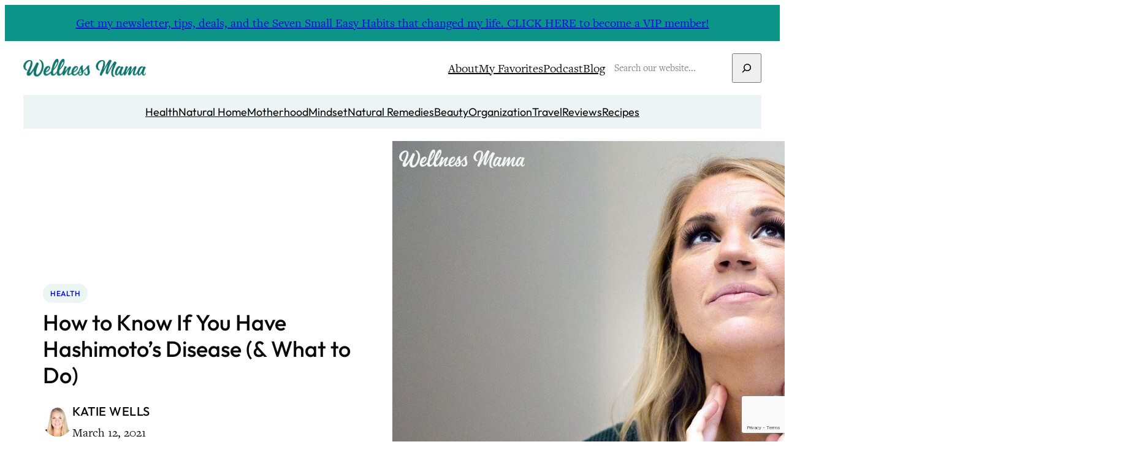

--- FILE ---
content_type: text/html; charset=UTF-8
request_url: https://wellnessmama.com/health/hashimotos-disease/comment-page-1/
body_size: 52437
content:
<!DOCTYPE html>
<html lang="en-US">
<head>
	<meta charset="UTF-8" />
	<meta name="viewport" content="width=device-width, initial-scale=1" />
<meta name='robots' content='index, follow, max-image-preview:large, max-snippet:-1, max-video-preview:-1' />
	<style>img:is([sizes="auto" i], [sizes^="auto," i]) { contain-intrinsic-size: 3000px 1500px }</style>
	
	<!-- This site is optimized with the Yoast SEO Premium plugin v26.7 (Yoast SEO v26.8) - https://yoast.com/product/yoast-seo-premium-wordpress/ -->
	<meta name="description" content="Hashimoto&#039;s disease is a form of thyroid disease with rapidly rising rates in modern society. Find out how to know if you have it and what to do." />
	<link rel="canonical" href="https://wellnessmama.com/health/hashimotos-disease/" />
	<meta property="og:locale" content="en_US" />
	<meta property="og:type" content="article" />
	<meta property="og:title" content="How to Know If You Have Hashimoto&#039;s Disease (&amp; What to Do)" />
	<meta property="og:description" content="Hashimoto&#039;s disease is a form of thyroid disease with rapidly rising rates in modern society. Find out how to know if you have it and what to do." />
	<meta property="og:url" content="https://wellnessmama.com/health/hashimotos-disease/" />
	<meta property="og:site_name" content="Wellness Mama®" />
	<meta property="article:publisher" content="https://www.facebook.com/WellnessMama" />
	<meta property="article:author" content="https://www.facebook.com/profile.php?id=100009065413850" />
	<meta property="article:published_time" content="2021-03-12T15:10:50+00:00" />
	<meta property="og:image" content="https://wellnessmama.com/wp-content/uploads/How-to-Know-if-You-Have-Hashimotos-Disease-and-What-to-Do.jpg" />
	<meta property="og:image:width" content="1200" />
	<meta property="og:image:height" content="800" />
	<meta property="og:image:type" content="image/jpeg" />
	<meta name="author" content="Katie Wells" />
	<meta name="twitter:card" content="summary_large_image" />
	<meta name="twitter:creator" content="@wellnessmama" />
	<meta name="twitter:site" content="@wellnessmama" />
	<meta name="twitter:label1" content="Written by" />
	<meta name="twitter:data1" content="Katie Wells" />
	<meta name="twitter:label2" content="Est. reading time" />
	<meta name="twitter:data2" content="15 minutes" />
	<script type="application/ld+json" class="yoast-schema-graph">{"@context":"https://schema.org","@graph":[{"@type":"Article","@id":"https://wellnessmama.com/health/hashimotos-disease/#article","isPartOf":{"@id":"https://wellnessmama.com/health/hashimotos-disease/"},"author":{"name":"Katie Wells","@id":"https://wellnessmama.com/#/schema/person/d074a38cc732b702daea249954a4fc46"},"headline":"How to Know If You Have Hashimoto&#8217;s Disease (&#038; What to Do)","datePublished":"2021-03-12T15:10:50+00:00","mainEntityOfPage":{"@id":"https://wellnessmama.com/health/hashimotos-disease/"},"wordCount":3455,"commentCount":85,"publisher":{"@id":"https://wellnessmama.com/#organization"},"image":{"@id":"https://wellnessmama.com/health/hashimotos-disease/#primaryimage"},"thumbnailUrl":"https://wellnessmama.com/wp-content/uploads/How-to-Know-if-You-Have-Hashimotos-Disease-and-What-to-Do.jpg","articleSection":["Health"],"inLanguage":"en-US","potentialAction":[{"@type":"CommentAction","name":"Comment","target":["https://wellnessmama.com/health/hashimotos-disease/#respond"]}]},{"@type":"WebPage","@id":"https://wellnessmama.com/health/hashimotos-disease/","url":"https://wellnessmama.com/health/hashimotos-disease/","name":"How to Know If You Have Hashimoto's Disease (& What to Do)","isPartOf":{"@id":"https://wellnessmama.com/#website"},"primaryImageOfPage":{"@id":"https://wellnessmama.com/health/hashimotos-disease/#primaryimage"},"image":{"@id":"https://wellnessmama.com/health/hashimotos-disease/#primaryimage"},"thumbnailUrl":"https://wellnessmama.com/wp-content/uploads/How-to-Know-if-You-Have-Hashimotos-Disease-and-What-to-Do.jpg","datePublished":"2021-03-12T15:10:50+00:00","description":"Hashimoto's disease is a form of thyroid disease with rapidly rising rates in modern society. Find out how to know if you have it and what to do.","breadcrumb":{"@id":"https://wellnessmama.com/health/hashimotos-disease/#breadcrumb"},"inLanguage":"en-US","potentialAction":[{"@type":"ReadAction","target":["https://wellnessmama.com/health/hashimotos-disease/"]}]},{"@type":"ImageObject","inLanguage":"en-US","@id":"https://wellnessmama.com/health/hashimotos-disease/#primaryimage","url":"https://wellnessmama.com/wp-content/uploads/How-to-Know-if-You-Have-Hashimotos-Disease-and-What-to-Do.jpg","contentUrl":"https://wellnessmama.com/wp-content/uploads/How-to-Know-if-You-Have-Hashimotos-Disease-and-What-to-Do.jpg","width":1200,"height":800,"caption":"How to Know if You Have Hashimoto's Disease and What to Do"},{"@type":"BreadcrumbList","@id":"https://wellnessmama.com/health/hashimotos-disease/#breadcrumb","itemListElement":[{"@type":"ListItem","position":1,"name":"Wellness Mama","item":"https://wellnessmama.com/"},{"@type":"ListItem","position":2,"name":"Blog","item":"https://wellnessmama.com/blog/"},{"@type":"ListItem","position":3,"name":"Health","item":"https://wellnessmama.com/health/"},{"@type":"ListItem","position":4,"name":"How to Know If You Have Hashimoto&#8217;s Disease (&#038; What to Do)"}]},{"@type":"WebSite","@id":"https://wellnessmama.com/#website","url":"https://wellnessmama.com/","name":"Wellness Mama","description":"Simple Answers for Healthier Families","publisher":{"@id":"https://wellnessmama.com/#organization"},"potentialAction":[{"@type":"SearchAction","target":{"@type":"EntryPoint","urlTemplate":"https://wellnessmama.com/?s={search_term_string}"},"query-input":{"@type":"PropertyValueSpecification","valueRequired":true,"valueName":"search_term_string"}}],"inLanguage":"en-US"},{"@type":"Organization","@id":"https://wellnessmama.com/#organization","name":"Wellness Mama","url":"https://wellnessmama.com/","logo":{"@type":"ImageObject","inLanguage":"en-US","@id":"https://wellnessmama.com/#/schema/logo/image/","url":"https://wellnessmama.com/wp-content/uploads/site-logo.svg","contentUrl":"https://wellnessmama.com/wp-content/uploads/site-logo.svg","width":2664,"height":392,"caption":"Wellness Mama"},"image":{"@id":"https://wellnessmama.com/#/schema/logo/image/"},"sameAs":["https://www.facebook.com/WellnessMama","https://x.com/wellnessmama","https://www.instagram.com/wellnessmama/","https://www.linkedin.com/company/wellnessmama/","https://www.pinterest.com/wellnessmama/","https://www.youtube.com/user/katiewellnessmama/"]},{"@type":"Person","@id":"https://wellnessmama.com/#/schema/person/d074a38cc732b702daea249954a4fc46","name":"Katie Wells","image":{"@type":"ImageObject","inLanguage":"en-US","@id":"https://wellnessmama.com/#/schema/person/image/","url":"https://secure.gravatar.com/avatar/ed2ab665c9ef809b0e8e4c6ab46556369efc7051ae0562f78f288d4c90dc7a66?s=96&d=https%3A%2F%2Fwellnessmama.com%2Fwp-content%2Fthemes%2Fwellnessmama%2Fimages%2Favatar-default.png&r=g","contentUrl":"https://secure.gravatar.com/avatar/ed2ab665c9ef809b0e8e4c6ab46556369efc7051ae0562f78f288d4c90dc7a66?s=96&d=https%3A%2F%2Fwellnessmama.com%2Fwp-content%2Fthemes%2Fwellnessmama%2Fimages%2Favatar-default.png&r=g","caption":"Katie Wells"},"description":"Katie Wells, CTNC, MCHC, Founder of Wellness Mama and Co-founder of Wellnesse, has a background in research, journalism, and nutrition. As a mom of six, she turned to research and took health into her own hands to find answers to her health problems. WellnessMama.com is the culmination of her thousands of hours of research and all posts are medically reviewed and verified by the Wellness Mama research team. Katie is also the author of the bestselling books The Wellness Mama Cookbook and The Wellness Mama 5-Step Lifestyle Detox.","sameAs":["https://wellnessmama.com/","https://www.facebook.com/profile.php?id=100009065413850","wellnessmama","https://www.linkedin.com/in/katie-wellness-mama/","https://www.pinterest.com/wellnessmama/","https://x.com/wellnessmama","https://www.youtube.com/user/katiewellnessmama","https://soundcloud.com/wellnessmama","https://wellnessmama.tumblr.com/"],"gender":"female","url":"https://wellnessmama.com/author/wellnessmama/"}]}</script>
	<!-- / Yoast SEO Premium plugin. -->


<title>How to Know If You Have Hashimoto&#039;s Disease (&amp; What to Do)</title>
<link rel='dns-prefetch' href='//www.googletagmanager.com' />
<link rel="alternate" type="application/rss+xml" title="Wellness Mama® &raquo; Feed" href="https://wellnessmama.com/feed/" />
<link rel="alternate" type="application/rss+xml" title="Wellness Mama® &raquo; Comments Feed" href="https://wellnessmama.com/comments/feed/" />
<link rel="alternate" type="application/rss+xml" title="Wellness Mama® &raquo; How to Know If You Have Hashimoto&#8217;s Disease (&#038; What to Do) Comments Feed" href="https://wellnessmama.com/health/hashimotos-disease/feed/" />
<script>(()=>{"use strict";const e=[400,500,600,700,800,900],t=e=>`wprm-min-${e}`,n=e=>`wprm-max-${e}`,s=new Set,o="ResizeObserver"in window,r=o?new ResizeObserver((e=>{for(const t of e)c(t.target)})):null,i=.5/(window.devicePixelRatio||1);function c(s){const o=s.getBoundingClientRect().width||0;for(let r=0;r<e.length;r++){const c=e[r],a=o<=c+i;o>c+i?s.classList.add(t(c)):s.classList.remove(t(c)),a?s.classList.add(n(c)):s.classList.remove(n(c))}}function a(e){s.has(e)||(s.add(e),r&&r.observe(e),c(e))}!function(e=document){e.querySelectorAll(".wprm-recipe").forEach(a)}();if(new MutationObserver((e=>{for(const t of e)for(const e of t.addedNodes)e instanceof Element&&(e.matches?.(".wprm-recipe")&&a(e),e.querySelectorAll?.(".wprm-recipe").forEach(a))})).observe(document.documentElement,{childList:!0,subtree:!0}),!o){let e=0;addEventListener("resize",(()=>{e&&cancelAnimationFrame(e),e=requestAnimationFrame((()=>s.forEach(c)))}),{passive:!0})}})();</script><link rel='stylesheet' id='wprm-public-css' href='https://wellnessmama.com/wp-content/plugins/wp-recipe-maker/dist/public-modern.css?ver=10.3.2' media='all' />
<link rel='stylesheet' id='wp-block-library-css' href='https://wellnessmama.com/wp-includes/css/dist/block-library/style.min.css?ver=6.8.3' media='all' />
<link rel='stylesheet' id='wprmp-public-css' href='https://wellnessmama.com/wp-content/plugins/wp-recipe-maker-premium/dist/public-pro.css?ver=10.3.4' media='all' />
<link rel='stylesheet' id='convertkit-broadcasts-css' href='https://wellnessmama.com/wp-content/plugins/convertkit/resources/frontend/css/broadcasts.css?ver=3.1.5' media='all' />
<link rel='stylesheet' id='convertkit-button-css' href='https://wellnessmama.com/wp-content/plugins/convertkit/resources/frontend/css/button.css?ver=3.1.5' media='all' />
<link rel='stylesheet' id='convertkit-form-css' href='https://wellnessmama.com/wp-content/plugins/convertkit/resources/frontend/css/form.css?ver=3.1.5' media='all' />
<link rel='stylesheet' id='convertkit-form-builder-field-css' href='https://wellnessmama.com/wp-content/plugins/convertkit/resources/frontend/css/form-builder.css?ver=3.1.5' media='all' />
<link rel='stylesheet' id='convertkit-form-builder-css' href='https://wellnessmama.com/wp-content/plugins/convertkit/resources/frontend/css/form-builder.css?ver=3.1.5' media='all' />
<style id='global-styles-inline-css'>
:root{--wp--preset--aspect-ratio--square: 1;--wp--preset--aspect-ratio--4-3: 4/3;--wp--preset--aspect-ratio--3-4: 3/4;--wp--preset--aspect-ratio--3-2: 3/2;--wp--preset--aspect-ratio--2-3: 2/3;--wp--preset--aspect-ratio--16-9: 16/9;--wp--preset--aspect-ratio--9-16: 9/16;--wp--preset--color--black: #000000;--wp--preset--color--cyan-bluish-gray: #abb8c3;--wp--preset--color--white: #ffffff;--wp--preset--color--pale-pink: #f78da7;--wp--preset--color--vivid-red: #cf2e2e;--wp--preset--color--luminous-vivid-orange: #ff6900;--wp--preset--color--luminous-vivid-amber: #fcb900;--wp--preset--color--light-green-cyan: #7bdcb5;--wp--preset--color--vivid-green-cyan: #00d084;--wp--preset--color--pale-cyan-blue: #8ed1fc;--wp--preset--color--vivid-cyan-blue: #0693e3;--wp--preset--color--vivid-purple: #9b51e0;--wp--preset--color--base: #ffffff;--wp--preset--color--contrast: #0a0a0a;--wp--preset--color--primary: #0f766e;--wp--preset--color--secondary: #ecf4f4;--wp--preset--color--tertiary: #0d9488;--wp--preset--gradient--vivid-cyan-blue-to-vivid-purple: linear-gradient(135deg,rgba(6,147,227,1) 0%,rgb(155,81,224) 100%);--wp--preset--gradient--light-green-cyan-to-vivid-green-cyan: linear-gradient(135deg,rgb(122,220,180) 0%,rgb(0,208,130) 100%);--wp--preset--gradient--luminous-vivid-amber-to-luminous-vivid-orange: linear-gradient(135deg,rgba(252,185,0,1) 0%,rgba(255,105,0,1) 100%);--wp--preset--gradient--luminous-vivid-orange-to-vivid-red: linear-gradient(135deg,rgba(255,105,0,1) 0%,rgb(207,46,46) 100%);--wp--preset--gradient--very-light-gray-to-cyan-bluish-gray: linear-gradient(135deg,rgb(238,238,238) 0%,rgb(169,184,195) 100%);--wp--preset--gradient--cool-to-warm-spectrum: linear-gradient(135deg,rgb(74,234,220) 0%,rgb(151,120,209) 20%,rgb(207,42,186) 40%,rgb(238,44,130) 60%,rgb(251,105,98) 80%,rgb(254,248,76) 100%);--wp--preset--gradient--blush-light-purple: linear-gradient(135deg,rgb(255,206,236) 0%,rgb(152,150,240) 100%);--wp--preset--gradient--blush-bordeaux: linear-gradient(135deg,rgb(254,205,165) 0%,rgb(254,45,45) 50%,rgb(107,0,62) 100%);--wp--preset--gradient--luminous-dusk: linear-gradient(135deg,rgb(255,203,112) 0%,rgb(199,81,192) 50%,rgb(65,88,208) 100%);--wp--preset--gradient--pale-ocean: linear-gradient(135deg,rgb(255,245,203) 0%,rgb(182,227,212) 50%,rgb(51,167,181) 100%);--wp--preset--gradient--electric-grass: linear-gradient(135deg,rgb(202,248,128) 0%,rgb(113,206,126) 100%);--wp--preset--gradient--midnight: linear-gradient(135deg,rgb(2,3,129) 0%,rgb(40,116,252) 100%);--wp--preset--font-size--small: 20px;--wp--preset--font-size--medium: clamp(20px, 1.25rem + ((1vw - 6.4px) * 0.625), 24px);--wp--preset--font-size--large: clamp(24px, 1.5rem + ((1vw - 6.4px) * 0.938), 30px);--wp--preset--font-size--x-large: clamp(30px, 1.875rem + ((1vw - 6.4px) * 0.938), 36px);--wp--preset--font-size--x-tiny: 14px;--wp--preset--font-size--tiny: 16px;--wp--preset--font-size--x-small: 18px;--wp--preset--font-size--max-36: clamp(30px, 1.875rem + ((1vw - 6.4px) * 0.938), 36px);--wp--preset--font-size--max-48: clamp(42px, 2.625rem + ((1vw - 6.4px) * 0.938), 48px);--wp--preset--font-family--freight-text: FreightText, serif;--wp--preset--font-family--outfit: Outfit, sans-serif;--wp--preset--spacing--20: 0.44rem;--wp--preset--spacing--30: 0.67rem;--wp--preset--spacing--40: 1rem;--wp--preset--spacing--50: 1.5rem;--wp--preset--spacing--60: 2.25rem;--wp--preset--spacing--70: 3.38rem;--wp--preset--spacing--80: 5.06rem;--wp--preset--spacing--x-small: 20px;--wp--preset--spacing--small: clamp(30px, 4vw, 40px);--wp--preset--spacing--medium: clamp(40px, 6vw, 60px);--wp--preset--spacing--large: clamp(50px, 8vw, 80px);--wp--preset--spacing--x-large: clamp(60px, 10vw, 100px);--wp--preset--shadow--natural: 6px 6px 9px rgba(0, 0, 0, 0.2);--wp--preset--shadow--deep: 0 0 50px rgb(10, 10, 10, 0.1);;--wp--preset--shadow--sharp: 6px 6px 0px rgba(0, 0, 0, 0.2);--wp--preset--shadow--outlined: 6px 6px 0px -3px rgba(255, 255, 255, 1), 6px 6px rgba(0, 0, 0, 1);--wp--preset--shadow--crisp: 6px 6px 0px rgba(0, 0, 0, 1);--wp--preset--shadow--light: 0 0 10px rgb(10, 10, 10, 0.1);;--wp--custom--font-weight--thin: 100;--wp--custom--font-weight--extra-light: 200;--wp--custom--font-weight--light: 300;--wp--custom--font-weight--regular: 400;--wp--custom--font-weight--medium: 500;--wp--custom--font-weight--semi-bold: 600;--wp--custom--font-weight--bold: 700;--wp--custom--font-weight--extra-bold: 800;--wp--custom--font-weight--black: 900;--wp--custom--line-height--body: 1.75;--wp--custom--line-height--heading: 1.2;--wp--custom--line-height--medium: 1.5;--wp--custom--line-height--one: 1;--wp--custom--spacing--gap: 30px;}.wp-block-button .wp-block-button__link{--wp--preset--spacing--x-small: 10px;--wp--preset--spacing--small: 15px;--wp--preset--spacing--medium: 20px;--wp--preset--spacing--large: 30px;--wp--preset--spacing--x-large: 40px;}:root { --wp--style--global--content-size: 720px;--wp--style--global--wide-size: 1280px; }:where(body) { margin: 0; }.wp-site-blocks { padding-top: var(--wp--style--root--padding-top); padding-bottom: var(--wp--style--root--padding-bottom); }.has-global-padding { padding-right: var(--wp--style--root--padding-right); padding-left: var(--wp--style--root--padding-left); }.has-global-padding > .alignfull { margin-right: calc(var(--wp--style--root--padding-right) * -1); margin-left: calc(var(--wp--style--root--padding-left) * -1); }.has-global-padding :where(:not(.alignfull.is-layout-flow) > .has-global-padding:not(.wp-block-block, .alignfull)) { padding-right: 0; padding-left: 0; }.has-global-padding :where(:not(.alignfull.is-layout-flow) > .has-global-padding:not(.wp-block-block, .alignfull)) > .alignfull { margin-left: 0; margin-right: 0; }.wp-site-blocks > .alignleft { float: left; margin-right: 2em; }.wp-site-blocks > .alignright { float: right; margin-left: 2em; }.wp-site-blocks > .aligncenter { justify-content: center; margin-left: auto; margin-right: auto; }:where(.wp-site-blocks) > * { margin-block-start: var(--wp--custom--spacing--gap); margin-block-end: 0; }:where(.wp-site-blocks) > :first-child { margin-block-start: 0; }:where(.wp-site-blocks) > :last-child { margin-block-end: 0; }:root { --wp--style--block-gap: var(--wp--custom--spacing--gap); }:root :where(.is-layout-flow) > :first-child{margin-block-start: 0;}:root :where(.is-layout-flow) > :last-child{margin-block-end: 0;}:root :where(.is-layout-flow) > *{margin-block-start: var(--wp--custom--spacing--gap);margin-block-end: 0;}:root :where(.is-layout-constrained) > :first-child{margin-block-start: 0;}:root :where(.is-layout-constrained) > :last-child{margin-block-end: 0;}:root :where(.is-layout-constrained) > *{margin-block-start: var(--wp--custom--spacing--gap);margin-block-end: 0;}:root :where(.is-layout-flex){gap: var(--wp--custom--spacing--gap);}:root :where(.is-layout-grid){gap: var(--wp--custom--spacing--gap);}.is-layout-flow > .alignleft{float: left;margin-inline-start: 0;margin-inline-end: 2em;}.is-layout-flow > .alignright{float: right;margin-inline-start: 2em;margin-inline-end: 0;}.is-layout-flow > .aligncenter{margin-left: auto !important;margin-right: auto !important;}.is-layout-constrained > .alignleft{float: left;margin-inline-start: 0;margin-inline-end: 2em;}.is-layout-constrained > .alignright{float: right;margin-inline-start: 2em;margin-inline-end: 0;}.is-layout-constrained > .aligncenter{margin-left: auto !important;margin-right: auto !important;}.is-layout-constrained > :where(:not(.alignleft):not(.alignright):not(.alignfull)){max-width: var(--wp--style--global--content-size);margin-left: auto !important;margin-right: auto !important;}.is-layout-constrained > .alignwide{max-width: var(--wp--style--global--wide-size);}body .is-layout-flex{display: flex;}.is-layout-flex{flex-wrap: wrap;align-items: center;}.is-layout-flex > :is(*, div){margin: 0;}body .is-layout-grid{display: grid;}.is-layout-grid > :is(*, div){margin: 0;}body{background-color: var(--wp--preset--color--base);color: var(--wp--preset--color--contrast);font-family: var(--wp--preset--font-family--freight-text);font-size: var(--wp--preset--font-size--small);font-weight: var(--wp--custom--font-weight--regular);line-height: var(--wp--custom--line-height--body);--wp--style--root--padding-top: 0;--wp--style--root--padding-right: var(--wp--custom--spacing--gap);--wp--style--root--padding-bottom: 0;--wp--style--root--padding-left: var(--wp--custom--spacing--gap);}a:where(:not(.wp-element-button)){color: var(--wp--preset--color--primary);text-decoration: underline;}:root :where(a:where(:not(.wp-element-button)):hover){color: var(--wp--preset--color--contrast);}h1, h2, h3, h4, h5, h6{font-family: var(--wp--preset--font-family--outfit);font-weight: var(--wp--custom--font-weight--medium);line-height: var(--wp--custom--line-height--heading);}h1{font-size: var(--wp--preset--font-size--x-large);}h2{font-size: var(--wp--preset--font-size--large);}h3{font-size: var(--wp--preset--font-size--medium);}h4{font-size: var(--wp--preset--font-size--small);}h5{font-size: var(--wp--preset--font-size--x-small);}h6{font-size: var(--wp--preset--font-size--tiny);}:root :where(.wp-element-button, .wp-block-button__link){background-color: var(--wp--preset--color--tertiary);border-radius: 0;border-width: 0;color: var(--wp--preset--color--base);font-family: var(--wp--preset--font-family--outfit);font-size: var(--wp--preset--font-size--tiny);font-weight: var(--wp--custom--font-weight--medium);line-height: var(--wp--custom--line-height--medium);padding-top: 10px;padding-right: 20px;padding-bottom: 10px;padding-left: 20px;text-decoration: none;}:root :where(.wp-element-button:hover, .wp-block-button__link:hover){background-color: var(--wp--preset--color--primary);}:root :where(.wp-element-caption, .wp-block-audio figcaption, .wp-block-embed figcaption, .wp-block-gallery figcaption, .wp-block-image figcaption, .wp-block-table figcaption, .wp-block-video figcaption){font-size: var(--wp--preset--font-size--x-small);margin-top: 10px;margin-bottom: 0;}.has-black-color{color: var(--wp--preset--color--black) !important;}.has-cyan-bluish-gray-color{color: var(--wp--preset--color--cyan-bluish-gray) !important;}.has-white-color{color: var(--wp--preset--color--white) !important;}.has-pale-pink-color{color: var(--wp--preset--color--pale-pink) !important;}.has-vivid-red-color{color: var(--wp--preset--color--vivid-red) !important;}.has-luminous-vivid-orange-color{color: var(--wp--preset--color--luminous-vivid-orange) !important;}.has-luminous-vivid-amber-color{color: var(--wp--preset--color--luminous-vivid-amber) !important;}.has-light-green-cyan-color{color: var(--wp--preset--color--light-green-cyan) !important;}.has-vivid-green-cyan-color{color: var(--wp--preset--color--vivid-green-cyan) !important;}.has-pale-cyan-blue-color{color: var(--wp--preset--color--pale-cyan-blue) !important;}.has-vivid-cyan-blue-color{color: var(--wp--preset--color--vivid-cyan-blue) !important;}.has-vivid-purple-color{color: var(--wp--preset--color--vivid-purple) !important;}.has-base-color{color: var(--wp--preset--color--base) !important;}.has-contrast-color{color: var(--wp--preset--color--contrast) !important;}.has-primary-color{color: var(--wp--preset--color--primary) !important;}.has-secondary-color{color: var(--wp--preset--color--secondary) !important;}.has-tertiary-color{color: var(--wp--preset--color--tertiary) !important;}.has-black-background-color{background-color: var(--wp--preset--color--black) !important;}.has-cyan-bluish-gray-background-color{background-color: var(--wp--preset--color--cyan-bluish-gray) !important;}.has-white-background-color{background-color: var(--wp--preset--color--white) !important;}.has-pale-pink-background-color{background-color: var(--wp--preset--color--pale-pink) !important;}.has-vivid-red-background-color{background-color: var(--wp--preset--color--vivid-red) !important;}.has-luminous-vivid-orange-background-color{background-color: var(--wp--preset--color--luminous-vivid-orange) !important;}.has-luminous-vivid-amber-background-color{background-color: var(--wp--preset--color--luminous-vivid-amber) !important;}.has-light-green-cyan-background-color{background-color: var(--wp--preset--color--light-green-cyan) !important;}.has-vivid-green-cyan-background-color{background-color: var(--wp--preset--color--vivid-green-cyan) !important;}.has-pale-cyan-blue-background-color{background-color: var(--wp--preset--color--pale-cyan-blue) !important;}.has-vivid-cyan-blue-background-color{background-color: var(--wp--preset--color--vivid-cyan-blue) !important;}.has-vivid-purple-background-color{background-color: var(--wp--preset--color--vivid-purple) !important;}.has-base-background-color{background-color: var(--wp--preset--color--base) !important;}.has-contrast-background-color{background-color: var(--wp--preset--color--contrast) !important;}.has-primary-background-color{background-color: var(--wp--preset--color--primary) !important;}.has-secondary-background-color{background-color: var(--wp--preset--color--secondary) !important;}.has-tertiary-background-color{background-color: var(--wp--preset--color--tertiary) !important;}.has-black-border-color{border-color: var(--wp--preset--color--black) !important;}.has-cyan-bluish-gray-border-color{border-color: var(--wp--preset--color--cyan-bluish-gray) !important;}.has-white-border-color{border-color: var(--wp--preset--color--white) !important;}.has-pale-pink-border-color{border-color: var(--wp--preset--color--pale-pink) !important;}.has-vivid-red-border-color{border-color: var(--wp--preset--color--vivid-red) !important;}.has-luminous-vivid-orange-border-color{border-color: var(--wp--preset--color--luminous-vivid-orange) !important;}.has-luminous-vivid-amber-border-color{border-color: var(--wp--preset--color--luminous-vivid-amber) !important;}.has-light-green-cyan-border-color{border-color: var(--wp--preset--color--light-green-cyan) !important;}.has-vivid-green-cyan-border-color{border-color: var(--wp--preset--color--vivid-green-cyan) !important;}.has-pale-cyan-blue-border-color{border-color: var(--wp--preset--color--pale-cyan-blue) !important;}.has-vivid-cyan-blue-border-color{border-color: var(--wp--preset--color--vivid-cyan-blue) !important;}.has-vivid-purple-border-color{border-color: var(--wp--preset--color--vivid-purple) !important;}.has-base-border-color{border-color: var(--wp--preset--color--base) !important;}.has-contrast-border-color{border-color: var(--wp--preset--color--contrast) !important;}.has-primary-border-color{border-color: var(--wp--preset--color--primary) !important;}.has-secondary-border-color{border-color: var(--wp--preset--color--secondary) !important;}.has-tertiary-border-color{border-color: var(--wp--preset--color--tertiary) !important;}.has-vivid-cyan-blue-to-vivid-purple-gradient-background{background: var(--wp--preset--gradient--vivid-cyan-blue-to-vivid-purple) !important;}.has-light-green-cyan-to-vivid-green-cyan-gradient-background{background: var(--wp--preset--gradient--light-green-cyan-to-vivid-green-cyan) !important;}.has-luminous-vivid-amber-to-luminous-vivid-orange-gradient-background{background: var(--wp--preset--gradient--luminous-vivid-amber-to-luminous-vivid-orange) !important;}.has-luminous-vivid-orange-to-vivid-red-gradient-background{background: var(--wp--preset--gradient--luminous-vivid-orange-to-vivid-red) !important;}.has-very-light-gray-to-cyan-bluish-gray-gradient-background{background: var(--wp--preset--gradient--very-light-gray-to-cyan-bluish-gray) !important;}.has-cool-to-warm-spectrum-gradient-background{background: var(--wp--preset--gradient--cool-to-warm-spectrum) !important;}.has-blush-light-purple-gradient-background{background: var(--wp--preset--gradient--blush-light-purple) !important;}.has-blush-bordeaux-gradient-background{background: var(--wp--preset--gradient--blush-bordeaux) !important;}.has-luminous-dusk-gradient-background{background: var(--wp--preset--gradient--luminous-dusk) !important;}.has-pale-ocean-gradient-background{background: var(--wp--preset--gradient--pale-ocean) !important;}.has-electric-grass-gradient-background{background: var(--wp--preset--gradient--electric-grass) !important;}.has-midnight-gradient-background{background: var(--wp--preset--gradient--midnight) !important;}.has-small-font-size{font-size: var(--wp--preset--font-size--small) !important;}.has-medium-font-size{font-size: var(--wp--preset--font-size--medium) !important;}.has-large-font-size{font-size: var(--wp--preset--font-size--large) !important;}.has-x-large-font-size{font-size: var(--wp--preset--font-size--x-large) !important;}.has-x-tiny-font-size{font-size: var(--wp--preset--font-size--x-tiny) !important;}.has-tiny-font-size{font-size: var(--wp--preset--font-size--tiny) !important;}.has-x-small-font-size{font-size: var(--wp--preset--font-size--x-small) !important;}.has-max-36-font-size{font-size: var(--wp--preset--font-size--max-36) !important;}.has-max-48-font-size{font-size: var(--wp--preset--font-size--max-48) !important;}.has-freight-text-font-family{font-family: var(--wp--preset--font-family--freight-text) !important;}.has-outfit-font-family{font-family: var(--wp--preset--font-family--outfit) !important;}html {
-moz-osx-font-smoothing: grayscale;
-webkit-font-smoothing: antialiased;
}
</style>
<style id='core-block-supports-inline-css'>
.wp-container-core-column-is-layout-fe0e2ea3 > *{margin-block-start:0;margin-block-end:0;}.wp-container-core-column-is-layout-fe0e2ea3 > * + *{margin-block-start:10px;margin-block-end:0;}.wp-container-core-columns-is-layout-f450682b{flex-wrap:nowrap;gap:2em var(--wp--preset--spacing--x-small);}.wp-container-core-group-is-layout-d827e7ad > .alignfull{margin-right:calc(var(--wp--preset--spacing--small) * -1);margin-left:calc(var(--wp--preset--spacing--small) * -1);}.wp-container-core-group-is-layout-d827e7ad > *{margin-block-start:0;margin-block-end:0;}.wp-container-core-group-is-layout-d827e7ad > * + *{margin-block-start:var(--wp--preset--spacing--x-small);margin-block-end:0;}.wp-container-core-group-is-layout-4d0d0a75 > :where(:not(.alignleft):not(.alignright):not(.alignfull)){max-width:600px;margin-left:auto !important;margin-right:auto !important;}.wp-container-core-group-is-layout-4d0d0a75 > .alignwide{max-width:600px;}.wp-container-core-group-is-layout-4d0d0a75 .alignfull{max-width:none;}.wp-container-core-group-is-layout-a77db08e > *{margin-block-start:0;margin-block-end:0;}.wp-container-core-group-is-layout-a77db08e > * + *{margin-block-start:0;margin-block-end:0;}.wp-container-core-group-is-layout-6c531013{flex-wrap:nowrap;}.wp-container-core-group-is-layout-b2891da8{justify-content:space-between;}.wp-container-core-group-is-layout-a33cde21 > .alignfull{margin-right:calc(30px * -1);margin-left:calc(30px * -1);}.wp-container-core-navigation-is-layout-a89b3969{justify-content:center;}.wp-container-core-group-is-layout-91b54b4f{gap:5px;flex-direction:column;align-items:flex-start;}.wp-container-core-group-is-layout-004bbaf4{flex-wrap:nowrap;gap:10px;}.wp-container-core-group-is-layout-3b8347a6 > *{margin-block-start:0;margin-block-end:0;}.wp-container-core-group-is-layout-3b8347a6 > * + *{margin-block-start:0;margin-block-end:0;}.wp-container-core-group-is-layout-6afe1dd4 > :where(:not(.alignleft):not(.alignright):not(.alignfull)){max-width:540px;margin-left:auto !important;margin-right:auto !important;}.wp-container-core-group-is-layout-6afe1dd4 > .alignwide{max-width:540px;}.wp-container-core-group-is-layout-6afe1dd4 .alignfull{max-width:none;}.wp-container-core-group-is-layout-6afe1dd4 > *{margin-block-start:0;margin-block-end:0;}.wp-container-core-group-is-layout-6afe1dd4 > * + *{margin-block-start:10px;margin-block-end:0;}.wp-container-core-columns-is-layout-9c22b1e3{flex-wrap:nowrap;gap:2em 0;}.wp-container-core-group-is-layout-1acbdb1a > .alignfull{margin-right:calc(32px * -1);margin-left:calc(32px * -1);}.wp-container-core-columns-is-layout-4b84a608{flex-wrap:nowrap;gap:2em var(--wp--preset--spacing--x-small);}.wp-container-core-group-is-layout-2654d73e > .alignfull{margin-right:calc(var(--wp--preset--spacing--small) * -1);margin-left:calc(var(--wp--preset--spacing--small) * -1);}.wp-container-core-group-is-layout-d321a7f2{gap:10px;}.wp-container-core-group-is-layout-e088cbc5{flex-wrap:nowrap;gap:10px;}.wp-container-core-group-is-layout-5cb13bce > *{margin-block-start:0;margin-block-end:0;}.wp-container-core-group-is-layout-5cb13bce > * + *{margin-block-start:var(--wp--preset--spacing--x-small);margin-block-end:0;}.wp-container-core-group-is-layout-fbc3937f > :where(:not(.alignleft):not(.alignright):not(.alignfull)){max-width:960px;margin-left:auto !important;margin-right:auto !important;}.wp-container-core-group-is-layout-fbc3937f > .alignwide{max-width:960px;}.wp-container-core-group-is-layout-fbc3937f .alignfull{max-width:none;}.wp-elements-3be254b9a47b0d9a6aaf8e023daaef75 a:where(:not(.wp-element-button)){color:var(--wp--preset--color--contrast);}.wp-elements-3be254b9a47b0d9a6aaf8e023daaef75 a:where(:not(.wp-element-button)):hover{color:var(--wp--preset--color--primary);}.wp-container-core-column-is-layout-b198272f > *{margin-block-start:0;margin-block-end:0;}.wp-container-core-column-is-layout-b198272f > * + *{margin-block-start:10px;margin-block-end:0;}.wp-elements-f70d72f944cd67c516e2573f0c6df811 a:where(:not(.wp-element-button)){color:var(--wp--preset--color--contrast);}.wp-elements-f70d72f944cd67c516e2573f0c6df811 a:where(:not(.wp-element-button)):hover{color:var(--wp--preset--color--primary);}.wp-elements-8820bb228f7668a2859a2b4ec3ff25f0 a:where(:not(.wp-element-button)){color:var(--wp--preset--color--contrast);}.wp-elements-8820bb228f7668a2859a2b4ec3ff25f0 a:where(:not(.wp-element-button)):hover{color:var(--wp--preset--color--primary);}.wp-container-core-group-is-layout-99ae6461 > .alignfull{margin-right:calc(var(--wp--preset--spacing--small) * -1);margin-left:calc(var(--wp--preset--spacing--small) * -1);}.wp-container-core-group-is-layout-99ae6461 > *{margin-block-start:0;margin-block-end:0;}.wp-container-core-group-is-layout-99ae6461 > * + *{margin-block-start:var(--wp--preset--spacing--x-small);margin-block-end:0;}.wp-container-core-group-is-layout-9b880b66{gap:0px;justify-content:space-between;}.wp-container-core-group-is-layout-ca81b6a7 > :where(:not(.alignleft):not(.alignright):not(.alignfull)){max-width:1240px;margin-left:auto !important;margin-right:auto !important;}.wp-container-core-group-is-layout-ca81b6a7 > .alignwide{max-width:1240px;}.wp-container-core-group-is-layout-ca81b6a7 .alignfull{max-width:none;}.wp-container-core-group-is-layout-ca81b6a7 > .alignfull{margin-right:calc(30px * -1);margin-left:calc(30px * -1);}.wp-container-core-group-is-layout-ca81b6a7 > *{margin-block-start:0;margin-block-end:0;}.wp-container-core-group-is-layout-ca81b6a7 > * + *{margin-block-start:var(--wp--preset--spacing--small);margin-block-end:0;}
</style>
<style id='wp-block-template-skip-link-inline-css'>

		.skip-link.screen-reader-text {
			border: 0;
			clip-path: inset(50%);
			height: 1px;
			margin: -1px;
			overflow: hidden;
			padding: 0;
			position: absolute !important;
			width: 1px;
			word-wrap: normal !important;
		}

		.skip-link.screen-reader-text:focus {
			background-color: #eee;
			clip-path: none;
			color: #444;
			display: block;
			font-size: 1em;
			height: auto;
			left: 5px;
			line-height: normal;
			padding: 15px 23px 14px;
			text-decoration: none;
			top: 5px;
			width: auto;
			z-index: 100000;
		}
</style>
<link rel='stylesheet' id='stcr-style-css' href='https://wellnessmama.com/wp-content/plugins/subscribe-to-comments-reloaded/includes/css/stcr-style.css?ver=6.8.3' media='all' />
<link rel='stylesheet' id='wm-css' href='https://wellnessmama.com/wp-content/themes/wellness-mama/style.css?ver=0.8.0.5' media='all' />
<script src="https://wellnessmama.com/wp-includes/js/jquery/jquery.min.js?ver=3.7.1" id="jquery-core-js"></script>
<script src="https://wellnessmama.com/wp-includes/js/jquery/jquery-migrate.min.js?ver=3.4.1" id="jquery-migrate-js"></script>

<!-- Google tag (gtag.js) snippet added by Site Kit -->
<!-- Google Analytics snippet added by Site Kit -->
<script src="https://www.googletagmanager.com/gtag/js?id=G-64NXSGS4NS" id="google_gtagjs-js" async></script>
<script id="google_gtagjs-js-after">
window.dataLayer = window.dataLayer || [];function gtag(){dataLayer.push(arguments);}
gtag("set","linker",{"domains":["wellnessmama.com"]});
gtag("js", new Date());
gtag("set", "developer_id.dZTNiMT", true);
gtag("config", "G-64NXSGS4NS");
</script>
<meta name="generator" content="Site Kit by Google 1.170.0" />
<link rel="alternate" type="application/rss+xml" title="Podcast RSS feed" href="https://wellnessmama.com/feed/podcast" />

<style type="text/css">.wprm-glossary-term {color: #5A822B;text-decoration: underline;cursor: help;}</style><script>
			document.addEventListener( "DOMContentLoaded", function() {
				var div, i,
					youtubePlayers = document.getElementsByClassName( "video-seo-youtube-player" );
				for ( i = 0; i < youtubePlayers.length; i++ ) {
					div = document.createElement( "div" );
					div.className = "video-seo-youtube-embed-loader";
					div.setAttribute( "data-id", youtubePlayers[ i ].dataset.id );
					div.setAttribute( "tabindex", "0" );
					div.setAttribute( "role", "button" );
					div.setAttribute(
						"aria-label", "Load YouTube video"
					);
					div.innerHTML = videoSEOGenerateYouTubeThumbnail( youtubePlayers[ i ].dataset.id );
					div.addEventListener( "click", videoSEOGenerateYouTubeIframe );
					div.addEventListener( "keydown", videoSEOYouTubeThumbnailHandleKeydown );
					div.addEventListener( "keyup", videoSEOYouTubeThumbnailHandleKeyup );
					youtubePlayers[ i ].appendChild( div );
				}
			} );

			function videoSEOGenerateYouTubeThumbnail( id ) {
				var thumbnail = '<picture class="video-seo-youtube-picture">\n' +
					'<source class="video-seo-source-to-maybe-replace" media="(min-width: 801px)" srcset="https://i.ytimg.com/vi/' + id + '/maxresdefault.jpg" >\n' +
					'<source class="video-seo-source-hq" media="(max-width: 800px)" srcset="https://i.ytimg.com/vi/' + id + '/hqdefault.jpg">\n' +
					'<img onload="videoSEOMaybeReplaceMaxResSourceWithHqSource( event );" src="https://i.ytimg.com/vi/' + id + '/hqdefault.jpg" width="480" height="360" loading="eager" alt="">\n' +
					'</picture>\n',
					play = '<div class="video-seo-youtube-player-play"></div>';
				return thumbnail.replace( "ID", id ) + play;
			}

			function videoSEOMaybeReplaceMaxResSourceWithHqSource( event ) {
				var sourceMaxRes,
					sourceHighQuality,
					loadedThumbnail = event.target,
					parent = loadedThumbnail.parentNode;

				if ( loadedThumbnail.naturalWidth < 150 ) {
					sourceMaxRes = parent.querySelector(".video-seo-source-to-maybe-replace");
					sourceHighQuality = parent.querySelector(".video-seo-source-hq");
					sourceMaxRes.srcset = sourceHighQuality.srcset;
					parent.className = "video-seo-youtube-picture video-seo-youtube-picture-replaced-srcset";
				}
			}

			function videoSEOYouTubeThumbnailHandleKeydown( event ) {
				if ( event.keyCode !== 13 && event.keyCode !== 32 ) {
					return;
				}

				if ( event.keyCode === 13 ) {
					videoSEOGenerateYouTubeIframe( event );
				}

				if ( event.keyCode === 32 ) {
					event.preventDefault();
				}
			}

			function videoSEOYouTubeThumbnailHandleKeyup( event ) {
				if ( event.keyCode !== 32 ) {
					return;
				}

				videoSEOGenerateYouTubeIframe( event );
			}

			function videoSEOGenerateYouTubeIframe( event ) {
				var el = ( event.type === "click" ) ? this : event.target,
					iframe = document.createElement( "iframe" );

				iframe.setAttribute( "src", "https://www.youtube.com/embed/" + el.dataset.id + "?autoplay=1&enablejsapi=1&origin=https%3A%2F%2Fwellnessmama.com" );
				iframe.setAttribute( "frameborder", "0" );
				iframe.setAttribute( "allowfullscreen", "1" );
				iframe.setAttribute( "allow", "accelerometer; autoplay; clipboard-write; encrypted-media; gyroscope; picture-in-picture" );
				el.parentNode.replaceChild( iframe, el );
			}
		</script><script type="importmap" id="wp-importmap">
{"imports":{"@wordpress\/interactivity":"https:\/\/wellnessmama.com\/wp-includes\/js\/dist\/script-modules\/interactivity\/index.min.js?ver=55aebb6e0a16726baffb"}}
</script>
<script type="module" src="https://wellnessmama.com/wp-includes/js/dist/script-modules/block-library/navigation/view.min.js?ver=61572d447d60c0aa5240" id="@wordpress/block-library/navigation/view-js-module"></script>
<link rel="modulepreload" href="https://wellnessmama.com/wp-includes/js/dist/script-modules/interactivity/index.min.js?ver=55aebb6e0a16726baffb" id="@wordpress/interactivity-js-modulepreload">
<!-- Google Tag Manager snippet added by Site Kit -->
<script>
			( function( w, d, s, l, i ) {
				w[l] = w[l] || [];
				w[l].push( {'gtm.start': new Date().getTime(), event: 'gtm.js'} );
				var f = d.getElementsByTagName( s )[0],
					j = d.createElement( s ), dl = l != 'dataLayer' ? '&l=' + l : '';
				j.async = true;
				j.src = 'https://www.googletagmanager.com/gtm.js?id=' + i + dl;
				f.parentNode.insertBefore( j, f );
			} )( window, document, 'script', 'dataLayer', 'GTM-MWVR38S' );
			
</script>

<!-- End Google Tag Manager snippet added by Site Kit -->
<style class='wp-fonts-local'>
@font-face{font-family:FreightText;font-style:normal;font-weight:normal;font-display:block;src:url('https://wellnessmama.com/wp-content/themes/wellness-mama/assets/fonts/FreightText-Book.woff2') format('woff2');font-stretch:normal;}
@font-face{font-family:FreightText;font-style:italic;font-weight:normal;font-display:block;src:url('https://wellnessmama.com/wp-content/themes/wellness-mama/assets/fonts/FreightText-BookItalic.woff2') format('woff2');font-stretch:normal;}
@font-face{font-family:FreightText;font-style:normal;font-weight:bold;font-display:block;src:url('https://wellnessmama.com/wp-content/themes/wellness-mama/assets/fonts/FreightText-Bold.woff2') format('woff2');font-stretch:normal;}
@font-face{font-family:FreightText;font-style:italic;font-weight:bold;font-display:block;src:url('https://wellnessmama.com/wp-content/themes/wellness-mama/assets/fonts/FreightText-BoldItalic.woff2') format('woff2');font-stretch:normal;}
@font-face{font-family:Outfit;font-style:normal;font-weight:100 900;font-display:block;src:url('https://wellnessmama.com/wp-content/themes/wellness-mama/assets/fonts/Outfit-Variable.woff2') format('woff2');font-stretch:normal;}
</style>
<link rel="icon" href="https://wellnessmama.com/wp-content/uploads/site-icon-200x200.png" sizes="32x32" />
<link rel="icon" href="https://wellnessmama.com/wp-content/uploads/site-icon-200x200.png" sizes="192x192" />
<link rel="apple-touch-icon" href="https://wellnessmama.com/wp-content/uploads/site-icon-200x200.png" />
<meta name="msapplication-TileImage" content="https://wellnessmama.com/wp-content/uploads/site-icon.png" />
</head>

<body class="wp-singular post-template-default single single-post postid-155897 single-format-standard wp-custom-logo wp-embed-responsive wp-theme-wellness-mama">
		<!-- Google Tag Manager (noscript) snippet added by Site Kit -->
		<noscript>
			<iframe src="https://www.googletagmanager.com/ns.html?id=GTM-MWVR38S" height="0" width="0" style="display:none;visibility:hidden"></iframe>
		</noscript>
		<!-- End Google Tag Manager (noscript) snippet added by Site Kit -->
		
<div class="wp-site-blocks"><header class="site-header wp-block-template-part">
<div class="wp-block-group is-layout-flow wp-container-core-group-is-layout-a77db08e wp-block-group-is-layout-flow">
<div id="popup" class="wp-block-group popup has-global-padding is-layout-constrained wp-container-core-group-is-layout-4d0d0a75 wp-block-group-is-layout-constrained">
<div class="wp-block-group popup-content is-style-shadow-deep has-base-background-color has-background has-global-padding is-layout-constrained wp-container-core-group-is-layout-d827e7ad wp-block-group-is-layout-constrained" style="padding-top:var(--wp--preset--spacing--small);padding-right:var(--wp--preset--spacing--small);padding-bottom:var(--wp--preset--spacing--small);padding-left:var(--wp--preset--spacing--small)">
<button id="closePopup">&times;</button>



<div class="wp-block-columns is-layout-flex wp-container-core-columns-is-layout-f450682b wp-block-columns-is-layout-flex" style="margin-top:0">
<div class="wp-block-column is-layout-flow wp-container-core-column-is-layout-fe0e2ea3 wp-block-column-is-layout-flow">
<p class="has-outfit-font-family has-medium-font-size" style="margin-top:0;font-style:normal;font-weight:500;line-height:1.5">Become a VIP member!</p>



<p style="line-height:1.5">Get access to my <strong>VIP newsletter</strong> with health tips, special deals, my free ebook on Seven Small Easy Habits and<em> so much more</em>!</p>
</div>



<div class="wp-block-column is-layout-flow wp-block-column-is-layout-flow" style="flex-basis:140px">
<figure class="wp-block-image size-full is-resized"><img data-pin-nopin="nopin" fetchpriority="high" decoding="async" width="600" height="600" data-pin-url="https://wellnessmama.com/health/hashimotos-disease/?tp_image_id=485106" src="https://wellnessmama.com/wp-content/uploads/seven-easy-habits-ipad.png" alt="Easy Habits ebook on ipad" class="wp-image-485106" style="object-fit:cover;width:140px;height:140px" srcset="https://wellnessmama.com/wp-content/uploads/seven-easy-habits-ipad.png 600w, https://wellnessmama.com/wp-content/uploads/seven-easy-habits-ipad-300x300.png 300w, https://wellnessmama.com/wp-content/uploads/seven-easy-habits-ipad-200x200.png 200w, https://wellnessmama.com/wp-content/uploads/seven-easy-habits-ipad-80x80.png 80w, https://wellnessmama.com/wp-content/uploads/seven-easy-habits-ipad-500x500.png 500w" sizes="(max-width: 600px) 100vw, 600px" /></figure>
</div>
</div>


<div class="convertkit-form site-header wp-block-template-part" style=""><script async data-uid="801c918495" src="https://wellnessmama.kit.com/801c918495/index.js" data-jetpack-boost="ignore" data-no-defer="1" nowprocket></script></div>
</div>
</div>



<div class="wp-block-buttons is-layout-flex wp-block-buttons-is-layout-flex">
<div class="wp-block-button has-custom-width wp-block-button__width-100 is-style-popup"><a class="wp-block-button__link has-tertiary-background-color has-background wp-element-button" href="#" style="padding-top:12px;padding-bottom:12px">Get my newsletter, tips, deals, and the Seven Small Easy Habits that changed my life. CLICK HERE to become a VIP member!</a></div>
</div>
</div>



<div class="wp-block-group alignfull has-base-background-color has-background has-global-padding is-layout-constrained wp-container-core-group-is-layout-a33cde21 wp-block-group-is-layout-constrained" style="margin-top:0px;padding-top:var(--wp--preset--spacing--x-small);padding-right:30px;padding-bottom:var(--wp--preset--spacing--x-small);padding-left:30px">
<div class="wp-block-group alignwide is-content-justification-space-between is-layout-flex wp-container-core-group-is-layout-b2891da8 wp-block-group-is-layout-flex"><div class="wp-block-site-logo"><a href="https://wellnessmama.com/" class="custom-logo-link" rel="home"><img width="200" height="29" src="https://wellnessmama.com/wp-content/uploads/site-logo.svg" class="custom-logo" alt="Wellness Mama site logo" decoding="async" data-pin-description="Wellness Mama site logo" data-pin-title="Wellness Mama site logo" data-pin-nopin="nopin" data-pin-url="https://wellnessmama.com/health/hashimotos-disease/?tp_image_id=492920" /></a></div>


<div class="wp-block-group is-nowrap is-layout-flex wp-container-core-group-is-layout-6c531013 wp-block-group-is-layout-flex"><nav class="is-responsive wp-block-navigation is-layout-flex wp-block-navigation-is-layout-flex" aria-label="Navigation 2" 
		 data-wp-interactive="core/navigation" data-wp-context='{"overlayOpenedBy":{"click":false,"hover":false,"focus":false},"type":"overlay","roleAttribute":"","ariaLabel":"Menu"}'><button aria-haspopup="dialog" aria-label="Open menu" class="wp-block-navigation__responsive-container-open" 
				data-wp-on-async--click="actions.openMenuOnClick"
				data-wp-on--keydown="actions.handleMenuKeydown"
			><svg width="24" height="24" xmlns="http://www.w3.org/2000/svg" viewBox="0 0 24 24" aria-hidden="true" focusable="false"><rect x="4" y="7.5" width="16" height="1.5" /><rect x="4" y="15" width="16" height="1.5" /></svg></button>
				<div class="wp-block-navigation__responsive-container"  id="modal-2" 
				data-wp-class--has-modal-open="state.isMenuOpen"
				data-wp-class--is-menu-open="state.isMenuOpen"
				data-wp-watch="callbacks.initMenu"
				data-wp-on--keydown="actions.handleMenuKeydown"
				data-wp-on-async--focusout="actions.handleMenuFocusout"
				tabindex="-1"
			>
					<div class="wp-block-navigation__responsive-close" tabindex="-1">
						<div class="wp-block-navigation__responsive-dialog" 
				data-wp-bind--aria-modal="state.ariaModal"
				data-wp-bind--aria-label="state.ariaLabel"
				data-wp-bind--role="state.roleAttribute"
			>
							<button aria-label="Close menu" class="wp-block-navigation__responsive-container-close" 
				data-wp-on-async--click="actions.closeMenuOnClick"
			><svg xmlns="http://www.w3.org/2000/svg" viewBox="0 0 24 24" width="24" height="24" aria-hidden="true" focusable="false"><path d="m13.06 12 6.47-6.47-1.06-1.06L12 10.94 5.53 4.47 4.47 5.53 10.94 12l-6.47 6.47 1.06 1.06L12 13.06l6.47 6.47 1.06-1.06L13.06 12Z"></path></svg></button>
							<div class="wp-block-navigation__responsive-container-content" 
				data-wp-watch="callbacks.focusFirstElement"
			 id="modal-2-content">
								<ul class="wp-block-navigation__container is-responsive wp-block-navigation"><li class=" wp-block-navigation-item wp-block-navigation-link"><a class="wp-block-navigation-item__content"  href="/about/"><span class="wp-block-navigation-item__label">About</span></a></li><li class=" wp-block-navigation-item wp-block-navigation-link"><a class="wp-block-navigation-item__content"  href="/resources/"><span class="wp-block-navigation-item__label">My Favorites</span></a></li><li class=" wp-block-navigation-item wp-block-navigation-link"><a class="wp-block-navigation-item__content"  href="/podcast/"><span class="wp-block-navigation-item__label">Podcast</span></a></li><li class=" wp-block-navigation-item wp-block-navigation-link"><a class="wp-block-navigation-item__content"  href="/blog/"><span class="wp-block-navigation-item__label">Blog</span></a></li></ul><form data-wp-init="actions.initFacets" data-wp-interactive="{ &quot;namespace&quot;: &quot;wpengine-smart-search-facets__store&quot; }" data-wp-on--submit="actions.performSearch" role="search" method="get" action="https://wellnessmama.com/" class="wp-block-search__button-inside wp-block-search__icon-button wp-block-search"    ><label class="wp-block-search__label screen-reader-text" for="wp-block-search__input-1" >Search</label><div class="wp-block-search__inside-wrapper " ><input data-wp-on--input="actions.setSearchValue" class="wp-block-search__input" id="wp-block-search__input-1" placeholder="Search our website..." value="" type="search" name="s" required /><button aria-label="Search" class="wp-block-search__button has-icon wp-element-button" type="submit" ><svg class="search-icon" viewBox="0 0 24 24" width="24" height="24">
					<path d="M13 5c-3.3 0-6 2.7-6 6 0 1.4.5 2.7 1.3 3.7l-3.8 3.8 1.1 1.1 3.8-3.8c1 .8 2.3 1.3 3.7 1.3 3.3 0 6-2.7 6-6S16.3 5 13 5zm0 10.5c-2.5 0-4.5-2-4.5-4.5s2-4.5 4.5-4.5 4.5 2 4.5 4.5-2 4.5-4.5 4.5z"></path>
				</svg></button></div></form>
							</div>
						</div>
					</div>
				</div></nav></div>
</div>
</div>



<div class="wp-block-group has-global-padding is-layout-constrained wp-block-group-is-layout-constrained">
<div class="wp-block-group alignwide has-secondary-background-color has-background has-global-padding is-layout-constrained wp-block-group-is-layout-constrained" style="border-bottom-color:var(--wp--preset--color--primary);border-bottom-width:2px;padding-top:12px;padding-bottom:12px"><nav class="has-x-small-font-size is-responsive items-justified-center alignwide wp-block-navigation has-outfit-font-family is-content-justification-center is-layout-flex wp-container-core-navigation-is-layout-a89b3969 wp-block-navigation-is-layout-flex" aria-label="Navigation" 
		 data-wp-interactive="core/navigation" data-wp-context='{"overlayOpenedBy":{"click":false,"hover":false,"focus":false},"type":"overlay","roleAttribute":"","ariaLabel":"Menu"}'><button aria-haspopup="dialog" aria-label="Open menu" class="wp-block-navigation__responsive-container-open" 
				data-wp-on-async--click="actions.openMenuOnClick"
				data-wp-on--keydown="actions.handleMenuKeydown"
			><svg width="24" height="24" xmlns="http://www.w3.org/2000/svg" viewBox="0 0 24 24" aria-hidden="true" focusable="false"><rect x="4" y="7.5" width="16" height="1.5" /><rect x="4" y="15" width="16" height="1.5" /></svg></button>
				<div class="wp-block-navigation__responsive-container"  id="modal-3" 
				data-wp-class--has-modal-open="state.isMenuOpen"
				data-wp-class--is-menu-open="state.isMenuOpen"
				data-wp-watch="callbacks.initMenu"
				data-wp-on--keydown="actions.handleMenuKeydown"
				data-wp-on-async--focusout="actions.handleMenuFocusout"
				tabindex="-1"
			>
					<div class="wp-block-navigation__responsive-close" tabindex="-1">
						<div class="wp-block-navigation__responsive-dialog" 
				data-wp-bind--aria-modal="state.ariaModal"
				data-wp-bind--aria-label="state.ariaLabel"
				data-wp-bind--role="state.roleAttribute"
			>
							<button aria-label="Close menu" class="wp-block-navigation__responsive-container-close" 
				data-wp-on-async--click="actions.closeMenuOnClick"
			><svg xmlns="http://www.w3.org/2000/svg" viewBox="0 0 24 24" width="24" height="24" aria-hidden="true" focusable="false"><path d="m13.06 12 6.47-6.47-1.06-1.06L12 10.94 5.53 4.47 4.47 5.53 10.94 12l-6.47 6.47 1.06 1.06L12 13.06l6.47 6.47 1.06-1.06L13.06 12Z"></path></svg></button>
							<div class="wp-block-navigation__responsive-container-content" 
				data-wp-watch="callbacks.focusFirstElement"
			 id="modal-3-content">
								<ul class="wp-block-navigation__container has-x-small-font-size is-responsive items-justified-center alignwide wp-block-navigation has-x-small-font-size has-outfit-font-family"><li class="has-x-small-font-size wp-block-navigation-item wp-block-navigation-link"><a class="wp-block-navigation-item__content"  href="/health/"><span class="wp-block-navigation-item__label">Health</span></a></li><li class="has-x-small-font-size wp-block-navigation-item wp-block-navigation-link"><a class="wp-block-navigation-item__content"  href="/natural-home/"><span class="wp-block-navigation-item__label">Natural Home</span></a></li><li class="has-x-small-font-size wp-block-navigation-item wp-block-navigation-link"><a class="wp-block-navigation-item__content"  href="/motherhood/"><span class="wp-block-navigation-item__label">Motherhood</span></a></li><li class="has-x-small-font-size wp-block-navigation-item wp-block-navigation-link"><a class="wp-block-navigation-item__content"  href="/mindset/"><span class="wp-block-navigation-item__label">Mindset</span></a></li><li class="has-x-small-font-size wp-block-navigation-item wp-block-navigation-link"><a class="wp-block-navigation-item__content"  href="/remedies/"><span class="wp-block-navigation-item__label">Natural Remedies</span></a></li><li class="has-x-small-font-size wp-block-navigation-item wp-block-navigation-link"><a class="wp-block-navigation-item__content"  href="/beauty/"><span class="wp-block-navigation-item__label">Beauty</span></a></li><li class="has-x-small-font-size wp-block-navigation-item wp-block-navigation-link"><a class="wp-block-navigation-item__content"  href="/organization/"><span class="wp-block-navigation-item__label">Organization</span></a></li><li class="has-x-small-font-size wp-block-navigation-item wp-block-navigation-link"><a class="wp-block-navigation-item__content"  href="/travel/"><span class="wp-block-navigation-item__label">Travel</span></a></li><li class="has-x-small-font-size wp-block-navigation-item wp-block-navigation-link"><a class="wp-block-navigation-item__content"  href="/reviews/"><span class="wp-block-navigation-item__label">Reviews</span></a></li><li class="has-x-small-font-size wp-block-navigation-item wp-block-navigation-link"><a class="wp-block-navigation-item__content"  href="/recipes/"><span class="wp-block-navigation-item__label">Recipes</span></a></li></ul>
							</div>
						</div>
					</div>
				</div></nav></div>
</div>
</header>


<div class="wp-block-group has-global-padding is-layout-constrained wp-container-core-group-is-layout-1acbdb1a wp-block-group-is-layout-constrained" style="margin-top:0;padding-right:32px;padding-left:32px">
<div class="wp-block-columns alignwide are-vertically-aligned-center is-layout-flex wp-container-core-columns-is-layout-9c22b1e3 wp-block-columns-is-layout-flex" style="border-bottom-color:var(--wp--preset--color--secondary);border-bottom-width:10px">
<div class="wp-block-column is-vertically-aligned-center is-layout-flow wp-block-column-is-layout-flow">
<header class="wp-block-group entry-header has-global-padding is-content-justification-center is-layout-constrained wp-container-core-group-is-layout-6afe1dd4 wp-block-group-is-layout-constrained"><div class="taxonomy-category wp-block-post-terms"><a href="https://wellnessmama.com/health/" rel="tag">Health</a></div>

<h1 class="wp-block-post-title">How to Know If You Have Hashimoto&#8217;s Disease (&#038; What to Do)</h1>


<div class="wp-block-group is-nowrap is-layout-flex wp-container-core-group-is-layout-004bbaf4 wp-block-group-is-layout-flex" style="margin-top:var(--wp--preset--spacing--x-small)"><div class="wp-block-avatar"><img data-pin-nopin="nopin" alt='Katie Wells Avatar' src='https://secure.gravatar.com/avatar/ed2ab665c9ef809b0e8e4c6ab46556369efc7051ae0562f78f288d4c90dc7a66?s=48&#038;d=https%3A%2F%2Fwellnessmama.com%2Fwp-content%2Fthemes%2Fwellnessmama%2Fimages%2Favatar-default.png&#038;r=g' srcset='https://secure.gravatar.com/avatar/ed2ab665c9ef809b0e8e4c6ab46556369efc7051ae0562f78f288d4c90dc7a66?s=96&#038;d=https%3A%2F%2Fwellnessmama.com%2Fwp-content%2Fthemes%2Fwellnessmama%2Fimages%2Favatar-default.png&#038;r=g 2x' class='avatar avatar-48 photo wp-block-avatar__image' height='48' width='48'  style="border-radius:48px;" decoding='async'/></div>


<div class="wp-block-group is-vertical is-layout-flex wp-container-core-group-is-layout-91b54b4f wp-block-group-is-layout-flex"><div style="font-style:normal;font-weight:500;text-transform:uppercase;letter-spacing:0.5px;" class="wp-block-post-author-name has-outfit-font-family">Katie Wells</div>

<div class="wp-block-post-date"><time datetime="2021-03-12T09:10:50-06:00">March 12, 2021</time></div></div>
</div>



<div class="wp-block-group has-tiny-font-size has-global-padding is-layout-constrained wp-container-core-group-is-layout-3b8347a6 wp-block-group-is-layout-constrained" style="margin-top:var(--wp--preset--spacing--x-small)"><p><span class="span-reading-time rt-reading-time"><span class="rt-label rt-prefix">Reading Time:</span> <span class="rt-time"> 12</span> <span class="rt-label rt-postfix">minutes</span></span></p>



<p class="has-x-tiny-font-size" style="line-height:1.5">This post contains affiliate links.</p>



<p class="has-x-tiny-font-size" style="margin-top:0;line-height:1.5">Read my <a href="/affiliate-disclosure/">affiliate policy</a>.</p>
</div>
</header>
</div>



<div class="wp-block-column is-vertically-aligned-center is-layout-flow wp-block-column-is-layout-flow"><figure class="wp-block-post-featured-image"><img width="1200" height="800" src="https://wellnessmama.com/wp-content/uploads/How-to-Know-if-You-Have-Hashimotos-Disease-and-What-to-Do.jpg" class="attachment-post-thumbnail size-post-thumbnail wp-post-image" alt="How to Know if You Have Hashimoto&#039;s Disease and What to Do" style="object-fit:cover;" decoding="async" srcset="https://wellnessmama.com/wp-content/uploads/How-to-Know-if-You-Have-Hashimotos-Disease-and-What-to-Do.jpg 1200w, https://wellnessmama.com/wp-content/uploads/How-to-Know-if-You-Have-Hashimotos-Disease-and-What-to-Do-300x200.jpg 300w, https://wellnessmama.com/wp-content/uploads/How-to-Know-if-You-Have-Hashimotos-Disease-and-What-to-Do-1024x683.jpg 1024w, https://wellnessmama.com/wp-content/uploads/How-to-Know-if-You-Have-Hashimotos-Disease-and-What-to-Do-800x533.jpg 800w, https://wellnessmama.com/wp-content/uploads/How-to-Know-if-You-Have-Hashimotos-Disease-and-What-to-Do-550x367.jpg 550w, https://wellnessmama.com/wp-content/uploads/How-to-Know-if-You-Have-Hashimotos-Disease-and-What-to-Do-350x233.jpg 350w, https://wellnessmama.com/wp-content/uploads/How-to-Know-if-You-Have-Hashimotos-Disease-and-What-to-Do-260x173.jpg 260w" sizes="(max-width: 1200px) 100vw, 1200px" data-pin-url="https://wellnessmama.com/health/hashimotos-disease/?tp_image_id=155959" /></figure></div>
</div>
</div>


<breadcrumbs class="site-breadcrumbs wp-block-template-part">
<div class="wp-block-group has-text-align-center has-tiny-font-size has-global-padding is-layout-constrained wp-block-group-is-layout-constrained" style="margin-top:0;padding-top:15px;padding-bottom:15px">
	<div class="yoast-breadcrumbs"><span><span><a href="https://wellnessmama.com/">Wellness Mama</a></span> » <span><a href="https://wellnessmama.com/blog/">Blog</a></span> » <span><a href="https://wellnessmama.com/health/">Health</a></span> » <span class="breadcrumb_last" aria-current="page">How to Know If You Have Hashimoto&#8217;s Disease (&#038; What to Do)</span></span></div>
</div>
</breadcrumbs>


<main class="wp-block-group has-global-padding is-layout-constrained wp-block-group-is-layout-constrained" style="margin-top:0;padding-top:var(--wp--preset--spacing--large);padding-bottom:var(--wp--preset--spacing--large)">
<article class="wp-block-group is-layout-flow wp-block-group-is-layout-flow">
<figure class="wp-block-image size-full"><a href="https://wellnessmama.com/go/wm-cookbook/" target="_blank" rel=" noreferrer noopener"><img width="1440" height="400" data-pin-url="https://wellnessmama.com/health/hashimotos-disease/?tp_image_id=496461" src="https://wellnessmama.com/wp-content/uploads/Wellness-Mama-Cookbook-Blog-Ad-Nov.png" alt="" class="wp-image-496461" srcset="https://wellnessmama.com/wp-content/uploads/Wellness-Mama-Cookbook-Blog-Ad-Nov.png 1440w, https://wellnessmama.com/wp-content/uploads/Wellness-Mama-Cookbook-Blog-Ad-Nov-300x83.png 300w, https://wellnessmama.com/wp-content/uploads/Wellness-Mama-Cookbook-Blog-Ad-Nov-1024x284.png 1024w" sizes="(max-width: 1440px) 100vw, 1440px" /></a></figure>


<div class="entry-content wp-block-post-content has-global-padding is-layout-constrained wp-block-post-content-is-layout-constrained">
<p>There are symptoms that a lot of us might chalk up as just &#8220;part of life,” but nothing is normal about chronic fatigue, acid reflux, achy joints, inability to lose weight, hair falling out in clumps, and depression. In fact, these symptoms are usually telling us that there is something going on inside our bodies that we need to address.</p>



<p>I have Hashimoto’s thyroiditis, an autoimmune condition where the body mistakenly attacks the thyroid. My <a id="26158" href="https://wellnessmama.com/podcast/042/">path to diagnosis</a> was long and frustrating. I even had symptoms for a long time that I didn’t even know were associated with thyroid problems.</p>



<p>I get questions daily relating to what I do for my thyroid, how I got diagnosed with Hashimoto’s Disease and hypothyroidism, and how to find answers so you can start feeling better.</p>



<p>This post is a collection of all I’ve learned about Hashimoto’s in the last several years.&nbsp;I’ve written this post to give you resources so that you can find your own answers.</p>



<p>While I’m not a doctor and this isn’t medical advice, hopefully sharing this will save you a few bumps along the way and speed up the process of finding the right doctor/solution for you.</p>



<h2 class="wp-block-heading" id="h-what-is-hashimoto-s-thyroiditis">What Is Hashimoto’s Thyroiditis?</h2>



<p>You&#8217;ve probably heard of Hashimoto’s thyroiditis, as <a id="26159" href="https://wellnessmama.com/health/iodine-bad-for-thyroid/">I&#8217;ve written about it in the past</a>. Hashimoto’s is one of the world’s most common autoimmune disorders. It is also known as autoimmune thyroiditis or chronic lymphocytic thyroiditis. What it really is, though, is a literal pain in the neck!</p>



<p>The thyroid is a butterfly-shaped gland that sits at the base of the neck. It makes hormones that regulate metabolism. This is why thyroid problems can result in weight gain or loss, as well as feeling too hot (overactive thyroid) or too cold <a id="26160" href="https://wellnessmama.com/health/boost-thyroid-function/">(underactive thyroid)</a>.</p>



<p>Out of Hashimoto’s cases in the United States, women are impacted 10 times more than men. While most women will be diagnosed between ages 30 to 50, women of any age can develop thyroid problems.</p>



<p>While Hashimoto’s is different from hypothyroidism, the autoimmune disease is the most common cause of hypothyroidism in the U.S., according to the American Thyroid Association.</p>



<p>Conservative estimates say that 1 in every 5 women will suffer from Hashimoto’s or another type of thyroid disease at some point during their life. Women are more prone to thyroid problems, and autoimmune disease in general, thanks to a combination of hormones, how our bodies respond to the environment, and genetics.</p>



<p>This might sound like a bold statement, but when you’re so exhausted that it literally hurts to get out of bed, or you’re so anxious you think you’re going crazy, or <a id="26161" href="https://wellnessmama.com/remedies/thinning-hair/">your hair literally won’t stay on your head</a>—you can see how this disease puts life on hold while you struggle to get through each day.</p>



<h2 class="wp-block-heading" id="h-signs-amp-symptoms-of-hashimoto-s">Signs &amp; Symptoms of Hashimoto’s</h2>



<p>Hashimoto’s shares a lot of the symptoms of hypothyroidism. Having an underactive thyroid leads to shared symptoms like fatigue, hair loss, and dry skin. But when you also have an autoimmune component, you might be more likely to have chronic pain or related autoimmune disorders.</p>



<p>Signs or symptoms that are common with Hashimoto’s are:</p>



<ul class="wp-block-list">
<li>Goiter, or swelling of the neck</li>



<li>Weight gain</li>



<li>Dry skin</li>



<li>Difficulty swallowing</li>



<li>Frequent sore throat</li>



<li>Hair loss</li>



<li>High cholesterol</li>



<li>Muscle weakness</li>



<li>Tiredness and fatigue</li>



<li>Low heart rate</li>



<li>Low basal body temperature</li>



<li>Sensitivity to cold</li>



<li>Constipation</li>



<li>Joint pain and feelings of stiffness</li>



<li>Depression and mood changes</li>



<li>Memory lapses and poor cognitive ability</li>



<li>Heavy menstrual periods</li>



<li>Infertility or miscarriage</li>



<li>Reduced exercise or activity tolerance</li>
</ul>



<p>Talk about an awful list! While most people with Hashimoto’s won’t have every symptom on that list, even just one or two are enough to make you feel terrible.</p>



<p>I had trouble losing weight and felt tired all the time. I chalked these up to being a mom of young kids and sleeping poorly. Unfortunately, new moms are at higher risk for developing something known as <a id="26162" href="https://wellnessmama.com/podcast/083/" data-lasso-id="29197">postpartum thyroiditis.</a> It can be a temporary form of autoimmune thyroid disease, or it can turn permanent.</p>



<h2 class="wp-block-heading" id="h-differences-between-hashimoto-s-amp-hypothyroidism">Differences Between Hashimoto’s &amp; Hypothyroidism</h2>



<p>If you have symptoms of low thyroid, how can you tell the difference between whether it’s hypothyroidism or Hashimoto’s? Hashimoto’s is the most common cause of hypothyroidism, but that doesn’t mean you’re guaranteed to have it.</p>



<p>The best way to understand what’s causing your symptoms is to get the proper testing. It took a long time for me to get diagnosed because I didn’t really know what I was looking for. If you have signs of hypothyroidism, getting the right labs done can rule out the cause and get you answers faster.</p>



<h3 class="wp-block-heading" id="h-testing-for-hashimoto-s-thyroiditis">Testing for Hashimoto’s Thyroiditis</h3>



<p>In order to get the full picture of your thyroid health, you need several thyroid tests. Some doctors will only run TSH, which gives an incomplete picture of what the thyroid is doing. This is why it took so long for me to get a proper diagnosis. To avoid a lengthy time of diagnosis limbo, the following tests should be run:</p>



<ul class="wp-block-list">
<li><strong>TSH (Thyroid Stimulating Hormone):</strong> This test shows how hard the pituitary gland is having to work to tell the thyroid to make more hormone. Elevated levels would indicate hypothyroidism. In early stages of Hashimoto’s, TSH might be normal.</li>



<li><strong>Free T3 and Free T4:</strong> These are the active versions of your thyroid hormones. By testing the free forms, your doctor gets to see how much hormone you have available to use. Suppressed levels would indicate a struggling thyroid. Free T3 and Free T4 may be elevated or suppressed in Hashimoto’s patients, depending on where you are in the disease process. T3 is considered the active thyroid hormone.</li>



<li><strong>Reverse T3:</strong> This lab helps to assess why your T3 or T4 levels may not be optimal. In times of stress (for example starvation) or hyperthyroidism, the body stores excess T3 as Reverse T3.</li>



<li><strong>Thyroid Peroxidase Antibody and Thyroglobulin Antibodies:</strong> These measure the level of antibodies that your body has made to attack your thyroid. Normal levels, or having none, show that you don’t have Hashimoto’s. Elevated levels could indicate Hashimoto’s or Graves’ disease (the hyperthyroid version of autoimmune thyroid disease).</li>



<li><strong>Thyroid Ultrasound:</strong> Some doctors will also check your thyroid via ultrasound, especially if you’ve had symptoms for a long time or have an enlarged thyroid gland. It’s important to tell your doctor if you have pain at the base of your neck or it hurts to swallow, as these could also be signs of a swollen thyroid gland.</li>
</ul>



<h3 class="wp-block-heading" id="h-how-to-get-the-right-diagnosis">How to Get the Right Diagnosis</h3>



<p>After you get lab work and tests done, working with a doctor to get an official diagnosis is important. The thing you need to know is that not every doctor is a thyroid expert, and some of them might write off your symptoms as normal. But if you don’t feel normal, you need to find someone who will take you seriously.</p>



<p>I struggled to get a diagnosis. It finally happened after I was at a conference and a dear friend heard about my symptoms, immediately knew what it was, and connected me <a href="https://wellnessmama.com/podcast/dr-christianson/" data-lasso-id="26163">with Dr. Alan Christianson</a>, a thyroid expert. He reached out and felt my thyroid. He also ran some labs, but based on those things, he rather quickly diagnosed me with Hashimoto’s.</p>



<p>I felt so much relief at finally having an answer for feeling so terrible! A diagnosis can feel overwhelming, but it also gives some clear direction for a way to feel better. If your doctor says your TSH levels are “normal” and won’t run other blood tests, it’s probably time to get a second opinion.</p>



<h2 class="wp-block-heading" id="h-what-causes-hashimoto-s-thyroiditis">What Causes Hashimoto’s Thyroiditis?</h2>



<p>Hashimoto’s happens when the body’s immune system mistakenly targets the thyroid for attack. This can happen for one or more reasons, but these risk factors are the most common:</p>



<ul class="wp-block-list">
<li>Genetics or family history</li>



<li>Environmental triggers (diet, <a id="26164" href="https://wellnessmama.com/health/reduce-stress/">stress</a>, toxins, chemicals, air pollution, etc.)</li>



<li>Leaky gut (including certain trigger foods like dairy, gluten, and soy)</li>



<li>Hormone triggers (having a baby, entering menopause)</li>



<li>Having another autoimmune disorder (type 1 diabetes, celiac disease, rheumatoid arthritis, etc.)</li>



<li>Certain viral infections (such as Epstein Barr, enterovirus, rubella, mumps, herpes simplex, and parvovirus)</li>



<li>Graves’ disease, or autoimmune hyperthyroidism, can also “burn out” the thyroid and lead to Hashimoto’s</li>
</ul>



<p>Alessio Fasano is an expert on leaky gut and autoimmunity. His research has found that while the above triggers, especially leaky gut, can be involved in the cascade that sets off autoimmunity, you don’t have to fix everything before you start to feel better. Of course you can’t control your genes! But you do have the ability to address the other elements, and I want to discuss how I did that in my own life.</p>



<p>There isn’t a cure for Hashimoto’s. Autoimmune diseases don’t go away once you develop them, but you can enter remission. It’s possible to be symptom-free and have your antibodies down to zero. But this process takes time. You can’t expect to feel completely normal after just a few days or weeks.</p>



<p>Still, the changes you make to address Hashimoto’s will benefit the rest of your life!</p>



<h2 class="wp-block-heading" id="h-how-to-start-feeling-better-from-hashimoto-s">How to Start Feeling Better From Hashimoto’s</h2>



<p>I’ve joked before that I created the perfect recipe for causing autoimmune disease. I was not sleeping, eating really bad food, and stressed out all the time. With a genetic disposition, that lifestyle can easily trigger autoimmunity.</p>



<p>But if you can live a lifestyle that makes you prone to disease, you can also live a lifestyle that helps to address it! Part of working toward feeling better from Hashimoto’s is addressing the areas that can improve your disease: diet and nutrients, environment (like personal care products), <a id="26165" href="https://wellnessmama.com/podcast/219/">gut health</a>, stress, and other lifestyle factors.</p>



<p>Your doctor will put you on a personalized plan, but these are the basics of wellness for thyroid disease.</p>



<h3 class="wp-block-heading" id="h-diet-amp-nutrients">Diet &amp; Nutrients</h3>



<p>Many experts recommend beginning with nutrition, and I certainly agree that this is an important first step! Start by removing gluten, dairy, and soy from your diet. You may find that paleo or <a id="26166" href="https://wellnessmama.com/health/autoimmune-diet/">autoimmune paleo options</a> are the best diets to use while you’re trying to get your health back.</p>



<p>You guys know how I feel about gluten, dairy, and soy, so when I found out these are the recommended steps to be proactive about preventing thyroid disease, it was a no-brainer! You may find <a href="https://www.amazon.com/Wellness-Mama-Cookbook-Easy-Prepare/dp/0451496914/ref=as_li_ss_tl?tag=wellnessmama-20" target="_blank" rel="nofollow sponsored noopener" data-lasso-id="26167">my <em>Wellness Mama Cookbook</em></a> helpful because it’s full of great recipes to support your gut and fill you and your family with delicious nutrients.</p>



<p>Make sure to get the proper amount of vitamins and minerals to give the body a fighting chance to combat disease and illness. A lot of times, people suffering from thyroid disease and especially Hashimoto’s are nutrient deficient. Loading up on selenium, zinc, vitamin D, and even magnesium will drastically improve the way that you feel.</p>



<p>Eating plenty of vegetables—any and all vegetables—is a great way to pack your diet with vitamins and minerals. Some fear cruciferous vegetables with thyroid disease, but if they’re cooked, you avoid any potential complications. So you don’t have to avoid broccoli, cabbage, and Brussels sprouts. In fact, these are packed with healing nutrients!</p>



<p>Don’t go low-carb, either. The thyroid needs carbohydrates to make and convert hormones. Dr. Alan Christianson, a thyroid expert, recommends consuming carbs at night though, which goes against normal advice. Carbs at night helps to regulate your cortisol and other hormones, promoting better sleep, and also helping you avoid feeling hungry!</p>



<p>Supplements can also aid in healing, but make sure your healthcare provider recommends them and knows what you’re taking. Iodine and other “thyroid support” supplements might worsen Hashimoto’s. Dr. Alan Christianson has a <a href="https://shop.thyroidspecificformulations.com?aff=77" target="_blank" rel="noreferrer noopener">line of products</a> that have had a tremendous impact on those suffering with thyroid conditions.</p>



<h3 class="wp-block-heading" id="h-personal-care-products">Personal Care Products</h3>



<p>Our environment is what we live in, but it’s also the things that we breathe in and that we take in through our skin. If you have Hashimoto’s, consider doing a clean out of your personal care products.</p>



<p>Skincare, make-up, lotions, perfumes, hair care, and other products tend to make women more susceptible to thyroid-related conditions than men. Women use an estimated 12 personal care products with 168 ingredients on a daily basis. Compare this to a man using 6 products with 85 ingredients. Both numbers are high, but 168 is nearly double!</p>



<p>When we slather lotions and creams all over our faces, necks, and bodies, it seeps into our bloodstreams and deposits right into other organs, especially the thyroid. The thyroid is like a hoarder, and instead of releasing the toxins, it just holds onto them. Over time, this builds into a toxic environment. If they’re not released properly, they can wreak havoc on your thyroid gland, triggering autoimmunity.</p>



<p>It has never been easier to replace toxic personal care ingredients with natural ones. I’ve made it my mission to do this for my family, and <a href="https://wellnessmama.com/wm-wellnesse-products/" data-lasso-id="26168">I even started a product line</a> to make it easier for others. There are many companies out there doing the same thing!</p>



<h3 class="wp-block-heading" id="h-gut-health">Gut Health</h3>



<p>In addition to dietary changes, helping repair gut health comes down to giving your body the tools it needs. Amino acids are the building blocks of protein, and they are also important for repairing things like the tight junctions in your gut wall. Gelatin found in <a id="26169" href="https://wellnessmama.com/recipes/bone-broth/">bone broth</a> can help promote a healthy gut lining. Collagen supplementation can help, too.</p>



<p>Probiotics are another important part of gut health. Your microbiome is always a mix of good and bad bacteria, but the bad guys are hardier than the good ones. Your good bacteria need to be replaced often, especially when you have autoimmune disease. You can do this by eating fermented foods and by taking a daily probiotic supplement.</p>



<h3 class="wp-block-heading" id="h-stress">Stress</h3>



<p>It’s nearly impossible to never stress, I get that. But working to help your body process stress in a healthier way is really essential to recovering from Hashimoto’s.</p>



<p>Creating a healthy <a id="26170" href="https://wellnessmama.com/podcast/089/" data-lasso-id="29110">sleep routine</a>, where you have a regular bedtime that you try to stick to is a big part of it. If you have small kids, it might be hit or miss, but it’s about valuing it. The more you try to make sleep a priority, the better it will get.</p>



<p>Exposing yourself to morning sunlight is also great for regulating cortisol and your circadian rhythm. It doesn’t have to be on your skin, and you don’t have to try to get a tan. Just be in the morning light as soon as possible after you wake up for at least 30 minutes. This will help balance cortisol, melatonin, and work to lower inflammation in the body.</p>



<h2 class="wp-block-heading" id="h-how-long-does-it-take-to-feel-better-from-hashimoto-s">How Long Does It Take to Feel Better From Hashimoto’s?</h2>



<p>Your journey in developing Hashimoto’s is different from mine and from someone else’s. There isn’t a specific length of time you’re guaranteed to feel better in. But taking the long view is important. It may take weeks or even months to notice a huge difference, but because the changes are happening over time, they’ll last.</p>



<p>Addressing underlying causes versus just treating symptoms takes more work, but the payoff is so much better. Getting to remission was very much a decade-long journey for me. But if you get diagnosed sooner than I did, you may also feel better faster.</p>



<h2 class="wp-block-heading" id="h-should-you-take-medication-for-hashimoto-s">Should You Take Medication for Hashimoto’s?</h2>



<p>Some people who have Hashimoto’s do need thyroid hormone replacement. There’s no shame in this! Levothyroxine is a common one, but there are several options. The medication that works for someone else may not be the one that helps you the most.</p>



<p>I try to avoid medication whenever possible, but there’s absolutely a time and place for conventional medicine. If your thyroid has been damaged and can’t make its own hormone, or if you just need a temporary boost while your body is healing from Hashimoto’s, thyroid hormone replacement can make a huge difference in how you feel.</p>



<p>I found success with Nature Throid, a natural desiccated version of thyroid hormone. There are many different kinds and your doctor should work with you to determine the best fit for your needs. This often means checking your thyroid levels a few times a year to make sure your dose is right. Too much thyroid hormone can make you feel every bit as bad as too little!</p>



<h2 class="wp-block-heading" id="h-what-not-to-do-for-hashimoto-s">What Not to Do for Hashimoto’s</h2>



<p>If you have Hashimoto’s, addressing lifestyle and diet to help promote healing is important. It’s also every bit as critical that you avoid things that could make your thyroid disease worse.</p>



<h3 class="wp-block-heading" id="h-avoid-iodine-for-thyroid-disease">Avoid Iodine for Thyroid Disease</h3>



<p>The thyroid needs iodine to make hormones. However, this small amount can be obtained through dietary sources. Supplementing with iodine on its own can be bad for Hashimoto’s and can set off a firestorm of symptoms, worsening the autoimmune attack.</p>



<p>I learned this the hard way. After taking iodine at the recommendation of a chiropractor, I started feeling a lot worse. Research backs this up, too. Countries who add iodine to salt to avoid hypothyroidism also have higher rates of Hashimoto’s! This was evidenced by studies in Sri Lanka, Brazil, China, Greece, and India.</p>



<p>Iodine worsens the autoimmune attack on the thyroid because it slows the activity of thyroid peroxidase, an enzyme that is needed for making thyroid hormones.</p>



<p><a id="26171" href="https://wellnessmama.com/health/wahls-protocol/">Dr. Terry Wahls</a>, an expert on autoimmunity, notes that iodine is worse when selenium levels are also too low. Antibodies should be tested periodically to see if they are increasing or decreasing based on your treatment plan.</p>



<h3 class="wp-block-heading" id="h-don-t-skip-doctor-visits">Don’t Skip Doctor Visits</h3>



<p>Speaking of <a id="26172" href="https://wellnessmama.com/podcast/174/" data-lasso-id="29181">doctors</a>, following through with regular appointments and lab work is important when it comes to addressing Hashimoto’s. You need to see how your thyroid levels and antibodies are responding. You may also need to adjust medication doses or make other changes over time, and it’s hard to do this if you don’t have regular check-ins.</p>



<h2 class="wp-block-heading" id="h-about-remission-from-hashimoto-s">About Remission from Hashimoto’s</h2>



<p>Many have asked questions about how I got to remission, so I want to really make it clear that the process of getting there is a marathon, not a sprint. Since autoimmune diseases can’t be cured, getting to remission means no antibodies present. It is possible! But it takes the combination of everything I discussed in this post, plus time, plus addressing your unique factors, to get there.</p>



<p>Once I got into remission, I could stop being as strict with my diet. Addressing emotional triggers, for me, was also part of getting to this place. I eat more food now than I’ve ever been able to as an adult—including the occasional gluten or sugar, as well as dairy. They don’t bother me now that I am not inflamed and flared up with autoimmunity.</p>



<p>For two years after being diagnosed, I was very strict with my diet and highly regimented. While that was happening, I was not losing weight. It took years after that to be able to lose the weight and enter remission. It is a process that takes time.</p>



<p>Build habits that let you implement healing protocols and track what you’re doing. This way, you’ll be able to see what’s working, and what helps improve your energy and sleep. I saw improvements in these far before I lost weight or achieved remission. You will start to feel better, but to be fully better, it’s a journey.</p>



<p><a href="https://wellnessmama.com/podcast/wellness-mama-weight/" data-lasso-id="26173">Shifting my mindset</a> and addressing the emotional factors behind my weight loss, which were related with Hashimoto’s, was also something different that I had to focus on. I was mad at my body. It’s understandable, when your body attacks itself, to feel angry. But those feelings have to be resolved to help you move forward.</p>



<p><em>This article was medically reviewed by <a href="https://www.pflegmed.com/" target="_blank" rel="noopener" data-lasso-id="26174">Dr. Jennifer Pfleghaar, D.O., FACEP, ABOIM</a>. Dr Jennifer is a double board certified physician and is now working in Emergency Medicine and has an office in Ohio practicing Integrative Medicine. As always, this is not personal medical advice and we recommend that you talk with your doctor.</em></p>



<p><strong>What are your thoughts about Hashimoto’s? Do you or someone you know suffer from some form of thyroid disease? I’d love to hear your thoughts in the comments!</strong></p>
</div>


<details class="wp-block-details sources-box has-border-color has-secondary-border-color is-layout-flow wp-block-details-is-layout-flow" style="border-width:1px"><summary>Sources</summary><ol>
<li>Mayo Clinic. (2020). Hashimoto’s disease. <a href="https://www.mayoclinic.org/diseases-conditions/hashimotos-disease/symptoms-causes/syc-20351855" target="_blank" rel="noopener" data-lasso-id="26175">https://www.mayoclinic.org/diseases-conditions/hashimotos-disease/symptoms-causes/syc-20351855</a></li>
<li>American Autoimmune Related Diseases Association. (n.d.). Hashimoto’s thyroiditis. <a href="https://autoimmune.org/disease-information/hashimotos-thyroiditis/" target="_blank" rel="noopener" data-lasso-id="26176">https://autoimmune.org/disease-information/hashimotos-thyroiditis/</a></li>
<li>American Thyroid Association. (n.d.). Hashimoto’s thyroiditis (lymphocytic thyroiditis). <a href="https://www.thyroid.org/hashimotos-thyroiditis/" target="_blank" rel="noopener" data-lasso-id="26177">https://www.thyroid.org/hashimotos-thyroiditis/</a></li>
<li>Office on Women’s Health, U.S. Department of Health and Human Services. (2018). Hashimoto’s disease. <a href="https://www.womenshealth.gov/a-z-topics/hashimotos-disease" target="_blank" rel="noopener" data-lasso-id="26178">https://www.womenshealth.gov/a-z-topics/hashimotos-disease</a></li>
<li>National Institute of Diabetes and Digestive and Kidney Diseases. (2017). Hashimoto’s disease. <a href="https://www.niddk.nih.gov/health-information/endocrine-diseases/hashimotos-disease" target="_blank" rel="noopener" data-lasso-id="26179">https://www.niddk.nih.gov/health-information/endocrine-diseases/hashimotos-disease</a></li>
<li>Desailloud, R., &amp; Hober, D. (2009). Viruses and thyroiditis: an update. <a href="https://virologyj.biomedcentral.com/articles/10.1186/1743-422X-6-5" target="_blank" rel="noopener" data-lasso-id="26180">https://virologyj.biomedcentral.com/articles/10.1186/1743-422X-6-5</a></li>
<li>Umar, H., Muallima, N., Adam, J. M., &amp; Sanusi, H. (2010). Hashimoto&#8217;s thyroiditis following Graves&#8217; disease. <a href="https://pubmed.ncbi.nlm.nih.gov/20305330/" target="_blank" rel="noopener" data-lasso-id="26181">https://pubmed.ncbi.nlm.nih.gov/20305330/</a></li>
<li>Fasano A. (2012). Leaky gut and autoimmune diseases. <a href="https://link.springer.com/article/10.1007%2Fs12016-011-8291-x" target="_blank" rel="noopener" data-lasso-id="26182">https://link.springer.com/article/10.1007%2Fs12016-011-8291-x</a></li>
<li>Environmental Working Group. (n.d.). Personal Care Products Safety Act Would Improve Cosmetics Safety. <a href="https://www.ewg.org/personal-care-products-safety-act-would-improve-cosmetics-safety" target="_blank" rel="noopener" data-lasso-id="26183">https://www.ewg.org/personal-care-products-safety-act-would-improve-cosmetics-safety</a></li>
<li>Chen, Q., Chen, O., Martins, I. M., Hou, H., Zhao, X., Blumberg, J. B., &amp; Li, B. (2017). Collagen peptides ameliorate intestinal epithelial barrier dysfunction in immunostimulatory Caco-2 cell monolayers via enhancing tight junctions. <a href="https://pubs.rsc.org/en/content/articlelanding/2017/FO/C6FO01347C#!divAbstract" target="_blank" rel="noopener" data-lasso-id="26184">https://pubs.rsc.org/en/content/articlelanding/2017/FO/C6FO01347C#!divAbstract</a></li>
<li>Jung, C. M., Khalsa, S. B., Scheer, F. A., Cajochen, C., Lockley, S. W., Czeisler, C. A., &amp; Wright, K. P., Jr (2010). Acute effects of bright light exposure on cortisol levels. <a href="https://journals.sagepub.com/doi/10.1177/0748730410368413" target="_blank" rel="noopener" data-lasso-id="26185">https://journals.sagepub.com/doi/10.1177/0748730410368413</a></li>
<li>Mazziotti, G., Premawardhana, L.D., Parkes, A.B., Adams, H., Smyth, P.P., Smith, D.F., Kaluarachi, W.N., Wijeyaratne, C.N., Jayasinghe, A., de Silva, D.G., and Lazarus, J.H. (2003). Evolution of thyroid autoimmunity during iodine prophylaxis&#8211;the Sri Lankan experience. <a href="https://eje.bioscientifica.com/view/journals/eje/149/2/103.xml" target="_blank" rel="noopener" data-lasso-id="26186">https://eje.bioscientifica.com/view/journals/eje/149/2/103.xml</a></li>
<li>Camargo, R.Y.A., Tomimori, E.K., Neves, S.C., Rubio, I.G.S., Galrao, A.L., Knobel, M., and Medeiros-Neto, G. (2008). Thyroid and the environment: exposure to excessive nutritional iodine increases the prevalence of thyroid disorders in São Paulo, Brazil. <a href="https://eje.bioscientifica.com/view/journals/eje/159/3/293.xml" target="_blank" rel="noopener" data-lasso-id="26187">https://eje.bioscientifica.com/view/journals/eje/159/3/293.xml</a></li>
<li>Chong, W., Shi, X. G., Teng, W. P., Sun, W., Jin, Y., Shan, Z. Y., Guan, H. X., Li, Y. S., Gao, T. S., Wang, W. B., Chen, W., &amp; Tong, Y. J. (2004). Multifactor analysis of relationship between the biological exposure to iodine and hypothyroidism. <a href="https://pubmed.ncbi.nlm.nih.gov/15387978/" target="_blank" rel="noopener" data-lasso-id="26188">https://pubmed.ncbi.nlm.nih.gov/15387978/</a></li>
<li>Zois, C., Stavrou, I., Kalogera, C., Svarna, E., Dimoliatis, I., Seferiadis, K., &amp; Tsatsoulis, A. (2003). High prevalence of autoimmune thyroiditis in schoolchildren after elimination of iodine deficiency in northwestern Greece. <a href="https://www.liebertpub.com/doi/10.1089/105072503322021151" target="_blank" rel="noopener" data-lasso-id="26189">https://www.liebertpub.com/doi/10.1089/105072503322021151</a></li>
<li>Palaniappan, S., Shanmughavelu, L., Prasad, H. K., Subramaniam, S., Krishnamoorthy, N., &amp; Lakkappa, L. (2017). Improving iodine nutritional status and increasing prevalence of autoimmune thyroiditis in children. <a href="https://www.ijem.in/article.asp?issn=2230-8210;year=2017;volume=21;issue=1;spage=85;epage=89;aulast=Palaniappan" target="_blank" rel="noopener" data-lasso-id="26190">https://www.ijem.in/article.asp?issn=2230-8210;year=2017;volume=21;issue=1;spage=85;epage=89;aulast=Palaniappan</a></li>
<li>Surks, M. I., &amp; Sievert, R. (1995). Drugs and thyroid function. <a href="https://www.nejm.org/doi/10.1056/NEJM199512213332507" target="_blank" rel="noopener" data-lasso-id="26191">https://www.nejm.org/doi/10.1056/NEJM199512213332507</a></li>
<li>Xu, J., Liu, X. L., Yang, X. F., Guo, H. L., Zhao, L. N., &amp; Sun, X. F. (2011). Supplemental selenium alleviates the toxic effects of excessive iodine on thyroid. <a href="https://link.springer.com/article/10.1007/s12011-010-8728-8" target="_blank" rel="noopener" data-lasso-id="26192">https://link.springer.com/article/10.1007/s12011-010-8728-8</a></li>
</ol>
</details>



<div class="wp-block-group is-style-shadow-deep has-base-background-color has-background has-global-padding is-layout-constrained wp-container-core-group-is-layout-d827e7ad wp-block-group-is-layout-constrained" style="padding-top:var(--wp--preset--spacing--small);padding-right:var(--wp--preset--spacing--small);padding-bottom:var(--wp--preset--spacing--small);padding-left:var(--wp--preset--spacing--small)">
<div class="wp-block-columns is-layout-flex wp-container-core-columns-is-layout-f450682b wp-block-columns-is-layout-flex" style="margin-top:0">
<div class="wp-block-column is-layout-flow wp-container-core-column-is-layout-fe0e2ea3 wp-block-column-is-layout-flow">
<p class="has-outfit-font-family has-medium-font-size" style="margin-top:0;font-style:normal;font-weight:500;line-height:1.5">Become a VIP member!</p>



<p style="line-height:1.5">Get access to my <strong>VIP newsletter</strong> with health tips, special deals, my free ebook on Seven Small Easy Habits and<em> so much more</em>!</p>
</div>



<div class="wp-block-column is-layout-flow wp-block-column-is-layout-flow" style="flex-basis:140px">
<figure class="wp-block-image size-full is-resized"><img width="600" height="600" data-pin-url="https://wellnessmama.com/health/hashimotos-disease/?tp_image_id=485106" src="https://wellmama.wpenginepowered.com/wp-content/uploads/seven-easy-habits-ipad.png" alt="Easy Habits ebook on ipad" class="wp-image-485106" style="object-fit:cover;width:140px;height:140px" srcset="https://wellnessmama.com/wp-content/uploads/seven-easy-habits-ipad.png 600w, https://wellnessmama.com/wp-content/uploads/seven-easy-habits-ipad-300x300.png 300w, https://wellnessmama.com/wp-content/uploads/seven-easy-habits-ipad-200x200.png 200w, https://wellnessmama.com/wp-content/uploads/seven-easy-habits-ipad-80x80.png 80w, https://wellnessmama.com/wp-content/uploads/seven-easy-habits-ipad-500x500.png 500w" sizes="(max-width: 600px) 100vw, 600px" /></figure>
</div>
</div>


<div class="convertkit-form wp-block-convertkit-form" style=""><script async data-uid="801c918495" src="https://wellnessmama.kit.com/801c918495/index.js" data-jetpack-boost="ignore" data-no-defer="1" nowprocket></script></div>
</div>


<author-box class="site-author-box wp-block-template-part">
<div class="wp-block-group has-border-color has-secondary-border-color has-global-padding is-layout-constrained wp-container-core-group-is-layout-2654d73e wp-block-group-is-layout-constrained" style="border-width:1px;margin-top:var(--wp--preset--spacing--small);padding-top:var(--wp--preset--spacing--small);padding-right:var(--wp--preset--spacing--small);padding-bottom:var(--wp--preset--spacing--small);padding-left:var(--wp--preset--spacing--small)">
	
	<div class="wp-block-columns is-layout-flex wp-container-core-columns-is-layout-4b84a608 wp-block-columns-is-layout-flex">
		
		<div class="wp-block-column is-layout-flow wp-block-column-is-layout-flow" style="flex-basis:80px">
			<div class="wp-block-avatar"><img data-pin-nopin="nopin" alt='Katie Wells Avatar' src='https://secure.gravatar.com/avatar/ed2ab665c9ef809b0e8e4c6ab46556369efc7051ae0562f78f288d4c90dc7a66?s=80&#038;d=https%3A%2F%2Fwellnessmama.com%2Fwp-content%2Fthemes%2Fwellnessmama%2Fimages%2Favatar-default.png&#038;r=g' srcset='https://secure.gravatar.com/avatar/ed2ab665c9ef809b0e8e4c6ab46556369efc7051ae0562f78f288d4c90dc7a66?s=160&#038;d=https%3A%2F%2Fwellnessmama.com%2Fwp-content%2Fthemes%2Fwellnessmama%2Fimages%2Favatar-default.png&#038;r=g 2x' class='avatar avatar-80 photo wp-block-avatar__image' height='80' width='80'  style="border-radius:80px;" loading='lazy' decoding='async'/></div>
		</div>
		
		
		<div class="wp-block-column is-layout-flow wp-container-core-column-is-layout-fe0e2ea3 wp-block-column-is-layout-flow">
			
			<h4 class="wp-block-heading has-medium-font-size" id="h-about-katie-wells">About Katie Wells</h4>
			
			
			<p class="has-x-small-font-size"><a href="https://wellnessmama.com/about/#katie-wells">Katie Wells</a>, CTNC, MCHC, Founder of Wellness Mama and Co-founder of <a href="https://wellnesse.com/">Wellnesse</a>, has a background in research, journalism, and nutrition. As a mom of six, she turned to research and took health into her own hands to find answers to her health problems. WellnessMama.com is the culmination of her thousands of hours of research and all posts are medically reviewed and verified by the Wellness Mama research team. Katie is also the author of the bestselling books <a href="https://wellnessmama.com/books/">The Wellness Mama Cookbook and The Wellness Mama 5-Step Lifestyle Detox.</a></p>
			
			
			<ul class="wp-block-social-links has-normal-icon-size has-icon-color has-icon-background-color is-style-default is-layout-flex wp-block-social-links-is-layout-flex" style="margin-top:var(--wp--preset--spacing--x-small)">
				<li style="color: #ffffff; background-color: #0f766e; " class="wp-social-link wp-social-link-facebook has-base-color has-primary-background-color wp-block-social-link"><a rel="noopener nofollow" target="_blank" href="https://www.facebook.com/WellnessMama" class="wp-block-social-link-anchor"><svg width="24" height="24" viewBox="0 0 24 24" version="1.1" xmlns="http://www.w3.org/2000/svg" aria-hidden="true" focusable="false"><path d="M12 2C6.5 2 2 6.5 2 12c0 5 3.7 9.1 8.4 9.9v-7H7.9V12h2.5V9.8c0-2.5 1.5-3.9 3.8-3.9 1.1 0 2.2.2 2.2.2v2.5h-1.3c-1.2 0-1.6.8-1.6 1.6V12h2.8l-.4 2.9h-2.3v7C18.3 21.1 22 17 22 12c0-5.5-4.5-10-10-10z"></path></svg><span class="wp-block-social-link-label screen-reader-text">Facebook</span></a></li>
				<li style="color: #ffffff; background-color: #0f766e; " class="wp-social-link wp-social-link-x has-base-color has-primary-background-color wp-block-social-link"><a rel="noopener nofollow" target="_blank" href="https://twitter.com/wellnessmama" class="wp-block-social-link-anchor"><svg width="24" height="24" viewBox="0 0 24 24" version="1.1" xmlns="http://www.w3.org/2000/svg" aria-hidden="true" focusable="false"><path d="M13.982 10.622 20.54 3h-1.554l-5.693 6.618L8.745 3H3.5l6.876 10.007L3.5 21h1.554l6.012-6.989L15.868 21h5.245l-7.131-10.378Zm-2.128 2.474-.697-.997-5.543-7.93H8l4.474 6.4.697.996 5.815 8.318h-2.387l-4.745-6.787Z" /></svg><span class="wp-block-social-link-label screen-reader-text">X</span></a></li>
				<li style="color: #ffffff; background-color: #0f766e; " class="wp-social-link wp-social-link-youtube has-base-color has-primary-background-color wp-block-social-link"><a rel="noopener nofollow" target="_blank" href="https://www.youtube.com/user/katiewellnessmama/" class="wp-block-social-link-anchor"><svg width="24" height="24" viewBox="0 0 24 24" version="1.1" xmlns="http://www.w3.org/2000/svg" aria-hidden="true" focusable="false"><path d="M21.8,8.001c0,0-0.195-1.378-0.795-1.985c-0.76-0.797-1.613-0.801-2.004-0.847c-2.799-0.202-6.997-0.202-6.997-0.202 h-0.009c0,0-4.198,0-6.997,0.202C4.608,5.216,3.756,5.22,2.995,6.016C2.395,6.623,2.2,8.001,2.2,8.001S2,9.62,2,11.238v1.517 c0,1.618,0.2,3.237,0.2,3.237s0.195,1.378,0.795,1.985c0.761,0.797,1.76,0.771,2.205,0.855c1.6,0.153,6.8,0.201,6.8,0.201 s4.203-0.006,7.001-0.209c0.391-0.047,1.243-0.051,2.004-0.847c0.6-0.607,0.795-1.985,0.795-1.985s0.2-1.618,0.2-3.237v-1.517 C22,9.62,21.8,8.001,21.8,8.001z M9.935,14.594l-0.001-5.62l5.404,2.82L9.935,14.594z"></path></svg><span class="wp-block-social-link-label screen-reader-text">YouTube</span></a></li>
				<li style="color: #ffffff; background-color: #0f766e; " class="wp-social-link wp-social-link-pinterest has-base-color has-primary-background-color wp-block-social-link"><a rel="noopener nofollow" target="_blank" href="https://www.pinterest.com/wellnessmama/" class="wp-block-social-link-anchor"><svg width="24" height="24" viewBox="0 0 24 24" version="1.1" xmlns="http://www.w3.org/2000/svg" aria-hidden="true" focusable="false"><path d="M12.289,2C6.617,2,3.606,5.648,3.606,9.622c0,1.846,1.025,4.146,2.666,4.878c0.25,0.111,0.381,0.063,0.439-0.169 c0.044-0.175,0.267-1.029,0.365-1.428c0.032-0.128,0.017-0.237-0.091-0.362C6.445,11.911,6.01,10.75,6.01,9.668 c0-2.777,2.194-5.464,5.933-5.464c3.23,0,5.49,2.108,5.49,5.122c0,3.407-1.794,5.768-4.13,5.768c-1.291,0-2.257-1.021-1.948-2.277 c0.372-1.495,1.089-3.112,1.089-4.191c0-0.967-0.542-1.775-1.663-1.775c-1.319,0-2.379,1.309-2.379,3.059 c0,1.115,0.394,1.869,0.394,1.869s-1.302,5.279-1.54,6.261c-0.405,1.666,0.053,4.368,0.094,4.604 c0.021,0.126,0.167,0.169,0.25,0.063c0.129-0.165,1.699-2.419,2.142-4.051c0.158-0.59,0.817-2.995,0.817-2.995 c0.43,0.784,1.681,1.446,3.013,1.446c3.963,0,6.822-3.494,6.822-7.833C20.394,5.112,16.849,2,12.289,2"></path></svg><span class="wp-block-social-link-label screen-reader-text">Pinterest</span></a></li>
				<li style="color: #ffffff; background-color: #0f766e; " class="wp-social-link wp-social-link-instagram has-base-color has-primary-background-color wp-block-social-link"><a rel="noopener nofollow" target="_blank" href="https://www.instagram.com/wellnessmama/" class="wp-block-social-link-anchor"><svg width="24" height="24" viewBox="0 0 24 24" version="1.1" xmlns="http://www.w3.org/2000/svg" aria-hidden="true" focusable="false"><path d="M12,4.622c2.403,0,2.688,0.009,3.637,0.052c0.877,0.04,1.354,0.187,1.671,0.31c0.42,0.163,0.72,0.358,1.035,0.673 c0.315,0.315,0.51,0.615,0.673,1.035c0.123,0.317,0.27,0.794,0.31,1.671c0.043,0.949,0.052,1.234,0.052,3.637 s-0.009,2.688-0.052,3.637c-0.04,0.877-0.187,1.354-0.31,1.671c-0.163,0.42-0.358,0.72-0.673,1.035 c-0.315,0.315-0.615,0.51-1.035,0.673c-0.317,0.123-0.794,0.27-1.671,0.31c-0.949,0.043-1.233,0.052-3.637,0.052 s-2.688-0.009-3.637-0.052c-0.877-0.04-1.354-0.187-1.671-0.31c-0.42-0.163-0.72-0.358-1.035-0.673 c-0.315-0.315-0.51-0.615-0.673-1.035c-0.123-0.317-0.27-0.794-0.31-1.671C4.631,14.688,4.622,14.403,4.622,12 s0.009-2.688,0.052-3.637c0.04-0.877,0.187-1.354,0.31-1.671c0.163-0.42,0.358-0.72,0.673-1.035 c0.315-0.315,0.615-0.51,1.035-0.673c0.317-0.123,0.794-0.27,1.671-0.31C9.312,4.631,9.597,4.622,12,4.622 M12,3 C9.556,3,9.249,3.01,8.289,3.054C7.331,3.098,6.677,3.25,6.105,3.472C5.513,3.702,5.011,4.01,4.511,4.511 c-0.5,0.5-0.808,1.002-1.038,1.594C3.25,6.677,3.098,7.331,3.054,8.289C3.01,9.249,3,9.556,3,12c0,2.444,0.01,2.751,0.054,3.711 c0.044,0.958,0.196,1.612,0.418,2.185c0.23,0.592,0.538,1.094,1.038,1.594c0.5,0.5,1.002,0.808,1.594,1.038 c0.572,0.222,1.227,0.375,2.185,0.418C9.249,20.99,9.556,21,12,21s2.751-0.01,3.711-0.054c0.958-0.044,1.612-0.196,2.185-0.418 c0.592-0.23,1.094-0.538,1.594-1.038c0.5-0.5,0.808-1.002,1.038-1.594c0.222-0.572,0.375-1.227,0.418-2.185 C20.99,14.751,21,14.444,21,12s-0.01-2.751-0.054-3.711c-0.044-0.958-0.196-1.612-0.418-2.185c-0.23-0.592-0.538-1.094-1.038-1.594 c-0.5-0.5-1.002-0.808-1.594-1.038c-0.572-0.222-1.227-0.375-2.185-0.418C14.751,3.01,14.444,3,12,3L12,3z M12,7.378 c-2.552,0-4.622,2.069-4.622,4.622S9.448,16.622,12,16.622s4.622-2.069,4.622-4.622S14.552,7.378,12,7.378z M12,15 c-1.657,0-3-1.343-3-3s1.343-3,3-3s3,1.343,3,3S13.657,15,12,15z M16.804,6.116c-0.596,0-1.08,0.484-1.08,1.08 s0.484,1.08,1.08,1.08c0.596,0,1.08-0.484,1.08-1.08S17.401,6.116,16.804,6.116z"></path></svg><span class="wp-block-social-link-label screen-reader-text">Instagram</span></a></li>
				<li style="color: #ffffff; background-color: #0f766e; " class="wp-social-link wp-social-link-linkedin has-base-color has-primary-background-color wp-block-social-link"><a rel="noopener nofollow" target="_blank" href="https://www.linkedin.com/company/wellnessmama/" class="wp-block-social-link-anchor"><svg width="24" height="24" viewBox="0 0 24 24" version="1.1" xmlns="http://www.w3.org/2000/svg" aria-hidden="true" focusable="false"><path d="M19.7,3H4.3C3.582,3,3,3.582,3,4.3v15.4C3,20.418,3.582,21,4.3,21h15.4c0.718,0,1.3-0.582,1.3-1.3V4.3 C21,3.582,20.418,3,19.7,3z M8.339,18.338H5.667v-8.59h2.672V18.338z M7.004,8.574c-0.857,0-1.549-0.694-1.549-1.548 c0-0.855,0.691-1.548,1.549-1.548c0.854,0,1.547,0.694,1.547,1.548C8.551,7.881,7.858,8.574,7.004,8.574z M18.339,18.338h-2.669 v-4.177c0-0.996-0.017-2.278-1.387-2.278c-1.389,0-1.601,1.086-1.601,2.206v4.249h-2.667v-8.59h2.559v1.174h0.037 c0.356-0.675,1.227-1.387,2.526-1.387c2.703,0,3.203,1.779,3.203,4.092V18.338z"></path></svg><span class="wp-block-social-link-label screen-reader-text">LinkedIn</span></a></li>
			</ul>
			
		</div>
		
	</div>
	
</div>
</author-box>


<section class="wp-block-group entry-comments has-global-padding is-layout-constrained wp-block-group-is-layout-constrained" style="margin-top:var(--wp--preset--spacing--medium)">
<div class="wp-block-comments wp-block-comments-query-loop">
<h2 class="wp-block-heading" id="h-comments">Comments</h2>


<h3 id="comments" class="wp-block-comments-title">85 responses to &#8220;How to Know If You Have Hashimoto&#8217;s Disease (&#038; What to Do)&#8221;</h3>


<div class="wp-block-group is-layout-flow wp-block-group-is-layout-flow" style="margin-bottom:var(--wp--preset--spacing--medium)"><ol class="wp-block-comment-template"><li id="comment-306594" class="comment even thread-even depth-1">

<article class="wp-block-group is-layout-flow wp-container-core-group-is-layout-5cb13bce wp-block-group-is-layout-flow" style="margin-bottom:var(--wp--preset--spacing--small)">
<header class="wp-block-group is-nowrap is-layout-flex wp-container-core-group-is-layout-e088cbc5 wp-block-group-is-layout-flex"><div class="wp-block-avatar"><img data-pin-nopin="nopin" alt='Karli Avatar' src='https://secure.gravatar.com/avatar/1ed9ad4ed2e9cf31a316feaff908f73a4727acb16e6a105eff81c7da752e6005?s=48&#038;d=https%3A%2F%2Fwellnessmama.com%2Fwp-content%2Fthemes%2Fwellnessmama%2Fimages%2Favatar-default.png&#038;r=g' srcset='https://secure.gravatar.com/avatar/1ed9ad4ed2e9cf31a316feaff908f73a4727acb16e6a105eff81c7da752e6005?s=96&#038;d=https%3A%2F%2Fwellnessmama.com%2Fwp-content%2Fthemes%2Fwellnessmama%2Fimages%2Favatar-default.png&#038;r=g 2x' class='avatar avatar-48 photo wp-block-avatar__image' height='48' width='48'  style="border-radius:24px;" loading='lazy' decoding='async'/></div>


<div class="wp-block-group is-layout-flow wp-container-core-group-is-layout-a77db08e wp-block-group-is-layout-flow"><div class="wp-block-comment-author-name">Karli</div>


<div class="wp-block-group is-layout-flex wp-container-core-group-is-layout-d321a7f2 wp-block-group-is-layout-flex"><div class="wp-block-comment-date"><time datetime="2017-02-19T13:43:50-06:00"><a href="https://wellnessmama.com/health/hashimotos-disease/comment-page-1/#comment-306594">February 19, 2017</a></time></div>

</div>
</div>
</header>


<div class="wp-block-comment-content"><p>How likely or how common is it to be misdiagnosed? My mother in law has a family history of thyroid problems- her sisters are on medications&#8230; she has severe fatigue, brain fog and adrenal issues besides constantly feeling unwell. She had tried naturopaths and now regular medical doctors. No one seems able to help her find out what is wrong and she had a test for thyroid done which came back negative. What everyone is describing sounds like her complaints- I&#8217;m wondering if she should get re-tested???</p>
</div>

<div class="wp-block-comment-reply-link"><a rel="nofollow" class="comment-reply-link" href="#comment-306594" data-commentid="306594" data-postid="155897" data-belowelement="comment-306594" data-respondelement="respond" data-replyto="Reply to Karli" aria-label="Reply to Karli">Reply</a></div></article>

<ol><li id="comment-306791" class="comment byuser comment-author-wellnessmama bypostauthor odd alt depth-2">

<article class="wp-block-group is-layout-flow wp-container-core-group-is-layout-5cb13bce wp-block-group-is-layout-flow" style="margin-bottom:var(--wp--preset--spacing--small)">
<header class="wp-block-group is-nowrap is-layout-flex wp-container-core-group-is-layout-e088cbc5 wp-block-group-is-layout-flex"><div class="wp-block-avatar"><img data-pin-nopin="nopin" alt='Katie - Wellness Mama Avatar' src='https://secure.gravatar.com/avatar/ed2ab665c9ef809b0e8e4c6ab46556369efc7051ae0562f78f288d4c90dc7a66?s=48&#038;d=https%3A%2F%2Fwellnessmama.com%2Fwp-content%2Fthemes%2Fwellnessmama%2Fimages%2Favatar-default.png&#038;r=g' srcset='https://secure.gravatar.com/avatar/ed2ab665c9ef809b0e8e4c6ab46556369efc7051ae0562f78f288d4c90dc7a66?s=96&#038;d=https%3A%2F%2Fwellnessmama.com%2Fwp-content%2Fthemes%2Fwellnessmama%2Fimages%2Favatar-default.png&#038;r=g 2x' class='avatar avatar-48 photo wp-block-avatar__image' height='48' width='48'  style="border-radius:24px;" loading='lazy' decoding='async'/></div>


<div class="wp-block-group is-layout-flow wp-container-core-group-is-layout-a77db08e wp-block-group-is-layout-flow"><div class="wp-block-comment-author-name"><a rel="external nofollow ugc" href="https://wellnessmama.com" target="_self" >Katie &#8211; Wellness Mama</a></div>


<div class="wp-block-group is-layout-flex wp-container-core-group-is-layout-d321a7f2 wp-block-group-is-layout-flex"><div class="wp-block-comment-date"><time datetime="2017-02-22T22:34:12-06:00"><a href="https://wellnessmama.com/health/hashimotos-disease/comment-page-1/#comment-306791">February 22, 2017</a></time></div>

</div>
</div>
</header>


<div class="wp-block-comment-content"><p>I wonder which hormones they tested for. I had many tests come back negative until they tested for TSH and antibodies. Maybe ask her if her doctor tested for all of them or just T3/T4 (which is more common).</p>
</div>

<div class="wp-block-comment-reply-link"><a rel="nofollow" class="comment-reply-link" href="#comment-306791" data-commentid="306791" data-postid="155897" data-belowelement="comment-306791" data-respondelement="respond" data-replyto="Reply to Katie - Wellness Mama" aria-label="Reply to Katie - Wellness Mama">Reply</a></div></article>

</li></ol></li><li id="comment-306591" class="comment even thread-odd thread-alt depth-1">

<article class="wp-block-group is-layout-flow wp-container-core-group-is-layout-5cb13bce wp-block-group-is-layout-flow" style="margin-bottom:var(--wp--preset--spacing--small)">
<header class="wp-block-group is-nowrap is-layout-flex wp-container-core-group-is-layout-e088cbc5 wp-block-group-is-layout-flex"><div class="wp-block-avatar"><img data-pin-nopin="nopin" alt='Wendy Avatar' src='https://secure.gravatar.com/avatar/89d7212f6acb7569382039c04e2f30174ac212a5fc460c35a401234db3afb070?s=48&#038;d=https%3A%2F%2Fwellnessmama.com%2Fwp-content%2Fthemes%2Fwellnessmama%2Fimages%2Favatar-default.png&#038;r=g' srcset='https://secure.gravatar.com/avatar/89d7212f6acb7569382039c04e2f30174ac212a5fc460c35a401234db3afb070?s=96&#038;d=https%3A%2F%2Fwellnessmama.com%2Fwp-content%2Fthemes%2Fwellnessmama%2Fimages%2Favatar-default.png&#038;r=g 2x' class='avatar avatar-48 photo wp-block-avatar__image' height='48' width='48'  style="border-radius:24px;" loading='lazy' decoding='async'/></div>


<div class="wp-block-group is-layout-flow wp-container-core-group-is-layout-a77db08e wp-block-group-is-layout-flow"><div class="wp-block-comment-author-name">Wendy</div>


<div class="wp-block-group is-layout-flex wp-container-core-group-is-layout-d321a7f2 wp-block-group-is-layout-flex"><div class="wp-block-comment-date"><time datetime="2017-02-19T12:05:02-06:00"><a href="https://wellnessmama.com/health/hashimotos-disease/comment-page-1/#comment-306591">February 19, 2017</a></time></div>

</div>
</div>
</header>


<div class="wp-block-comment-content"><p>I was diagnosed in 2001 with Hashimotos but it took over a year to get that diagnosis!!  Current thyroid standards I would have been diagnosed immediately, but back then, we were still using the old scale.  I was put on Synthroid and nothing was really happening.  Severe depression, brain fog was terrible.  Went to a doctor that someone highly recommeded and immediately gave me a diagnosis of depression and prescribed Prozac.  I was livid and knew my body and wasn&#8217;t going down that road.<br />
  I finally went to a nurse practitioner that looked at all aspects of the disease and asked about my gut health.  She ran some tests and didn&#8217;t have h pylori or any type of infection but food allergies were prevalent.  We did a food combining regimen and took out dairy, soy and specifically gluten&#8230;. gluten was the big one!  Back then there were very little gluten free products.  Mainly a paleo diet &#8230;organic meats and veggies.  Lots of juices and smoothies.  That was the key.  I realized too that I took way too many antibiotics for bladder infections as a teen and into adulthood and that was leading to leaky gut.  A very surprising fact&#8230;.after I stopped eating gluten, my bladder infections never came back.  The food allergies was causing my bladder to spasm!<br />
I do not take any thyroid meds &#8230;. my emotional health was also a big factor and after starting meditation and doing some deep processing, I feel that I can say I don&#8217;t have this disease anymore.  Autoimmune is like an on and off switch &#8230; an infection or emotional event may turn it on but we can also turn it off.  Our bodies CAN heal on their own if we give it the proper care.  Blessings!</p>
</div>

<div class="wp-block-comment-reply-link"><a rel="nofollow" class="comment-reply-link" href="#comment-306591" data-commentid="306591" data-postid="155897" data-belowelement="comment-306591" data-respondelement="respond" data-replyto="Reply to Wendy" aria-label="Reply to Wendy">Reply</a></div></article>

</li><li id="comment-306580" class="comment odd alt thread-even depth-1">

<article class="wp-block-group is-layout-flow wp-container-core-group-is-layout-5cb13bce wp-block-group-is-layout-flow" style="margin-bottom:var(--wp--preset--spacing--small)">
<header class="wp-block-group is-nowrap is-layout-flex wp-container-core-group-is-layout-e088cbc5 wp-block-group-is-layout-flex"><div class="wp-block-avatar"><img data-pin-nopin="nopin" alt='Jody Rood Avatar' src='https://secure.gravatar.com/avatar/59dc975f871f21c6bbcbe02675f5cbcea9bc72b019569c8bea560109c5618990?s=48&#038;d=https%3A%2F%2Fwellnessmama.com%2Fwp-content%2Fthemes%2Fwellnessmama%2Fimages%2Favatar-default.png&#038;r=g' srcset='https://secure.gravatar.com/avatar/59dc975f871f21c6bbcbe02675f5cbcea9bc72b019569c8bea560109c5618990?s=96&#038;d=https%3A%2F%2Fwellnessmama.com%2Fwp-content%2Fthemes%2Fwellnessmama%2Fimages%2Favatar-default.png&#038;r=g 2x' class='avatar avatar-48 photo wp-block-avatar__image' height='48' width='48'  style="border-radius:24px;" loading='lazy' decoding='async'/></div>


<div class="wp-block-group is-layout-flow wp-container-core-group-is-layout-a77db08e wp-block-group-is-layout-flow"><div class="wp-block-comment-author-name">Jody Rood</div>


<div class="wp-block-group is-layout-flex wp-container-core-group-is-layout-d321a7f2 wp-block-group-is-layout-flex"><div class="wp-block-comment-date"><time datetime="2017-02-19T10:29:51-06:00"><a href="https://wellnessmama.com/health/hashimotos-disease/comment-page-1/#comment-306580">February 19, 2017</a></time></div>

</div>
</div>
</header>


<div class="wp-block-comment-content"><p>What a great article and thank you for sharing!!!  I am 63 and was diagnosed a few years ago.  I go to an Intergrative doctor and take a lot of his supplements.  He has me on Armour Thyroid and I get blood work done every 3-4 months and ultrasounds every 6 months.  It&#8217;s funny, since I cleaned up my skincare and makeup routine a couple of years ago I noticed a nodule I had on my neck went down.  I only use (rosehip oil, coconut oil, jojoba oil or Shea butter) on my skin.  I use the EWG APP to check out all my cosmetics and SPF day lotions to make sure they&#8217;re in the safe zone.  I eat pretty healthy and organic most of the time but I still eat a little dairy and gluten so I am going to stop those altogether.  I look forward to your articles and thank you for your endless research so the rest of us can live a healthier lifestyle thanks to people like you helping us along the way!!!??</p>
</div>

<div class="wp-block-comment-reply-link"><a rel="nofollow" class="comment-reply-link" href="#comment-306580" data-commentid="306580" data-postid="155897" data-belowelement="comment-306580" data-respondelement="respond" data-replyto="Reply to Jody Rood" aria-label="Reply to Jody Rood">Reply</a></div></article>

</li><li id="comment-306575" class="comment even thread-odd thread-alt depth-1">

<article class="wp-block-group is-layout-flow wp-container-core-group-is-layout-5cb13bce wp-block-group-is-layout-flow" style="margin-bottom:var(--wp--preset--spacing--small)">
<header class="wp-block-group is-nowrap is-layout-flex wp-container-core-group-is-layout-e088cbc5 wp-block-group-is-layout-flex"><div class="wp-block-avatar"><img data-pin-nopin="nopin" alt='Kerri Avatar' src='https://secure.gravatar.com/avatar/6ad2fce0e0fe83f208d6910abf2e0ff5e488b342a0034e18e26093e326f41074?s=48&#038;d=https%3A%2F%2Fwellnessmama.com%2Fwp-content%2Fthemes%2Fwellnessmama%2Fimages%2Favatar-default.png&#038;r=g' srcset='https://secure.gravatar.com/avatar/6ad2fce0e0fe83f208d6910abf2e0ff5e488b342a0034e18e26093e326f41074?s=96&#038;d=https%3A%2F%2Fwellnessmama.com%2Fwp-content%2Fthemes%2Fwellnessmama%2Fimages%2Favatar-default.png&#038;r=g 2x' class='avatar avatar-48 photo wp-block-avatar__image' height='48' width='48'  style="border-radius:24px;" loading='lazy' decoding='async'/></div>


<div class="wp-block-group is-layout-flow wp-container-core-group-is-layout-a77db08e wp-block-group-is-layout-flow"><div class="wp-block-comment-author-name">Kerri</div>


<div class="wp-block-group is-layout-flex wp-container-core-group-is-layout-d321a7f2 wp-block-group-is-layout-flex"><div class="wp-block-comment-date"><time datetime="2017-02-19T10:02:24-06:00"><a href="https://wellnessmama.com/health/hashimotos-disease/comment-page-1/#comment-306575">February 19, 2017</a></time></div>

</div>
</div>
</header>


<div class="wp-block-comment-content"><p>I was diagnosed with Hashimotos about 26 years ago and way back then they radiated my thyroid and essentially killed it. Would I have done things differently if I was diagnosed now &#8211; you betcha! I now take a thyroid supplement, Naturothroid, prescribed by my naturopath. Wellness Mama, where were you about 25 years ago. I sure could have used this info then. 😉  Any thoughts on treating/staying healthy for those who are on thyroid meds for the rest of our lives?</p>
</div>

<div class="wp-block-comment-reply-link"><a rel="nofollow" class="comment-reply-link" href="#comment-306575" data-commentid="306575" data-postid="155897" data-belowelement="comment-306575" data-respondelement="respond" data-replyto="Reply to Kerri" aria-label="Reply to Kerri">Reply</a></div></article>

</li><li id="comment-306568" class="comment odd alt thread-even depth-1">

<article class="wp-block-group is-layout-flow wp-container-core-group-is-layout-5cb13bce wp-block-group-is-layout-flow" style="margin-bottom:var(--wp--preset--spacing--small)">
<header class="wp-block-group is-nowrap is-layout-flex wp-container-core-group-is-layout-e088cbc5 wp-block-group-is-layout-flex"><div class="wp-block-avatar"><img data-pin-nopin="nopin" alt='Shelley Simmerman Avatar' src='https://secure.gravatar.com/avatar/31f0b18db77aa357433ea40985bf64b32828b25f9b79a5487ea2a2e923280236?s=48&#038;d=https%3A%2F%2Fwellnessmama.com%2Fwp-content%2Fthemes%2Fwellnessmama%2Fimages%2Favatar-default.png&#038;r=g' srcset='https://secure.gravatar.com/avatar/31f0b18db77aa357433ea40985bf64b32828b25f9b79a5487ea2a2e923280236?s=96&#038;d=https%3A%2F%2Fwellnessmama.com%2Fwp-content%2Fthemes%2Fwellnessmama%2Fimages%2Favatar-default.png&#038;r=g 2x' class='avatar avatar-48 photo wp-block-avatar__image' height='48' width='48'  style="border-radius:24px;" loading='lazy' decoding='async'/></div>


<div class="wp-block-group is-layout-flow wp-container-core-group-is-layout-a77db08e wp-block-group-is-layout-flow"><div class="wp-block-comment-author-name">Shelley Simmerman</div>


<div class="wp-block-group is-layout-flex wp-container-core-group-is-layout-d321a7f2 wp-block-group-is-layout-flex"><div class="wp-block-comment-date"><time datetime="2017-02-19T08:49:41-06:00"><a href="https://wellnessmama.com/health/hashimotos-disease/comment-page-1/#comment-306568">February 19, 2017</a></time></div>

</div>
</div>
</header>


<div class="wp-block-comment-content"><p>My daughter has Turner Syndrome, which goes hand in hand with Hashimoto&#8217;s Disease.  She has been on L-throxine (generic Synthroid) since she was 17.  She is now almost 25.  Is there anything that can be done to take her off -thryroxine?</p>
</div>

<div class="wp-block-comment-reply-link"><a rel="nofollow" class="comment-reply-link" href="#comment-306568" data-commentid="306568" data-postid="155897" data-belowelement="comment-306568" data-respondelement="respond" data-replyto="Reply to Shelley Simmerman" aria-label="Reply to Shelley Simmerman">Reply</a></div></article>

<ol><li id="comment-306828" class="comment byuser comment-author-wellnessmama bypostauthor even depth-2">

<article class="wp-block-group is-layout-flow wp-container-core-group-is-layout-5cb13bce wp-block-group-is-layout-flow" style="margin-bottom:var(--wp--preset--spacing--small)">
<header class="wp-block-group is-nowrap is-layout-flex wp-container-core-group-is-layout-e088cbc5 wp-block-group-is-layout-flex"><div class="wp-block-avatar"><img data-pin-nopin="nopin" alt='Katie - Wellness Mama Avatar' src='https://secure.gravatar.com/avatar/ed2ab665c9ef809b0e8e4c6ab46556369efc7051ae0562f78f288d4c90dc7a66?s=48&#038;d=https%3A%2F%2Fwellnessmama.com%2Fwp-content%2Fthemes%2Fwellnessmama%2Fimages%2Favatar-default.png&#038;r=g' srcset='https://secure.gravatar.com/avatar/ed2ab665c9ef809b0e8e4c6ab46556369efc7051ae0562f78f288d4c90dc7a66?s=96&#038;d=https%3A%2F%2Fwellnessmama.com%2Fwp-content%2Fthemes%2Fwellnessmama%2Fimages%2Favatar-default.png&#038;r=g 2x' class='avatar avatar-48 photo wp-block-avatar__image' height='48' width='48'  style="border-radius:24px;" loading='lazy' decoding='async'/></div>


<div class="wp-block-group is-layout-flow wp-container-core-group-is-layout-a77db08e wp-block-group-is-layout-flow"><div class="wp-block-comment-author-name"><a rel="external nofollow ugc" href="https://wellnessmama.com" target="_self" >Katie &#8211; Wellness Mama</a></div>


<div class="wp-block-group is-layout-flex wp-container-core-group-is-layout-d321a7f2 wp-block-group-is-layout-flex"><div class="wp-block-comment-date"><time datetime="2017-02-23T10:56:07-06:00"><a href="https://wellnessmama.com/health/hashimotos-disease/comment-page-1/#comment-306828">February 23, 2017</a></time></div>

</div>
</div>
</header>


<div class="wp-block-comment-content"><p>If there is a naturopath or integrative doctor in your area, he or she may be able to help her transition to a natural form like Armour or WP-Thyroid</p>
</div>

<div class="wp-block-comment-reply-link"><a rel="nofollow" class="comment-reply-link" href="#comment-306828" data-commentid="306828" data-postid="155897" data-belowelement="comment-306828" data-respondelement="respond" data-replyto="Reply to Katie - Wellness Mama" aria-label="Reply to Katie - Wellness Mama">Reply</a></div></article>

<ol><li id="comment-306834" class="comment odd alt depth-3">

<article class="wp-block-group is-layout-flow wp-container-core-group-is-layout-5cb13bce wp-block-group-is-layout-flow" style="margin-bottom:var(--wp--preset--spacing--small)">
<header class="wp-block-group is-nowrap is-layout-flex wp-container-core-group-is-layout-e088cbc5 wp-block-group-is-layout-flex"><div class="wp-block-avatar"><img data-pin-nopin="nopin" alt='Shelley Simmerman Avatar' src='https://secure.gravatar.com/avatar/31f0b18db77aa357433ea40985bf64b32828b25f9b79a5487ea2a2e923280236?s=48&#038;d=https%3A%2F%2Fwellnessmama.com%2Fwp-content%2Fthemes%2Fwellnessmama%2Fimages%2Favatar-default.png&#038;r=g' srcset='https://secure.gravatar.com/avatar/31f0b18db77aa357433ea40985bf64b32828b25f9b79a5487ea2a2e923280236?s=96&#038;d=https%3A%2F%2Fwellnessmama.com%2Fwp-content%2Fthemes%2Fwellnessmama%2Fimages%2Favatar-default.png&#038;r=g 2x' class='avatar avatar-48 photo wp-block-avatar__image' height='48' width='48'  style="border-radius:24px;" loading='lazy' decoding='async'/></div>


<div class="wp-block-group is-layout-flow wp-container-core-group-is-layout-a77db08e wp-block-group-is-layout-flow"><div class="wp-block-comment-author-name">Shelley Simmerman</div>


<div class="wp-block-group is-layout-flex wp-container-core-group-is-layout-d321a7f2 wp-block-group-is-layout-flex"><div class="wp-block-comment-date"><time datetime="2017-02-23T14:37:19-06:00"><a href="https://wellnessmama.com/health/hashimotos-disease/comment-page-1/#comment-306834">February 23, 2017</a></time></div>

</div>
</div>
</header>


<div class="wp-block-comment-content"><p>I appreciate your reply, Katie, but she cannot afford medical insurance (yet; that may change under President Trump). She has to go to a clinic that accepts patients who get 100% payment coverage.  I don&#8217;t think their are any naturopath or integrative doctors that can afford to do that.</p>
</div>

<div class="wp-block-comment-reply-link"><a rel="nofollow" class="comment-reply-link" href="#comment-306834" data-commentid="306834" data-postid="155897" data-belowelement="comment-306834" data-respondelement="respond" data-replyto="Reply to Shelley Simmerman" aria-label="Reply to Shelley Simmerman">Reply</a></div></article>

</li></ol></li></ol></li><li id="comment-306562" class="comment even thread-odd thread-alt depth-1">

<article class="wp-block-group is-layout-flow wp-container-core-group-is-layout-5cb13bce wp-block-group-is-layout-flow" style="margin-bottom:var(--wp--preset--spacing--small)">
<header class="wp-block-group is-nowrap is-layout-flex wp-container-core-group-is-layout-e088cbc5 wp-block-group-is-layout-flex"><div class="wp-block-avatar"><img data-pin-nopin="nopin" alt='Tracy Avatar' src='https://secure.gravatar.com/avatar/c60143710917dc02f2eb6abf13c493777533699aaae5d7e4f2ae39729360f475?s=48&#038;d=https%3A%2F%2Fwellnessmama.com%2Fwp-content%2Fthemes%2Fwellnessmama%2Fimages%2Favatar-default.png&#038;r=g' srcset='https://secure.gravatar.com/avatar/c60143710917dc02f2eb6abf13c493777533699aaae5d7e4f2ae39729360f475?s=96&#038;d=https%3A%2F%2Fwellnessmama.com%2Fwp-content%2Fthemes%2Fwellnessmama%2Fimages%2Favatar-default.png&#038;r=g 2x' class='avatar avatar-48 photo wp-block-avatar__image' height='48' width='48'  style="border-radius:24px;" loading='lazy' decoding='async'/></div>


<div class="wp-block-group is-layout-flow wp-container-core-group-is-layout-a77db08e wp-block-group-is-layout-flow"><div class="wp-block-comment-author-name">Tracy</div>


<div class="wp-block-group is-layout-flex wp-container-core-group-is-layout-d321a7f2 wp-block-group-is-layout-flex"><div class="wp-block-comment-date"><time datetime="2017-02-19T08:26:45-06:00"><a href="https://wellnessmama.com/health/hashimotos-disease/comment-page-1/#comment-306562">February 19, 2017</a></time></div>

</div>
</div>
</header>


<div class="wp-block-comment-content"><p>I was diagnosed with Hashimoto&#8217;s more than 5 years ago and put on levothyroxine/Synthroid before I really had significant symptoms.  The symptoms became worse, even on the medication.  Mainly fatigue, joint pain, and brain fog.  I tried every different manufacturer for the generics that I could get, and the brand name didn&#8217;t work either. None of it was working. After some research over a year ago, I decided to stop the products with chemicals that I had been using, stop prescriptions completely (they weren&#8217;t working anyway) and go with a natural thyroid supplement and adjust my diet. I don&#8217;t follow a specific named diet, but I definitely have added more fruits/vegetables and avoid processed foods, sugars, meats, and now I have finally kicked dairy to the curb also.  (That was a huge battle as I have always LOVED milk!) Yet, I&#8217;m struggling more than ever with the joint pain, fatigue, brain fog, and now add anxiety (probably due to work stressors increasing). I&#8217;m looking forward to the series with Dr. Isabella Wentz; hopefully there will be something new.  (I have decided to try to add more selenium, zinc, Vit D, and magnesium as someone mentioned here.)  Thank you also to Wellness Mama for sharing your journey and offering this to help so many of us struggling with thyroid issues.</p>
</div>

<div class="wp-block-comment-reply-link"><a rel="nofollow" class="comment-reply-link" href="#comment-306562" data-commentid="306562" data-postid="155897" data-belowelement="comment-306562" data-respondelement="respond" data-replyto="Reply to Tracy" aria-label="Reply to Tracy">Reply</a></div></article>

<ol><li id="comment-306640" class="comment odd alt depth-2">

<article class="wp-block-group is-layout-flow wp-container-core-group-is-layout-5cb13bce wp-block-group-is-layout-flow" style="margin-bottom:var(--wp--preset--spacing--small)">
<header class="wp-block-group is-nowrap is-layout-flex wp-container-core-group-is-layout-e088cbc5 wp-block-group-is-layout-flex"><div class="wp-block-avatar"><img data-pin-nopin="nopin" alt='Laurie Avatar' src='https://secure.gravatar.com/avatar/2ea8b9c955b5a63cd471a078e6535a39262cdb1a0299be711bca054179f3ead9?s=48&#038;d=https%3A%2F%2Fwellnessmama.com%2Fwp-content%2Fthemes%2Fwellnessmama%2Fimages%2Favatar-default.png&#038;r=g' srcset='https://secure.gravatar.com/avatar/2ea8b9c955b5a63cd471a078e6535a39262cdb1a0299be711bca054179f3ead9?s=96&#038;d=https%3A%2F%2Fwellnessmama.com%2Fwp-content%2Fthemes%2Fwellnessmama%2Fimages%2Favatar-default.png&#038;r=g 2x' class='avatar avatar-48 photo wp-block-avatar__image' height='48' width='48'  style="border-radius:24px;" loading='lazy' decoding='async'/></div>


<div class="wp-block-group is-layout-flow wp-container-core-group-is-layout-a77db08e wp-block-group-is-layout-flow"><div class="wp-block-comment-author-name">Laurie</div>


<div class="wp-block-group is-layout-flex wp-container-core-group-is-layout-d321a7f2 wp-block-group-is-layout-flex"><div class="wp-block-comment-date"><time datetime="2017-02-20T07:48:33-06:00"><a href="https://wellnessmama.com/health/hashimotos-disease/comment-page-1/#comment-306640">February 20, 2017</a></time></div>

</div>
</div>
</header>


<div class="wp-block-comment-content"><p>Hello. I noticed a huge change,/ decrease in anxiety (even my OCD is slowly decreasing yay!!) by focusing on gut health, with food and probiotics and a food enzyme. I had more energy rather quickly and noticed my mood swings were less, but the anxiety did take a couple extra months. Totally worth it!</p>
</div>

<div class="wp-block-comment-reply-link"><a rel="nofollow" class="comment-reply-link" href="#comment-306640" data-commentid="306640" data-postid="155897" data-belowelement="comment-306640" data-respondelement="respond" data-replyto="Reply to Laurie" aria-label="Reply to Laurie">Reply</a></div></article>

<ol><li id="comment-310011" class="comment even depth-3">

<article class="wp-block-group is-layout-flow wp-container-core-group-is-layout-5cb13bce wp-block-group-is-layout-flow" style="margin-bottom:var(--wp--preset--spacing--small)">
<header class="wp-block-group is-nowrap is-layout-flex wp-container-core-group-is-layout-e088cbc5 wp-block-group-is-layout-flex"><div class="wp-block-avatar"><img data-pin-nopin="nopin" alt='Julie Avatar' src='https://secure.gravatar.com/avatar/01e5ac2a3798697dc3d4a8cd0d87c2aaf2b6f25e29fd5a22ce65952378aa0f5b?s=48&#038;d=https%3A%2F%2Fwellnessmama.com%2Fwp-content%2Fthemes%2Fwellnessmama%2Fimages%2Favatar-default.png&#038;r=g' srcset='https://secure.gravatar.com/avatar/01e5ac2a3798697dc3d4a8cd0d87c2aaf2b6f25e29fd5a22ce65952378aa0f5b?s=96&#038;d=https%3A%2F%2Fwellnessmama.com%2Fwp-content%2Fthemes%2Fwellnessmama%2Fimages%2Favatar-default.png&#038;r=g 2x' class='avatar avatar-48 photo wp-block-avatar__image' height='48' width='48'  style="border-radius:24px;" loading='lazy' decoding='async'/></div>


<div class="wp-block-group is-layout-flow wp-container-core-group-is-layout-a77db08e wp-block-group-is-layout-flow"><div class="wp-block-comment-author-name">Julie</div>


<div class="wp-block-group is-layout-flex wp-container-core-group-is-layout-d321a7f2 wp-block-group-is-layout-flex"><div class="wp-block-comment-date"><time datetime="2017-04-25T09:26:33-05:00"><a href="https://wellnessmama.com/health/hashimotos-disease/comment-page-1/#comment-310011">April 25, 2017</a></time></div>

</div>
</div>
</header>


<div class="wp-block-comment-content"><p>Which food enzyme; if you don&#8217;t mind my asking!</p>
</div>

<div class="wp-block-comment-reply-link"><a rel="nofollow" class="comment-reply-link" href="#comment-310011" data-commentid="310011" data-postid="155897" data-belowelement="comment-310011" data-respondelement="respond" data-replyto="Reply to Julie" aria-label="Reply to Julie">Reply</a></div></article>

</li></ol></li></ol></li><li id="comment-306561" class="comment odd alt thread-even depth-1">

<article class="wp-block-group is-layout-flow wp-container-core-group-is-layout-5cb13bce wp-block-group-is-layout-flow" style="margin-bottom:var(--wp--preset--spacing--small)">
<header class="wp-block-group is-nowrap is-layout-flex wp-container-core-group-is-layout-e088cbc5 wp-block-group-is-layout-flex"><div class="wp-block-avatar"><img data-pin-nopin="nopin" alt='Dominique Higginbotham Avatar' src='https://secure.gravatar.com/avatar/b23bdc8f87b4b9be07c47c8b9c599e73f22d10148e90d6ecb2f44b14b658ac9f?s=48&#038;d=https%3A%2F%2Fwellnessmama.com%2Fwp-content%2Fthemes%2Fwellnessmama%2Fimages%2Favatar-default.png&#038;r=g' srcset='https://secure.gravatar.com/avatar/b23bdc8f87b4b9be07c47c8b9c599e73f22d10148e90d6ecb2f44b14b658ac9f?s=96&#038;d=https%3A%2F%2Fwellnessmama.com%2Fwp-content%2Fthemes%2Fwellnessmama%2Fimages%2Favatar-default.png&#038;r=g 2x' class='avatar avatar-48 photo wp-block-avatar__image' height='48' width='48'  style="border-radius:24px;" loading='lazy' decoding='async'/></div>


<div class="wp-block-group is-layout-flow wp-container-core-group-is-layout-a77db08e wp-block-group-is-layout-flow"><div class="wp-block-comment-author-name">Dominique Higginbotham</div>


<div class="wp-block-group is-layout-flex wp-container-core-group-is-layout-d321a7f2 wp-block-group-is-layout-flex"><div class="wp-block-comment-date"><time datetime="2017-02-19T08:15:35-06:00"><a href="https://wellnessmama.com/health/hashimotos-disease/comment-page-1/#comment-306561">February 19, 2017</a></time></div>

</div>
</div>
</header>


<div class="wp-block-comment-content"><p>Hi. Thank you for all you do! Would you please share with me the brand of supplements that you use? Thank you!</p>
</div>

<div class="wp-block-comment-reply-link"><a rel="nofollow" class="comment-reply-link" href="#comment-306561" data-commentid="306561" data-postid="155897" data-belowelement="comment-306561" data-respondelement="respond" data-replyto="Reply to Dominique Higginbotham" aria-label="Reply to Dominique Higginbotham">Reply</a></div></article>

</li><li id="comment-306558" class="comment even thread-odd thread-alt depth-1">

<article class="wp-block-group is-layout-flow wp-container-core-group-is-layout-5cb13bce wp-block-group-is-layout-flow" style="margin-bottom:var(--wp--preset--spacing--small)">
<header class="wp-block-group is-nowrap is-layout-flex wp-container-core-group-is-layout-e088cbc5 wp-block-group-is-layout-flex"><div class="wp-block-avatar"><img data-pin-nopin="nopin" alt='Juanita Atkins Avatar' src='https://secure.gravatar.com/avatar/75973ad13bf392ce89e57ea4e409afbf77809d0e70f826064bdadf2c1ce80d18?s=48&#038;d=https%3A%2F%2Fwellnessmama.com%2Fwp-content%2Fthemes%2Fwellnessmama%2Fimages%2Favatar-default.png&#038;r=g' srcset='https://secure.gravatar.com/avatar/75973ad13bf392ce89e57ea4e409afbf77809d0e70f826064bdadf2c1ce80d18?s=96&#038;d=https%3A%2F%2Fwellnessmama.com%2Fwp-content%2Fthemes%2Fwellnessmama%2Fimages%2Favatar-default.png&#038;r=g 2x' class='avatar avatar-48 photo wp-block-avatar__image' height='48' width='48'  style="border-radius:24px;" loading='lazy' decoding='async'/></div>


<div class="wp-block-group is-layout-flow wp-container-core-group-is-layout-a77db08e wp-block-group-is-layout-flow"><div class="wp-block-comment-author-name">Juanita Atkins</div>


<div class="wp-block-group is-layout-flex wp-container-core-group-is-layout-d321a7f2 wp-block-group-is-layout-flex"><div class="wp-block-comment-date"><time datetime="2017-02-19T07:57:08-06:00"><a href="https://wellnessmama.com/health/hashimotos-disease/comment-page-1/#comment-306558">February 19, 2017</a></time></div>

</div>
</div>
</header>


<div class="wp-block-comment-content"><p>What do you think about prE biotics? (Not probiotics).</p>
</div>

<div class="wp-block-comment-reply-link"><a rel="nofollow" class="comment-reply-link" href="#comment-306558" data-commentid="306558" data-postid="155897" data-belowelement="comment-306558" data-respondelement="respond" data-replyto="Reply to Juanita Atkins" aria-label="Reply to Juanita Atkins">Reply</a></div></article>

<ol><li id="comment-306793" class="comment byuser comment-author-wellnessmama bypostauthor odd alt depth-2">

<article class="wp-block-group is-layout-flow wp-container-core-group-is-layout-5cb13bce wp-block-group-is-layout-flow" style="margin-bottom:var(--wp--preset--spacing--small)">
<header class="wp-block-group is-nowrap is-layout-flex wp-container-core-group-is-layout-e088cbc5 wp-block-group-is-layout-flex"><div class="wp-block-avatar"><img data-pin-nopin="nopin" alt='Katie - Wellness Mama Avatar' src='https://secure.gravatar.com/avatar/ed2ab665c9ef809b0e8e4c6ab46556369efc7051ae0562f78f288d4c90dc7a66?s=48&#038;d=https%3A%2F%2Fwellnessmama.com%2Fwp-content%2Fthemes%2Fwellnessmama%2Fimages%2Favatar-default.png&#038;r=g' srcset='https://secure.gravatar.com/avatar/ed2ab665c9ef809b0e8e4c6ab46556369efc7051ae0562f78f288d4c90dc7a66?s=96&#038;d=https%3A%2F%2Fwellnessmama.com%2Fwp-content%2Fthemes%2Fwellnessmama%2Fimages%2Favatar-default.png&#038;r=g 2x' class='avatar avatar-48 photo wp-block-avatar__image' height='48' width='48'  style="border-radius:24px;" loading='lazy' decoding='async'/></div>


<div class="wp-block-group is-layout-flow wp-container-core-group-is-layout-a77db08e wp-block-group-is-layout-flow"><div class="wp-block-comment-author-name"><a rel="external nofollow ugc" href="https://wellnessmama.com" target="_self" >Katie &#8211; Wellness Mama</a></div>


<div class="wp-block-group is-layout-flex wp-container-core-group-is-layout-d321a7f2 wp-block-group-is-layout-flex"><div class="wp-block-comment-date"><time datetime="2017-02-22T22:38:59-06:00"><a href="https://wellnessmama.com/health/hashimotos-disease/comment-page-1/#comment-306793">February 22, 2017</a></time></div>

</div>
</div>
</header>


<div class="wp-block-comment-content"><p>They are fascinating and definitely have their place but there are some cautions with taking them supplementally. In general, I try to just consume them from food sources.</p>
</div>

<div class="wp-block-comment-reply-link"><a rel="nofollow" class="comment-reply-link" href="#comment-306793" data-commentid="306793" data-postid="155897" data-belowelement="comment-306793" data-respondelement="respond" data-replyto="Reply to Katie - Wellness Mama" aria-label="Reply to Katie - Wellness Mama">Reply</a></div></article>

<ol><li id="comment-330376" class="comment even depth-3">

<article class="wp-block-group is-layout-flow wp-container-core-group-is-layout-5cb13bce wp-block-group-is-layout-flow" style="margin-bottom:var(--wp--preset--spacing--small)">
<header class="wp-block-group is-nowrap is-layout-flex wp-container-core-group-is-layout-e088cbc5 wp-block-group-is-layout-flex"><div class="wp-block-avatar"><img data-pin-nopin="nopin" alt='Jada Avatar' src='https://secure.gravatar.com/avatar/12b07ab1985211dd5c45fcedf11022559fb19e2d680ad190194494f986047b90?s=48&#038;d=https%3A%2F%2Fwellnessmama.com%2Fwp-content%2Fthemes%2Fwellnessmama%2Fimages%2Favatar-default.png&#038;r=g' srcset='https://secure.gravatar.com/avatar/12b07ab1985211dd5c45fcedf11022559fb19e2d680ad190194494f986047b90?s=96&#038;d=https%3A%2F%2Fwellnessmama.com%2Fwp-content%2Fthemes%2Fwellnessmama%2Fimages%2Favatar-default.png&#038;r=g 2x' class='avatar avatar-48 photo wp-block-avatar__image' height='48' width='48'  style="border-radius:24px;" loading='lazy' decoding='async'/></div>


<div class="wp-block-group is-layout-flow wp-container-core-group-is-layout-a77db08e wp-block-group-is-layout-flow"><div class="wp-block-comment-author-name">Jada</div>


<div class="wp-block-group is-layout-flex wp-container-core-group-is-layout-d321a7f2 wp-block-group-is-layout-flex"><div class="wp-block-comment-date"><time datetime="2018-02-02T11:54:58-06:00"><a href="https://wellnessmama.com/health/hashimotos-disease/comment-page-1/#comment-330376">February 2, 2018</a></time></div>

</div>
</div>
</header>


<div class="wp-block-comment-content"><p>Katie, what are your go-to foods to eat in order to consume PRE-biotics?</p>
</div>

<div class="wp-block-comment-reply-link"><a rel="nofollow" class="comment-reply-link" href="#comment-330376" data-commentid="330376" data-postid="155897" data-belowelement="comment-330376" data-respondelement="respond" data-replyto="Reply to Jada" aria-label="Reply to Jada">Reply</a></div></article>

</li></ol></li></ol></li><li id="comment-306557" class="comment odd alt thread-even depth-1">

<article class="wp-block-group is-layout-flow wp-container-core-group-is-layout-5cb13bce wp-block-group-is-layout-flow" style="margin-bottom:var(--wp--preset--spacing--small)">
<header class="wp-block-group is-nowrap is-layout-flex wp-container-core-group-is-layout-e088cbc5 wp-block-group-is-layout-flex"><div class="wp-block-avatar"><img data-pin-nopin="nopin" alt='Beth Robinson Avatar' src='https://secure.gravatar.com/avatar/8d782bd7d45e6a2274608c2ed99e6be9d4b146f5dac7f258bd2b2831c2b7f5a2?s=48&#038;d=https%3A%2F%2Fwellnessmama.com%2Fwp-content%2Fthemes%2Fwellnessmama%2Fimages%2Favatar-default.png&#038;r=g' srcset='https://secure.gravatar.com/avatar/8d782bd7d45e6a2274608c2ed99e6be9d4b146f5dac7f258bd2b2831c2b7f5a2?s=96&#038;d=https%3A%2F%2Fwellnessmama.com%2Fwp-content%2Fthemes%2Fwellnessmama%2Fimages%2Favatar-default.png&#038;r=g 2x' class='avatar avatar-48 photo wp-block-avatar__image' height='48' width='48'  style="border-radius:24px;" loading='lazy' decoding='async'/></div>


<div class="wp-block-group is-layout-flow wp-container-core-group-is-layout-a77db08e wp-block-group-is-layout-flow"><div class="wp-block-comment-author-name">Beth Robinson</div>


<div class="wp-block-group is-layout-flex wp-container-core-group-is-layout-d321a7f2 wp-block-group-is-layout-flex"><div class="wp-block-comment-date"><time datetime="2017-02-19T07:40:50-06:00"><a href="https://wellnessmama.com/health/hashimotos-disease/comment-page-1/#comment-306557">February 19, 2017</a></time></div>

</div>
</div>
</header>


<div class="wp-block-comment-content"><p>I have Lupus and my Rheumatologist told me about one year ago that I am now making ant-thyroid antibodies. She said most likely Hashimotos, but there is nothing to do until my thyroid levels either go up or down. I follow AIP about 80%, I am very conscious about personal care products, I minimize them and use natural ones, I am also conscious about plastics, flame retardants etc. Is there anything else I can do to help prevent my hashimoto&#8217;s to progress?</p>
</div>

<div class="wp-block-comment-reply-link"><a rel="nofollow" class="comment-reply-link" href="#comment-306557" data-commentid="306557" data-postid="155897" data-belowelement="comment-306557" data-respondelement="respond" data-replyto="Reply to Beth Robinson" aria-label="Reply to Beth Robinson">Reply</a></div></article>

</li><li id="comment-306549" class="comment even thread-odd thread-alt depth-1">

<article class="wp-block-group is-layout-flow wp-container-core-group-is-layout-5cb13bce wp-block-group-is-layout-flow" style="margin-bottom:var(--wp--preset--spacing--small)">
<header class="wp-block-group is-nowrap is-layout-flex wp-container-core-group-is-layout-e088cbc5 wp-block-group-is-layout-flex"><div class="wp-block-avatar"><img data-pin-nopin="nopin" alt='Amber Avatar' src='https://secure.gravatar.com/avatar/78c8d0757ce8ba919690858b7b246c65d925df85cbbb4cf4b7591a054373479c?s=48&#038;d=https%3A%2F%2Fwellnessmama.com%2Fwp-content%2Fthemes%2Fwellnessmama%2Fimages%2Favatar-default.png&#038;r=g' srcset='https://secure.gravatar.com/avatar/78c8d0757ce8ba919690858b7b246c65d925df85cbbb4cf4b7591a054373479c?s=96&#038;d=https%3A%2F%2Fwellnessmama.com%2Fwp-content%2Fthemes%2Fwellnessmama%2Fimages%2Favatar-default.png&#038;r=g 2x' class='avatar avatar-48 photo wp-block-avatar__image' height='48' width='48'  style="border-radius:24px;" loading='lazy' decoding='async'/></div>


<div class="wp-block-group is-layout-flow wp-container-core-group-is-layout-a77db08e wp-block-group-is-layout-flow"><div class="wp-block-comment-author-name">Amber</div>


<div class="wp-block-group is-layout-flex wp-container-core-group-is-layout-d321a7f2 wp-block-group-is-layout-flex"><div class="wp-block-comment-date"><time datetime="2017-02-19T02:48:18-06:00"><a href="https://wellnessmama.com/health/hashimotos-disease/comment-page-1/#comment-306549">February 19, 2017</a></time></div>

</div>
</div>
</header>


<div class="wp-block-comment-content"><p>Katie &#8211; Wellness Mama</p>
<p>Hello<br />
This is a comment in regards to other posts&#8230;.about essential oils&#8230;.but for some reason there is no longer the option to leave comments under any of those blog posts???  Is there a way to join the EO posts for conversation?</p>
</div>

<div class="wp-block-comment-reply-link"><a rel="nofollow" class="comment-reply-link" href="#comment-306549" data-commentid="306549" data-postid="155897" data-belowelement="comment-306549" data-respondelement="respond" data-replyto="Reply to Amber" aria-label="Reply to Amber">Reply</a></div></article>

</li><li id="comment-306499" class="comment odd alt thread-even depth-1">

<article class="wp-block-group is-layout-flow wp-container-core-group-is-layout-5cb13bce wp-block-group-is-layout-flow" style="margin-bottom:var(--wp--preset--spacing--small)">
<header class="wp-block-group is-nowrap is-layout-flex wp-container-core-group-is-layout-e088cbc5 wp-block-group-is-layout-flex"><div class="wp-block-avatar"><img data-pin-nopin="nopin" alt='Beth Avatar' src='https://secure.gravatar.com/avatar/b70dde93101d954867fe142f3cb3e44d09599226705ec6322544fe5e54f18447?s=48&#038;d=https%3A%2F%2Fwellnessmama.com%2Fwp-content%2Fthemes%2Fwellnessmama%2Fimages%2Favatar-default.png&#038;r=g' srcset='https://secure.gravatar.com/avatar/b70dde93101d954867fe142f3cb3e44d09599226705ec6322544fe5e54f18447?s=96&#038;d=https%3A%2F%2Fwellnessmama.com%2Fwp-content%2Fthemes%2Fwellnessmama%2Fimages%2Favatar-default.png&#038;r=g 2x' class='avatar avatar-48 photo wp-block-avatar__image' height='48' width='48'  style="border-radius:24px;" loading='lazy' decoding='async'/></div>


<div class="wp-block-group is-layout-flow wp-container-core-group-is-layout-a77db08e wp-block-group-is-layout-flow"><div class="wp-block-comment-author-name">Beth</div>


<div class="wp-block-group is-layout-flex wp-container-core-group-is-layout-d321a7f2 wp-block-group-is-layout-flex"><div class="wp-block-comment-date"><time datetime="2017-02-17T19:45:34-06:00"><a href="https://wellnessmama.com/health/hashimotos-disease/comment-page-1/#comment-306499">February 17, 2017</a></time></div>

</div>
</div>
</header>


<div class="wp-block-comment-content"><p>I&#8217;m been diagnosed with hypothyroidism for the 2 years but suffering for 4+. I&#8217;ve had the ups and downs of no meds, being on meds, needing an increase in meds and still feeling terrible with my levels showing I&#8217;m in the normal range.<br />
This past fall I found a new family doctor who seemed willing to help me, blood work levels aside. She introduced me to an advocate from a non medical consultant she knew. They wanted me to try paleo, as I was already dairy free. But still not feeling normal. I was supposed to start Jan 1 but ended up starting early becauseI felt horrible and had nothing to loose. Well, I&#8217;m almost 7 weeks in and I feel like a new woman!!! No pain, no fatigue, more energy, no gut issues, no brain fog, I can focus, my head feels clear, my cycle has changed&#8230;For the better (which was one of my biggest issues). I won&#8217;t go back to life before. I know how much better I feel. I still have half of my thyroid and it&#8217;s working!! I don&#8217;t need to adjust my meds (which is what my endo wanted me to do). I&#8217;m so thankful for this new dr and I&#8217;m so thankful she was willing to listen, look outside the box and realizes not everything needs more medicine.</p>
</div>

<div class="wp-block-comment-reply-link"><a rel="nofollow" class="comment-reply-link" href="#comment-306499" data-commentid="306499" data-postid="155897" data-belowelement="comment-306499" data-respondelement="respond" data-replyto="Reply to Beth" aria-label="Reply to Beth">Reply</a></div></article>

</li><li id="comment-306484" class="comment even thread-odd thread-alt depth-1">

<article class="wp-block-group is-layout-flow wp-container-core-group-is-layout-5cb13bce wp-block-group-is-layout-flow" style="margin-bottom:var(--wp--preset--spacing--small)">
<header class="wp-block-group is-nowrap is-layout-flex wp-container-core-group-is-layout-e088cbc5 wp-block-group-is-layout-flex"><div class="wp-block-avatar"><img data-pin-nopin="nopin" alt='Christine Jones Avatar' src='https://secure.gravatar.com/avatar/b382a63db1bc326693efab35a59bd4d0eb8deb285c8920135807594430d41f73?s=48&#038;d=https%3A%2F%2Fwellnessmama.com%2Fwp-content%2Fthemes%2Fwellnessmama%2Fimages%2Favatar-default.png&#038;r=g' srcset='https://secure.gravatar.com/avatar/b382a63db1bc326693efab35a59bd4d0eb8deb285c8920135807594430d41f73?s=96&#038;d=https%3A%2F%2Fwellnessmama.com%2Fwp-content%2Fthemes%2Fwellnessmama%2Fimages%2Favatar-default.png&#038;r=g 2x' class='avatar avatar-48 photo wp-block-avatar__image' height='48' width='48'  style="border-radius:24px;" loading='lazy' decoding='async'/></div>


<div class="wp-block-group is-layout-flow wp-container-core-group-is-layout-a77db08e wp-block-group-is-layout-flow"><div class="wp-block-comment-author-name">Christine Jones</div>


<div class="wp-block-group is-layout-flex wp-container-core-group-is-layout-d321a7f2 wp-block-group-is-layout-flex"><div class="wp-block-comment-date"><time datetime="2017-02-17T12:09:26-06:00"><a href="https://wellnessmama.com/health/hashimotos-disease/comment-page-1/#comment-306484">February 17, 2017</a></time></div>

</div>
</div>
</header>


<div class="wp-block-comment-content"><p>I had hyperthyroidism some years ago and after doing a lot of research and trying different medication, I found the answer to my problem. Vitamin B Complex. I started taking it in May 2009 and to date my thyroid has remained &#8216;balanced&#8217;. I take my doctor&#8217;s advice by checking it every 6 months to make sure it remains healthy and it has</p>
</div>

<div class="wp-block-comment-reply-link"><a rel="nofollow" class="comment-reply-link" href="#comment-306484" data-commentid="306484" data-postid="155897" data-belowelement="comment-306484" data-respondelement="respond" data-replyto="Reply to Christine Jones" aria-label="Reply to Christine Jones">Reply</a></div></article>

</li><li id="comment-306464" class="comment odd alt thread-even depth-1">

<article class="wp-block-group is-layout-flow wp-container-core-group-is-layout-5cb13bce wp-block-group-is-layout-flow" style="margin-bottom:var(--wp--preset--spacing--small)">
<header class="wp-block-group is-nowrap is-layout-flex wp-container-core-group-is-layout-e088cbc5 wp-block-group-is-layout-flex"><div class="wp-block-avatar"><img data-pin-nopin="nopin" alt='mark Leo Avatar' src='https://secure.gravatar.com/avatar/6b8c5d8c44656ae8c9f960dabab20700ab31d579c00f9eae1ce3d96165612cf5?s=48&#038;d=https%3A%2F%2Fwellnessmama.com%2Fwp-content%2Fthemes%2Fwellnessmama%2Fimages%2Favatar-default.png&#038;r=g' srcset='https://secure.gravatar.com/avatar/6b8c5d8c44656ae8c9f960dabab20700ab31d579c00f9eae1ce3d96165612cf5?s=96&#038;d=https%3A%2F%2Fwellnessmama.com%2Fwp-content%2Fthemes%2Fwellnessmama%2Fimages%2Favatar-default.png&#038;r=g 2x' class='avatar avatar-48 photo wp-block-avatar__image' height='48' width='48'  style="border-radius:24px;" loading='lazy' decoding='async'/></div>


<div class="wp-block-group is-layout-flow wp-container-core-group-is-layout-a77db08e wp-block-group-is-layout-flow"><div class="wp-block-comment-author-name">mark Leo</div>


<div class="wp-block-group is-layout-flex wp-container-core-group-is-layout-d321a7f2 wp-block-group-is-layout-flex"><div class="wp-block-comment-date"><time datetime="2017-02-17T03:55:05-06:00"><a href="https://wellnessmama.com/health/hashimotos-disease/comment-page-1/#comment-306464">February 17, 2017</a></time></div>

</div>
</div>
</header>


<div class="wp-block-comment-content"><p>Thanks for sharing</p>
</div>

<div class="wp-block-comment-reply-link"><a rel="nofollow" class="comment-reply-link" href="#comment-306464" data-commentid="306464" data-postid="155897" data-belowelement="comment-306464" data-respondelement="respond" data-replyto="Reply to mark Leo" aria-label="Reply to mark Leo">Reply</a></div></article>

<ol><li id="comment-478306" class="comment even depth-2">

<article class="wp-block-group is-layout-flow wp-container-core-group-is-layout-5cb13bce wp-block-group-is-layout-flow" style="margin-bottom:var(--wp--preset--spacing--small)">
<header class="wp-block-group is-nowrap is-layout-flex wp-container-core-group-is-layout-e088cbc5 wp-block-group-is-layout-flex"><div class="wp-block-avatar"><img data-pin-nopin="nopin" alt='Shauna Saghbene Avatar' src='https://secure.gravatar.com/avatar/0ebffeb3072aa5f428ee8c64ad914b8e8df247035ff715fb5a6c351182ff4405?s=48&#038;d=https%3A%2F%2Fwellnessmama.com%2Fwp-content%2Fthemes%2Fwellnessmama%2Fimages%2Favatar-default.png&#038;r=g' srcset='https://secure.gravatar.com/avatar/0ebffeb3072aa5f428ee8c64ad914b8e8df247035ff715fb5a6c351182ff4405?s=96&#038;d=https%3A%2F%2Fwellnessmama.com%2Fwp-content%2Fthemes%2Fwellnessmama%2Fimages%2Favatar-default.png&#038;r=g 2x' class='avatar avatar-48 photo wp-block-avatar__image' height='48' width='48'  style="border-radius:24px;" loading='lazy' decoding='async'/></div>


<div class="wp-block-group is-layout-flow wp-container-core-group-is-layout-a77db08e wp-block-group-is-layout-flow"><div class="wp-block-comment-author-name">Shauna Saghbene</div>


<div class="wp-block-group is-layout-flex wp-container-core-group-is-layout-d321a7f2 wp-block-group-is-layout-flex"><div class="wp-block-comment-date"><time datetime="2023-03-23T20:44:43-05:00"><a href="https://wellnessmama.com/health/hashimotos-disease/comment-page-1/#comment-478306">March 23, 2023</a></time></div>

</div>
</div>
</header>


<div class="wp-block-comment-content"><p>How long did it take to get inp remission?</p>
</div>

<div class="wp-block-comment-reply-link"><a rel="nofollow" class="comment-reply-link" href="#comment-478306" data-commentid="478306" data-postid="155897" data-belowelement="comment-478306" data-respondelement="respond" data-replyto="Reply to Shauna Saghbene" aria-label="Reply to Shauna Saghbene">Reply</a></div></article>

</li></ol></li><li id="comment-306443" class="comment odd alt thread-odd thread-alt depth-1">

<article class="wp-block-group is-layout-flow wp-container-core-group-is-layout-5cb13bce wp-block-group-is-layout-flow" style="margin-bottom:var(--wp--preset--spacing--small)">
<header class="wp-block-group is-nowrap is-layout-flex wp-container-core-group-is-layout-e088cbc5 wp-block-group-is-layout-flex"><div class="wp-block-avatar"><img data-pin-nopin="nopin" alt='Dee Avatar' src='https://secure.gravatar.com/avatar/3ffb273ce4607e965a53bcfdadff682d700580647ca89915f24713d91c659678?s=48&#038;d=https%3A%2F%2Fwellnessmama.com%2Fwp-content%2Fthemes%2Fwellnessmama%2Fimages%2Favatar-default.png&#038;r=g' srcset='https://secure.gravatar.com/avatar/3ffb273ce4607e965a53bcfdadff682d700580647ca89915f24713d91c659678?s=96&#038;d=https%3A%2F%2Fwellnessmama.com%2Fwp-content%2Fthemes%2Fwellnessmama%2Fimages%2Favatar-default.png&#038;r=g 2x' class='avatar avatar-48 photo wp-block-avatar__image' height='48' width='48'  style="border-radius:24px;" loading='lazy' decoding='async'/></div>


<div class="wp-block-group is-layout-flow wp-container-core-group-is-layout-a77db08e wp-block-group-is-layout-flow"><div class="wp-block-comment-author-name">Dee</div>


<div class="wp-block-group is-layout-flex wp-container-core-group-is-layout-d321a7f2 wp-block-group-is-layout-flex"><div class="wp-block-comment-date"><time datetime="2017-02-16T19:31:32-06:00"><a href="https://wellnessmama.com/health/hashimotos-disease/comment-page-1/#comment-306443">February 16, 2017</a></time></div>

</div>
</div>
</header>


<div class="wp-block-comment-content"><p>I dont think I have any symptoms that arent explained from eating too many processed foods. I know I feel like crap when I eat crap and feel much better when I&#8217;m eating whole foods. Have printed the bone broth recipe as I have been meaning to make some for quite a while (bones have been sitting in the freezer for ages!).</p>
<p>Thanks for an informative post!</p>
</div>

<div class="wp-block-comment-reply-link"><a rel="nofollow" class="comment-reply-link" href="#comment-306443" data-commentid="306443" data-postid="155897" data-belowelement="comment-306443" data-respondelement="respond" data-replyto="Reply to Dee" aria-label="Reply to Dee">Reply</a></div></article>

<ol><li id="comment-456340" class="comment even depth-2">

<article class="wp-block-group is-layout-flow wp-container-core-group-is-layout-5cb13bce wp-block-group-is-layout-flow" style="margin-bottom:var(--wp--preset--spacing--small)">
<header class="wp-block-group is-nowrap is-layout-flex wp-container-core-group-is-layout-e088cbc5 wp-block-group-is-layout-flex"><div class="wp-block-avatar"><img data-pin-nopin="nopin" alt='Jamie Swenson Avatar' src='https://secure.gravatar.com/avatar/fbd5a59ae1c9fcc73aed12dfd2560b125c5d2ca9b00b38d7f5734928da91549d?s=48&#038;d=https%3A%2F%2Fwellnessmama.com%2Fwp-content%2Fthemes%2Fwellnessmama%2Fimages%2Favatar-default.png&#038;r=g' srcset='https://secure.gravatar.com/avatar/fbd5a59ae1c9fcc73aed12dfd2560b125c5d2ca9b00b38d7f5734928da91549d?s=96&#038;d=https%3A%2F%2Fwellnessmama.com%2Fwp-content%2Fthemes%2Fwellnessmama%2Fimages%2Favatar-default.png&#038;r=g 2x' class='avatar avatar-48 photo wp-block-avatar__image' height='48' width='48'  style="border-radius:24px;" loading='lazy' decoding='async'/></div>


<div class="wp-block-group is-layout-flow wp-container-core-group-is-layout-a77db08e wp-block-group-is-layout-flow"><div class="wp-block-comment-author-name">Jamie Swenson</div>


<div class="wp-block-group is-layout-flex wp-container-core-group-is-layout-d321a7f2 wp-block-group-is-layout-flex"><div class="wp-block-comment-date"><time datetime="2021-03-14T12:01:06-05:00"><a href="https://wellnessmama.com/health/hashimotos-disease/comment-page-1/#comment-456340">March 14, 2021</a></time></div>

</div>
</div>
</header>


<div class="wp-block-comment-content"><p>Hi,<br />
I have Hashimotos (developed after my second pregnancy). I’m considering having a third child and all prenatal vitamins seem to contain iodine. What are your thoughts on this?  </p>
<p>Thanks!<br />
Jamie</p>
</div>

<div class="wp-block-comment-reply-link"><a rel="nofollow" class="comment-reply-link" href="#comment-456340" data-commentid="456340" data-postid="155897" data-belowelement="comment-456340" data-respondelement="respond" data-replyto="Reply to Jamie Swenson" aria-label="Reply to Jamie Swenson">Reply</a></div></article>

<ol><li id="comment-456676" class="comment byuser comment-author-wellnessmama bypostauthor odd alt depth-3">

<article class="wp-block-group is-layout-flow wp-container-core-group-is-layout-5cb13bce wp-block-group-is-layout-flow" style="margin-bottom:var(--wp--preset--spacing--small)">
<header class="wp-block-group is-nowrap is-layout-flex wp-container-core-group-is-layout-e088cbc5 wp-block-group-is-layout-flex"><div class="wp-block-avatar"><img data-pin-nopin="nopin" alt='Katie Wells Avatar' src='https://secure.gravatar.com/avatar/ed2ab665c9ef809b0e8e4c6ab46556369efc7051ae0562f78f288d4c90dc7a66?s=48&#038;d=https%3A%2F%2Fwellnessmama.com%2Fwp-content%2Fthemes%2Fwellnessmama%2Fimages%2Favatar-default.png&#038;r=g' srcset='https://secure.gravatar.com/avatar/ed2ab665c9ef809b0e8e4c6ab46556369efc7051ae0562f78f288d4c90dc7a66?s=96&#038;d=https%3A%2F%2Fwellnessmama.com%2Fwp-content%2Fthemes%2Fwellnessmama%2Fimages%2Favatar-default.png&#038;r=g 2x' class='avatar avatar-48 photo wp-block-avatar__image' height='48' width='48'  style="border-radius:24px;" loading='lazy' decoding='async'/></div>


<div class="wp-block-group is-layout-flow wp-container-core-group-is-layout-a77db08e wp-block-group-is-layout-flow"><div class="wp-block-comment-author-name"><a rel="external nofollow ugc" href="https://wellnessmama.com/" target="_self" >Katie Wells</a></div>


<div class="wp-block-group is-layout-flex wp-container-core-group-is-layout-d321a7f2 wp-block-group-is-layout-flex"><div class="wp-block-comment-date"><time datetime="2021-03-18T15:52:18-05:00"><a href="https://wellnessmama.com/health/hashimotos-disease/comment-page-1/#comment-456676">March 18, 2021</a></time></div>

</div>
</div>
</header>


<div class="wp-block-comment-content"><p>That makes it more tricky. I&#8217;d work with a doctor or healthcare provider to assemble the nutrients you need from other supplements without the iodine.</p>
</div>

<div class="wp-block-comment-reply-link"><a rel="nofollow" class="comment-reply-link" href="#comment-456676" data-commentid="456676" data-postid="155897" data-belowelement="comment-456676" data-respondelement="respond" data-replyto="Reply to Katie Wells" aria-label="Reply to Katie Wells">Reply</a></div></article>

</li></ol></li></ol></li><li id="comment-306442" class="comment even thread-even depth-1">

<article class="wp-block-group is-layout-flow wp-container-core-group-is-layout-5cb13bce wp-block-group-is-layout-flow" style="margin-bottom:var(--wp--preset--spacing--small)">
<header class="wp-block-group is-nowrap is-layout-flex wp-container-core-group-is-layout-e088cbc5 wp-block-group-is-layout-flex"><div class="wp-block-avatar"><img data-pin-nopin="nopin" alt='Cristina Cosma Avatar' src='https://secure.gravatar.com/avatar/fb5871839db25b007a6be65c2eed99155c9c715e57fbadc21e0b7167535f6496?s=48&#038;d=https%3A%2F%2Fwellnessmama.com%2Fwp-content%2Fthemes%2Fwellnessmama%2Fimages%2Favatar-default.png&#038;r=g' srcset='https://secure.gravatar.com/avatar/fb5871839db25b007a6be65c2eed99155c9c715e57fbadc21e0b7167535f6496?s=96&#038;d=https%3A%2F%2Fwellnessmama.com%2Fwp-content%2Fthemes%2Fwellnessmama%2Fimages%2Favatar-default.png&#038;r=g 2x' class='avatar avatar-48 photo wp-block-avatar__image' height='48' width='48'  style="border-radius:24px;" loading='lazy' decoding='async'/></div>


<div class="wp-block-group is-layout-flow wp-container-core-group-is-layout-a77db08e wp-block-group-is-layout-flow"><div class="wp-block-comment-author-name">Cristina Cosma</div>


<div class="wp-block-group is-layout-flex wp-container-core-group-is-layout-d321a7f2 wp-block-group-is-layout-flex"><div class="wp-block-comment-date"><time datetime="2017-02-16T19:17:55-06:00"><a href="https://wellnessmama.com/health/hashimotos-disease/comment-page-1/#comment-306442">February 16, 2017</a></time></div>

</div>
</div>
</header>


<div class="wp-block-comment-content"><p>I have Hashimoto and I have a few thyroid nodules. I take synthroid,  the regular medication for hypo.  I have a question,  do you know if the nodules can get operated or it is a way to minimize them.         Thank you</p>
</div>

<div class="wp-block-comment-reply-link"><a rel="nofollow" class="comment-reply-link" href="#comment-306442" data-commentid="306442" data-postid="155897" data-belowelement="comment-306442" data-respondelement="respond" data-replyto="Reply to Cristina Cosma" aria-label="Reply to Cristina Cosma">Reply</a></div></article>

<ol><li id="comment-306497" class="comment odd alt depth-2">

<article class="wp-block-group is-layout-flow wp-container-core-group-is-layout-5cb13bce wp-block-group-is-layout-flow" style="margin-bottom:var(--wp--preset--spacing--small)">
<header class="wp-block-group is-nowrap is-layout-flex wp-container-core-group-is-layout-e088cbc5 wp-block-group-is-layout-flex"><div class="wp-block-avatar"><img data-pin-nopin="nopin" alt='Beth Avatar' src='https://secure.gravatar.com/avatar/b70dde93101d954867fe142f3cb3e44d09599226705ec6322544fe5e54f18447?s=48&#038;d=https%3A%2F%2Fwellnessmama.com%2Fwp-content%2Fthemes%2Fwellnessmama%2Fimages%2Favatar-default.png&#038;r=g' srcset='https://secure.gravatar.com/avatar/b70dde93101d954867fe142f3cb3e44d09599226705ec6322544fe5e54f18447?s=96&#038;d=https%3A%2F%2Fwellnessmama.com%2Fwp-content%2Fthemes%2Fwellnessmama%2Fimages%2Favatar-default.png&#038;r=g 2x' class='avatar avatar-48 photo wp-block-avatar__image' height='48' width='48'  style="border-radius:24px;" loading='lazy' decoding='async'/></div>


<div class="wp-block-group is-layout-flow wp-container-core-group-is-layout-a77db08e wp-block-group-is-layout-flow"><div class="wp-block-comment-author-name">Beth</div>


<div class="wp-block-group is-layout-flex wp-container-core-group-is-layout-d321a7f2 wp-block-group-is-layout-flex"><div class="wp-block-comment-date"><time datetime="2017-02-17T19:25:52-06:00"><a href="https://wellnessmama.com/health/hashimotos-disease/comment-page-1/#comment-306497">February 17, 2017</a></time></div>

</div>
</div>
</header>


<div class="wp-block-comment-content"><p>I had 3 nodules on my thyroid. Depending on what the nodules consist of will determine if they can reduce in size. I had fluid removed from the largest one and that gave me relief for about 1.5 yrs but then they enlarged to the point they were causing me difficulty swallowing and laying on my back so i had them and the left side of my thyroid removed.</p>
</div>

<div class="wp-block-comment-reply-link"><a rel="nofollow" class="comment-reply-link" href="#comment-306497" data-commentid="306497" data-postid="155897" data-belowelement="comment-306497" data-respondelement="respond" data-replyto="Reply to Beth" aria-label="Reply to Beth">Reply</a></div></article>

<ol><li id="comment-306590" class="comment even depth-3">

<article class="wp-block-group is-layout-flow wp-container-core-group-is-layout-5cb13bce wp-block-group-is-layout-flow" style="margin-bottom:var(--wp--preset--spacing--small)">
<header class="wp-block-group is-nowrap is-layout-flex wp-container-core-group-is-layout-e088cbc5 wp-block-group-is-layout-flex"><div class="wp-block-avatar"><img data-pin-nopin="nopin" alt='Sabrina Cruz Mercurio Avatar' src='https://secure.gravatar.com/avatar/5c56613966a6916dfe3a0fd92eb5459d860f73640bb63834a42cdbea9d352269?s=48&#038;d=https%3A%2F%2Fwellnessmama.com%2Fwp-content%2Fthemes%2Fwellnessmama%2Fimages%2Favatar-default.png&#038;r=g' srcset='https://secure.gravatar.com/avatar/5c56613966a6916dfe3a0fd92eb5459d860f73640bb63834a42cdbea9d352269?s=96&#038;d=https%3A%2F%2Fwellnessmama.com%2Fwp-content%2Fthemes%2Fwellnessmama%2Fimages%2Favatar-default.png&#038;r=g 2x' class='avatar avatar-48 photo wp-block-avatar__image' height='48' width='48'  style="border-radius:24px;" loading='lazy' decoding='async'/></div>


<div class="wp-block-group is-layout-flow wp-container-core-group-is-layout-a77db08e wp-block-group-is-layout-flow"><div class="wp-block-comment-author-name">Sabrina Cruz Mercurio</div>


<div class="wp-block-group is-layout-flex wp-container-core-group-is-layout-d321a7f2 wp-block-group-is-layout-flex"><div class="wp-block-comment-date"><time datetime="2017-02-19T12:03:11-06:00"><a href="https://wellnessmama.com/health/hashimotos-disease/comment-page-1/#comment-306590">February 19, 2017</a></time></div>

</div>
</div>
</header>


<div class="wp-block-comment-content"><p>This is happening to me! How do you feel after having half of it removed?!</p>
</div>

<div class="wp-block-comment-reply-link"><a rel="nofollow" class="comment-reply-link" href="#comment-306590" data-commentid="306590" data-postid="155897" data-belowelement="comment-306590" data-respondelement="respond" data-replyto="Reply to Sabrina Cruz Mercurio" aria-label="Reply to Sabrina Cruz Mercurio">Reply</a></div></article>

</li></ol></li><li id="comment-406483" class="comment odd alt depth-2">

<article class="wp-block-group is-layout-flow wp-container-core-group-is-layout-5cb13bce wp-block-group-is-layout-flow" style="margin-bottom:var(--wp--preset--spacing--small)">
<header class="wp-block-group is-nowrap is-layout-flex wp-container-core-group-is-layout-e088cbc5 wp-block-group-is-layout-flex"><div class="wp-block-avatar"><img data-pin-nopin="nopin" alt='Wanda Avatar' src='https://secure.gravatar.com/avatar/10db519e940169e3eba3869bae683b7168e23d506472f81fa4b63cc5b8aca226?s=48&#038;d=https%3A%2F%2Fwellnessmama.com%2Fwp-content%2Fthemes%2Fwellnessmama%2Fimages%2Favatar-default.png&#038;r=g' srcset='https://secure.gravatar.com/avatar/10db519e940169e3eba3869bae683b7168e23d506472f81fa4b63cc5b8aca226?s=96&#038;d=https%3A%2F%2Fwellnessmama.com%2Fwp-content%2Fthemes%2Fwellnessmama%2Fimages%2Favatar-default.png&#038;r=g 2x' class='avatar avatar-48 photo wp-block-avatar__image' height='48' width='48'  style="border-radius:24px;" loading='lazy' decoding='async'/></div>


<div class="wp-block-group is-layout-flow wp-container-core-group-is-layout-a77db08e wp-block-group-is-layout-flow"><div class="wp-block-comment-author-name">Wanda</div>


<div class="wp-block-group is-layout-flex wp-container-core-group-is-layout-d321a7f2 wp-block-group-is-layout-flex"><div class="wp-block-comment-date"><time datetime="2019-05-25T22:35:14-05:00"><a href="https://wellnessmama.com/health/hashimotos-disease/comment-page-1/#comment-406483">May 25, 2019</a></time></div>

</div>
</div>
</header>


<div class="wp-block-comment-content"><p>I was diagnosed with under active thyroid at age 16. I’m 64 now. I started Armour thyroid about 2 years ago.<br />
Last month I passed out twice and my heart started pounding like crazy.  So I stopped taking thyroid for about 10 days.  My heart stopped pounding  Per doctors order I re-started Armour   I had several heart tests done but they came back fine. My last test was a CT angiogram with contrast on Wed,  I woke up on Thurs  With a terrible  case of hives on my torso, back of my neck and 1/2 way down my legs.  I’m on prednisone and Benadryl.  At first they thought the rash may have been from the contrast but said there should be improvement soon. The rash has gotten worse.  Has anyone else experienced anything like this?</p>
</div>

<div class="wp-block-comment-reply-link"><a rel="nofollow" class="comment-reply-link" href="#comment-406483" data-commentid="406483" data-postid="155897" data-belowelement="comment-406483" data-respondelement="respond" data-replyto="Reply to Wanda" aria-label="Reply to Wanda">Reply</a></div></article>

<ol><li id="comment-457364" class="comment even depth-3">

<article class="wp-block-group is-layout-flow wp-container-core-group-is-layout-5cb13bce wp-block-group-is-layout-flow" style="margin-bottom:var(--wp--preset--spacing--small)">
<header class="wp-block-group is-nowrap is-layout-flex wp-container-core-group-is-layout-e088cbc5 wp-block-group-is-layout-flex"><div class="wp-block-avatar"><img data-pin-nopin="nopin" alt='Sneha Singhvi Avatar' src='https://secure.gravatar.com/avatar/232e3533e7d14925847da6b0a398264babae20e008ef21dd3d8157b6cfdc595f?s=48&#038;d=https%3A%2F%2Fwellnessmama.com%2Fwp-content%2Fthemes%2Fwellnessmama%2Fimages%2Favatar-default.png&#038;r=g' srcset='https://secure.gravatar.com/avatar/232e3533e7d14925847da6b0a398264babae20e008ef21dd3d8157b6cfdc595f?s=96&#038;d=https%3A%2F%2Fwellnessmama.com%2Fwp-content%2Fthemes%2Fwellnessmama%2Fimages%2Favatar-default.png&#038;r=g 2x' class='avatar avatar-48 photo wp-block-avatar__image' height='48' width='48'  style="border-radius:24px;" loading='lazy' decoding='async'/></div>


<div class="wp-block-group is-layout-flow wp-container-core-group-is-layout-a77db08e wp-block-group-is-layout-flow"><div class="wp-block-comment-author-name">Sneha Singhvi</div>


<div class="wp-block-group is-layout-flex wp-container-core-group-is-layout-d321a7f2 wp-block-group-is-layout-flex"><div class="wp-block-comment-date"><time datetime="2021-04-03T00:42:57-05:00"><a href="https://wellnessmama.com/health/hashimotos-disease/comment-page-1/#comment-457364">April 3, 2021</a></time></div>

</div>
</div>
</header>


<div class="wp-block-comment-content"><p>That’s exactly how my hypothyroid was diagnosed when I was 15.. passed out in school,major hives all over my torso and legs.</p>
</div>

<div class="wp-block-comment-reply-link"><a rel="nofollow" class="comment-reply-link" href="#comment-457364" data-commentid="457364" data-postid="155897" data-belowelement="comment-457364" data-respondelement="respond" data-replyto="Reply to Sneha Singhvi" aria-label="Reply to Sneha Singhvi">Reply</a></div></article>

</li></ol></li></ol></li><li id="comment-306437" class="comment odd alt thread-odd thread-alt depth-1">

<article class="wp-block-group is-layout-flow wp-container-core-group-is-layout-5cb13bce wp-block-group-is-layout-flow" style="margin-bottom:var(--wp--preset--spacing--small)">
<header class="wp-block-group is-nowrap is-layout-flex wp-container-core-group-is-layout-e088cbc5 wp-block-group-is-layout-flex"><div class="wp-block-avatar"><img data-pin-nopin="nopin" alt='Tabitha Avatar' src='https://secure.gravatar.com/avatar/284dc0acfccca4414f5af240b0cd5c6eaafbf6d8b2dd706018f0695236ea77d5?s=48&#038;d=https%3A%2F%2Fwellnessmama.com%2Fwp-content%2Fthemes%2Fwellnessmama%2Fimages%2Favatar-default.png&#038;r=g' srcset='https://secure.gravatar.com/avatar/284dc0acfccca4414f5af240b0cd5c6eaafbf6d8b2dd706018f0695236ea77d5?s=96&#038;d=https%3A%2F%2Fwellnessmama.com%2Fwp-content%2Fthemes%2Fwellnessmama%2Fimages%2Favatar-default.png&#038;r=g 2x' class='avatar avatar-48 photo wp-block-avatar__image' height='48' width='48'  style="border-radius:24px;" loading='lazy' decoding='async'/></div>


<div class="wp-block-group is-layout-flow wp-container-core-group-is-layout-a77db08e wp-block-group-is-layout-flow"><div class="wp-block-comment-author-name">Tabitha</div>


<div class="wp-block-group is-layout-flex wp-container-core-group-is-layout-d321a7f2 wp-block-group-is-layout-flex"><div class="wp-block-comment-date"><time datetime="2017-02-16T18:13:11-06:00"><a href="https://wellnessmama.com/health/hashimotos-disease/comment-page-1/#comment-306437">February 16, 2017</a></time></div>

</div>
</div>
</header>


<div class="wp-block-comment-content"><p>Hello! My 8 year old daughter was just diagnosed with two different types of psoriasis. I have been doing so much research and one thing lead to another and we are making a lot of changes to her diet and other aspects. One thing I&#8217;m having a hard time with is finding her gluten-free and helpful body products like shampoo, conditioner and deodorant. Do you have any recommendations for those items? Thank you!</p>
</div>

<div class="wp-block-comment-reply-link"><a rel="nofollow" class="comment-reply-link" href="#comment-306437" data-commentid="306437" data-postid="155897" data-belowelement="comment-306437" data-respondelement="respond" data-replyto="Reply to Tabitha" aria-label="Reply to Tabitha">Reply</a></div></article>

<ol><li id="comment-306563" class="comment even depth-2">

<article class="wp-block-group is-layout-flow wp-container-core-group-is-layout-5cb13bce wp-block-group-is-layout-flow" style="margin-bottom:var(--wp--preset--spacing--small)">
<header class="wp-block-group is-nowrap is-layout-flex wp-container-core-group-is-layout-e088cbc5 wp-block-group-is-layout-flex"><div class="wp-block-avatar"><img data-pin-nopin="nopin" alt='Jonie ross Avatar' src='https://secure.gravatar.com/avatar/438f11ef380552c4fe7ced509ccbefcf25d128d7dae681c1c66161f8831a26fb?s=48&#038;d=https%3A%2F%2Fwellnessmama.com%2Fwp-content%2Fthemes%2Fwellnessmama%2Fimages%2Favatar-default.png&#038;r=g' srcset='https://secure.gravatar.com/avatar/438f11ef380552c4fe7ced509ccbefcf25d128d7dae681c1c66161f8831a26fb?s=96&#038;d=https%3A%2F%2Fwellnessmama.com%2Fwp-content%2Fthemes%2Fwellnessmama%2Fimages%2Favatar-default.png&#038;r=g 2x' class='avatar avatar-48 photo wp-block-avatar__image' height='48' width='48'  style="border-radius:24px;" loading='lazy' decoding='async'/></div>


<div class="wp-block-group is-layout-flow wp-container-core-group-is-layout-a77db08e wp-block-group-is-layout-flow"><div class="wp-block-comment-author-name">Jonie ross</div>


<div class="wp-block-group is-layout-flex wp-container-core-group-is-layout-d321a7f2 wp-block-group-is-layout-flex"><div class="wp-block-comment-date"><time datetime="2017-02-19T08:40:30-06:00"><a href="https://wellnessmama.com/health/hashimotos-disease/comment-page-1/#comment-306563">February 19, 2017</a></time></div>

</div>
</div>
</header>


<div class="wp-block-comment-content"><p>I hear coconut oil is good for those kind of things</p>
</div>

<div class="wp-block-comment-reply-link"><a rel="nofollow" class="comment-reply-link" href="#comment-306563" data-commentid="306563" data-postid="155897" data-belowelement="comment-306563" data-respondelement="respond" data-replyto="Reply to Jonie ross" aria-label="Reply to Jonie ross">Reply</a></div></article>

</li><li id="comment-306579" class="comment odd alt depth-2">

<article class="wp-block-group is-layout-flow wp-container-core-group-is-layout-5cb13bce wp-block-group-is-layout-flow" style="margin-bottom:var(--wp--preset--spacing--small)">
<header class="wp-block-group is-nowrap is-layout-flex wp-container-core-group-is-layout-e088cbc5 wp-block-group-is-layout-flex"><div class="wp-block-avatar"><img data-pin-nopin="nopin" alt='Bridget Avatar' src='https://secure.gravatar.com/avatar/8b7fd40d5a5c9a5d16756fc97277105292d601506f621df7804951e5ae632d79?s=48&#038;d=https%3A%2F%2Fwellnessmama.com%2Fwp-content%2Fthemes%2Fwellnessmama%2Fimages%2Favatar-default.png&#038;r=g' srcset='https://secure.gravatar.com/avatar/8b7fd40d5a5c9a5d16756fc97277105292d601506f621df7804951e5ae632d79?s=96&#038;d=https%3A%2F%2Fwellnessmama.com%2Fwp-content%2Fthemes%2Fwellnessmama%2Fimages%2Favatar-default.png&#038;r=g 2x' class='avatar avatar-48 photo wp-block-avatar__image' height='48' width='48'  style="border-radius:24px;" loading='lazy' decoding='async'/></div>


<div class="wp-block-group is-layout-flow wp-container-core-group-is-layout-a77db08e wp-block-group-is-layout-flow"><div class="wp-block-comment-author-name">Bridget</div>


<div class="wp-block-group is-layout-flex wp-container-core-group-is-layout-d321a7f2 wp-block-group-is-layout-flex"><div class="wp-block-comment-date"><time datetime="2017-02-19T10:21:21-06:00"><a href="https://wellnessmama.com/health/hashimotos-disease/comment-page-1/#comment-306579">February 19, 2017</a></time></div>

</div>
</div>
</header>


<div class="wp-block-comment-content"><p>Check out Morrocco Method products</p>
</div>

<div class="wp-block-comment-reply-link"><a rel="nofollow" class="comment-reply-link" href="#comment-306579" data-commentid="306579" data-postid="155897" data-belowelement="comment-306579" data-respondelement="respond" data-replyto="Reply to Bridget" aria-label="Reply to Bridget">Reply</a></div></article>

</li><li id="comment-306589" class="comment even depth-2">

<article class="wp-block-group is-layout-flow wp-container-core-group-is-layout-5cb13bce wp-block-group-is-layout-flow" style="margin-bottom:var(--wp--preset--spacing--small)">
<header class="wp-block-group is-nowrap is-layout-flex wp-container-core-group-is-layout-e088cbc5 wp-block-group-is-layout-flex"><div class="wp-block-avatar"><img data-pin-nopin="nopin" alt='Mindy Arthur Avatar' src='https://secure.gravatar.com/avatar/04289ba846b9cb0d612d183914e7f9333feabc8d3a9b1669879a7c9fb0e0a860?s=48&#038;d=https%3A%2F%2Fwellnessmama.com%2Fwp-content%2Fthemes%2Fwellnessmama%2Fimages%2Favatar-default.png&#038;r=g' srcset='https://secure.gravatar.com/avatar/04289ba846b9cb0d612d183914e7f9333feabc8d3a9b1669879a7c9fb0e0a860?s=96&#038;d=https%3A%2F%2Fwellnessmama.com%2Fwp-content%2Fthemes%2Fwellnessmama%2Fimages%2Favatar-default.png&#038;r=g 2x' class='avatar avatar-48 photo wp-block-avatar__image' height='48' width='48'  style="border-radius:24px;" loading='lazy' decoding='async'/></div>


<div class="wp-block-group is-layout-flow wp-container-core-group-is-layout-a77db08e wp-block-group-is-layout-flow"><div class="wp-block-comment-author-name">Mindy Arthur</div>


<div class="wp-block-group is-layout-flex wp-container-core-group-is-layout-d321a7f2 wp-block-group-is-layout-flex"><div class="wp-block-comment-date"><time datetime="2017-02-19T12:02:47-06:00"><a href="https://wellnessmama.com/health/hashimotos-disease/comment-page-1/#comment-306589">February 19, 2017</a></time></div>

</div>
</div>
</header>


<div class="wp-block-comment-content"><p>Try <a href="http://thrv.me/wellnessmamagift" rel="nofollow">Thrive Market</a> &#8211; They carry gluten-free and Non-GMO<br />
All Values- Paleo, Raw, Vegan, Gluten-Free. Many helpful body products like shampoo, conditioner, and deodorant.for adults and babies, Pet care, Health, and an abundance of food!</p>
</div>

<div class="wp-block-comment-reply-link"><a rel="nofollow" class="comment-reply-link" href="#comment-306589" data-commentid="306589" data-postid="155897" data-belowelement="comment-306589" data-respondelement="respond" data-replyto="Reply to Mindy Arthur" aria-label="Reply to Mindy Arthur">Reply</a></div></article>

</li><li id="comment-306732" class="comment odd alt depth-2">

<article class="wp-block-group is-layout-flow wp-container-core-group-is-layout-5cb13bce wp-block-group-is-layout-flow" style="margin-bottom:var(--wp--preset--spacing--small)">
<header class="wp-block-group is-nowrap is-layout-flex wp-container-core-group-is-layout-e088cbc5 wp-block-group-is-layout-flex"><div class="wp-block-avatar"><img data-pin-nopin="nopin" alt='Ashley Avatar' src='https://secure.gravatar.com/avatar/67d2c64a9eeea886fa59b6314b972b64c73d776461103e774f0d84c49a96531c?s=48&#038;d=https%3A%2F%2Fwellnessmama.com%2Fwp-content%2Fthemes%2Fwellnessmama%2Fimages%2Favatar-default.png&#038;r=g' srcset='https://secure.gravatar.com/avatar/67d2c64a9eeea886fa59b6314b972b64c73d776461103e774f0d84c49a96531c?s=96&#038;d=https%3A%2F%2Fwellnessmama.com%2Fwp-content%2Fthemes%2Fwellnessmama%2Fimages%2Favatar-default.png&#038;r=g 2x' class='avatar avatar-48 photo wp-block-avatar__image' height='48' width='48'  style="border-radius:24px;" loading='lazy' decoding='async'/></div>


<div class="wp-block-group is-layout-flow wp-container-core-group-is-layout-a77db08e wp-block-group-is-layout-flow"><div class="wp-block-comment-author-name">Ashley</div>


<div class="wp-block-group is-layout-flex wp-container-core-group-is-layout-d321a7f2 wp-block-group-is-layout-flex"><div class="wp-block-comment-date"><time datetime="2017-02-22T02:14:05-06:00"><a href="https://wellnessmama.com/health/hashimotos-disease/comment-page-1/#comment-306732">February 22, 2017</a></time></div>

</div>
</div>
</header>


<div class="wp-block-comment-content"><p>Coconut oil, as deodorant (if needed, 8 yr old likely does not this)&#8230;research essential oils&#8230;</p>
</div>

<div class="wp-block-comment-reply-link"><a rel="nofollow" class="comment-reply-link" href="#comment-306732" data-commentid="306732" data-postid="155897" data-belowelement="comment-306732" data-respondelement="respond" data-replyto="Reply to Ashley" aria-label="Reply to Ashley">Reply</a></div></article>

</li></ol></li><li id="comment-306430" class="comment even thread-even depth-1">

<article class="wp-block-group is-layout-flow wp-container-core-group-is-layout-5cb13bce wp-block-group-is-layout-flow" style="margin-bottom:var(--wp--preset--spacing--small)">
<header class="wp-block-group is-nowrap is-layout-flex wp-container-core-group-is-layout-e088cbc5 wp-block-group-is-layout-flex"><div class="wp-block-avatar"><img data-pin-nopin="nopin" alt='Annie Avatar' src='https://secure.gravatar.com/avatar/6aea8c636334fa93edce64c071e0a6310175db4beaa4c0746facc1c172024ae5?s=48&#038;d=https%3A%2F%2Fwellnessmama.com%2Fwp-content%2Fthemes%2Fwellnessmama%2Fimages%2Favatar-default.png&#038;r=g' srcset='https://secure.gravatar.com/avatar/6aea8c636334fa93edce64c071e0a6310175db4beaa4c0746facc1c172024ae5?s=96&#038;d=https%3A%2F%2Fwellnessmama.com%2Fwp-content%2Fthemes%2Fwellnessmama%2Fimages%2Favatar-default.png&#038;r=g 2x' class='avatar avatar-48 photo wp-block-avatar__image' height='48' width='48'  style="border-radius:24px;" loading='lazy' decoding='async'/></div>


<div class="wp-block-group is-layout-flow wp-container-core-group-is-layout-a77db08e wp-block-group-is-layout-flow"><div class="wp-block-comment-author-name">Annie</div>


<div class="wp-block-group is-layout-flex wp-container-core-group-is-layout-d321a7f2 wp-block-group-is-layout-flex"><div class="wp-block-comment-date"><time datetime="2017-02-16T16:56:12-06:00"><a href="https://wellnessmama.com/health/hashimotos-disease/comment-page-1/#comment-306430">February 16, 2017</a></time></div>

</div>
</div>
</header>


<div class="wp-block-comment-content"><p>I was diagnosed with Hashimoto&#8217;s in 1978, and they removed my thyroid which had an encapsulated tumor on it.  I&#8217;ve been taking synthroid ever since.  I&#8217;m wondering if changing my diet would allow me to give up taking Synthroid, or does my lack of thyroid gland make it impossible.</p>
</div>

<div class="wp-block-comment-reply-link"><a rel="nofollow" class="comment-reply-link" href="#comment-306430" data-commentid="306430" data-postid="155897" data-belowelement="comment-306430" data-respondelement="respond" data-replyto="Reply to Annie" aria-label="Reply to Annie">Reply</a></div></article>

</li><li id="comment-306429" class="comment odd alt thread-odd thread-alt depth-1">

<article class="wp-block-group is-layout-flow wp-container-core-group-is-layout-5cb13bce wp-block-group-is-layout-flow" style="margin-bottom:var(--wp--preset--spacing--small)">
<header class="wp-block-group is-nowrap is-layout-flex wp-container-core-group-is-layout-e088cbc5 wp-block-group-is-layout-flex"><div class="wp-block-avatar"><img data-pin-nopin="nopin" alt='Kieran Avatar' src='https://secure.gravatar.com/avatar/93f11e77e627790ed3c1066dd5520698ebc9d736127f8760361072f9d0aaf421?s=48&#038;d=https%3A%2F%2Fwellnessmama.com%2Fwp-content%2Fthemes%2Fwellnessmama%2Fimages%2Favatar-default.png&#038;r=g' srcset='https://secure.gravatar.com/avatar/93f11e77e627790ed3c1066dd5520698ebc9d736127f8760361072f9d0aaf421?s=96&#038;d=https%3A%2F%2Fwellnessmama.com%2Fwp-content%2Fthemes%2Fwellnessmama%2Fimages%2Favatar-default.png&#038;r=g 2x' class='avatar avatar-48 photo wp-block-avatar__image' height='48' width='48'  style="border-radius:24px;" loading='lazy' decoding='async'/></div>


<div class="wp-block-group is-layout-flow wp-container-core-group-is-layout-a77db08e wp-block-group-is-layout-flow"><div class="wp-block-comment-author-name">Kieran</div>


<div class="wp-block-group is-layout-flex wp-container-core-group-is-layout-d321a7f2 wp-block-group-is-layout-flex"><div class="wp-block-comment-date"><time datetime="2017-02-16T16:47:49-06:00"><a href="https://wellnessmama.com/health/hashimotos-disease/comment-page-1/#comment-306429">February 16, 2017</a></time></div>

</div>
</div>
</header>


<div class="wp-block-comment-content"><p>Hey wellness mama, I was wondering if you know what the root cause of your hashimotos is, I was getting hypothyroid symptoms which I believed where caused my Mercury and infections that come with heavy metal toxicity like h pylori and candida but I am feeling a lot better now</p>
</div>

<div class="wp-block-comment-reply-link"><a rel="nofollow" class="comment-reply-link" href="#comment-306429" data-commentid="306429" data-postid="155897" data-belowelement="comment-306429" data-respondelement="respond" data-replyto="Reply to Kieran" aria-label="Reply to Kieran">Reply</a></div></article>

<ol><li id="comment-306453" class="comment byuser comment-author-wellnessmama bypostauthor even depth-2">

<article class="wp-block-group is-layout-flow wp-container-core-group-is-layout-5cb13bce wp-block-group-is-layout-flow" style="margin-bottom:var(--wp--preset--spacing--small)">
<header class="wp-block-group is-nowrap is-layout-flex wp-container-core-group-is-layout-e088cbc5 wp-block-group-is-layout-flex"><div class="wp-block-avatar"><img data-pin-nopin="nopin" alt='Katie - Wellness Mama Avatar' src='https://secure.gravatar.com/avatar/ed2ab665c9ef809b0e8e4c6ab46556369efc7051ae0562f78f288d4c90dc7a66?s=48&#038;d=https%3A%2F%2Fwellnessmama.com%2Fwp-content%2Fthemes%2Fwellnessmama%2Fimages%2Favatar-default.png&#038;r=g' srcset='https://secure.gravatar.com/avatar/ed2ab665c9ef809b0e8e4c6ab46556369efc7051ae0562f78f288d4c90dc7a66?s=96&#038;d=https%3A%2F%2Fwellnessmama.com%2Fwp-content%2Fthemes%2Fwellnessmama%2Fimages%2Favatar-default.png&#038;r=g 2x' class='avatar avatar-48 photo wp-block-avatar__image' height='48' width='48'  style="border-radius:24px;" loading='lazy' decoding='async'/></div>


<div class="wp-block-group is-layout-flow wp-container-core-group-is-layout-a77db08e wp-block-group-is-layout-flow"><div class="wp-block-comment-author-name"><a rel="external nofollow ugc" href="https://wellnessmama.com" target="_self" >Katie &#8211; Wellness Mama</a></div>


<div class="wp-block-group is-layout-flex wp-container-core-group-is-layout-d321a7f2 wp-block-group-is-layout-flex"><div class="wp-block-comment-date"><time datetime="2017-02-16T23:09:26-06:00"><a href="https://wellnessmama.com/health/hashimotos-disease/comment-page-1/#comment-306453">February 16, 2017</a></time></div>

</div>
</div>
</header>


<div class="wp-block-comment-content"><p>For me, gut permeability and genetics were both huge factors. I couldn&#8217;t fix the genetics, but fixing my gut helped a lot. Another big factor for me is stress, and that is the one I&#8217;m continually battling.</p>
</div>

<div class="wp-block-comment-reply-link"><a rel="nofollow" class="comment-reply-link" href="#comment-306453" data-commentid="306453" data-postid="155897" data-belowelement="comment-306453" data-respondelement="respond" data-replyto="Reply to Katie - Wellness Mama" aria-label="Reply to Katie - Wellness Mama">Reply</a></div></article>

<ol><li id="comment-306538" class="comment odd alt depth-3">

<article class="wp-block-group is-layout-flow wp-container-core-group-is-layout-5cb13bce wp-block-group-is-layout-flow" style="margin-bottom:var(--wp--preset--spacing--small)">
<header class="wp-block-group is-nowrap is-layout-flex wp-container-core-group-is-layout-e088cbc5 wp-block-group-is-layout-flex"><div class="wp-block-avatar"><img data-pin-nopin="nopin" alt='Kathy Moyer Avatar' src='https://secure.gravatar.com/avatar/9bb88104d3ed7deb9b5d3d7b8d70f5eafbaeb31d5a4a0d24acd3d44851be7b14?s=48&#038;d=https%3A%2F%2Fwellnessmama.com%2Fwp-content%2Fthemes%2Fwellnessmama%2Fimages%2Favatar-default.png&#038;r=g' srcset='https://secure.gravatar.com/avatar/9bb88104d3ed7deb9b5d3d7b8d70f5eafbaeb31d5a4a0d24acd3d44851be7b14?s=96&#038;d=https%3A%2F%2Fwellnessmama.com%2Fwp-content%2Fthemes%2Fwellnessmama%2Fimages%2Favatar-default.png&#038;r=g 2x' class='avatar avatar-48 photo wp-block-avatar__image' height='48' width='48'  style="border-radius:24px;" loading='lazy' decoding='async'/></div>


<div class="wp-block-group is-layout-flow wp-container-core-group-is-layout-a77db08e wp-block-group-is-layout-flow"><div class="wp-block-comment-author-name">Kathy Moyer</div>


<div class="wp-block-group is-layout-flex wp-container-core-group-is-layout-d321a7f2 wp-block-group-is-layout-flex"><div class="wp-block-comment-date"><time datetime="2017-02-18T17:39:05-06:00"><a href="https://wellnessmama.com/health/hashimotos-disease/comment-page-1/#comment-306538">February 18, 2017</a></time></div>

</div>
</div>
</header>


<div class="wp-block-comment-content"><p>Thanks for sharing, Katie! 🙂</p>
</div>

<div class="wp-block-comment-reply-link"><a rel="nofollow" class="comment-reply-link" href="#comment-306538" data-commentid="306538" data-postid="155897" data-belowelement="comment-306538" data-respondelement="respond" data-replyto="Reply to Kathy Moyer" aria-label="Reply to Kathy Moyer">Reply</a></div></article>

</li></ol></li></ol></li><li id="comment-306428" class="comment even thread-even depth-1">

<article class="wp-block-group is-layout-flow wp-container-core-group-is-layout-5cb13bce wp-block-group-is-layout-flow" style="margin-bottom:var(--wp--preset--spacing--small)">
<header class="wp-block-group is-nowrap is-layout-flex wp-container-core-group-is-layout-e088cbc5 wp-block-group-is-layout-flex"><div class="wp-block-avatar"><img data-pin-nopin="nopin" alt='Hailey Avatar' src='https://secure.gravatar.com/avatar/035e9ab869442391b325c80e984319b967fe1b2f55b08ac30ba99778ce3ef2e3?s=48&#038;d=https%3A%2F%2Fwellnessmama.com%2Fwp-content%2Fthemes%2Fwellnessmama%2Fimages%2Favatar-default.png&#038;r=g' srcset='https://secure.gravatar.com/avatar/035e9ab869442391b325c80e984319b967fe1b2f55b08ac30ba99778ce3ef2e3?s=96&#038;d=https%3A%2F%2Fwellnessmama.com%2Fwp-content%2Fthemes%2Fwellnessmama%2Fimages%2Favatar-default.png&#038;r=g 2x' class='avatar avatar-48 photo wp-block-avatar__image' height='48' width='48'  style="border-radius:24px;" loading='lazy' decoding='async'/></div>


<div class="wp-block-group is-layout-flow wp-container-core-group-is-layout-a77db08e wp-block-group-is-layout-flow"><div class="wp-block-comment-author-name">Hailey</div>


<div class="wp-block-group is-layout-flex wp-container-core-group-is-layout-d321a7f2 wp-block-group-is-layout-flex"><div class="wp-block-comment-date"><time datetime="2017-02-16T16:39:56-06:00"><a href="https://wellnessmama.com/health/hashimotos-disease/comment-page-1/#comment-306428">February 16, 2017</a></time></div>

</div>
</div>
</header>


<div class="wp-block-comment-content"><p>I found out I had Hashimoto&#8217;s in November of 2015. It took 7 months of researching tiredlessly and multiple lab tests until I found my root cause; CHRONIC Epstein Barr Virus. This explaiend my chronic fatigue for yeaaaars and ultimately the reason my body was attacking my thyroid; because the EBV had made it&#8217;s home in my thyroid and my body was attacking the EBV while mistakingly attacking my thryoid (Hashi&#8217;s). After numerous changes in my life I feel like I am 90% better and compared to two years ago, I feel like a completely different person! Many thanks to Dr. Izabella Wentz, her book was the first one I read and really paved the way for my healing journey.</p>
</div>

<div class="wp-block-comment-reply-link"><a rel="nofollow" class="comment-reply-link" href="#comment-306428" data-commentid="306428" data-postid="155897" data-belowelement="comment-306428" data-respondelement="respond" data-replyto="Reply to Hailey" aria-label="Reply to Hailey">Reply</a></div></article>

<ol><li id="comment-306600" class="comment odd alt depth-2">

<article class="wp-block-group is-layout-flow wp-container-core-group-is-layout-5cb13bce wp-block-group-is-layout-flow" style="margin-bottom:var(--wp--preset--spacing--small)">
<header class="wp-block-group is-nowrap is-layout-flex wp-container-core-group-is-layout-e088cbc5 wp-block-group-is-layout-flex"><div class="wp-block-avatar"><img data-pin-nopin="nopin" alt='Genie Rein Avatar' src='https://secure.gravatar.com/avatar/6d776a8dffce45b93c51dcfc09f73f5b0b04536a083bb1154138b6513eae8ab9?s=48&#038;d=https%3A%2F%2Fwellnessmama.com%2Fwp-content%2Fthemes%2Fwellnessmama%2Fimages%2Favatar-default.png&#038;r=g' srcset='https://secure.gravatar.com/avatar/6d776a8dffce45b93c51dcfc09f73f5b0b04536a083bb1154138b6513eae8ab9?s=96&#038;d=https%3A%2F%2Fwellnessmama.com%2Fwp-content%2Fthemes%2Fwellnessmama%2Fimages%2Favatar-default.png&#038;r=g 2x' class='avatar avatar-48 photo wp-block-avatar__image' height='48' width='48'  style="border-radius:24px;" loading='lazy' decoding='async'/></div>


<div class="wp-block-group is-layout-flow wp-container-core-group-is-layout-a77db08e wp-block-group-is-layout-flow"><div class="wp-block-comment-author-name">Genie Rein</div>


<div class="wp-block-group is-layout-flex wp-container-core-group-is-layout-d321a7f2 wp-block-group-is-layout-flex"><div class="wp-block-comment-date"><time datetime="2017-02-19T16:35:45-06:00"><a href="https://wellnessmama.com/health/hashimotos-disease/comment-page-1/#comment-306600">February 19, 2017</a></time></div>

</div>
</div>
</header>


<div class="wp-block-comment-content"><p>That is very interesting since EBV is so common today.  Cant imagine how you ever figured all that out.  I got diagnosed with Hash recently.  Developed eczema from bird mites over the period of a year.  All doctors missed the bird mites  and it kept getting worse till it morphed into eczema from pills and creams they gave me.</p>
<p>Wonder if anyone knows some of the illusive things with histamine.  They say its in your colon.  I fasted for 10 days in Dec.  Did good while fasting but flared to almost double bad when I ended the fast.  I did not do enamas and I think that caused the Mega flare.  Now my detective side of me believes it is a histamine issue.<br />
So far to prevent flare I eat 2 organic eggs.  one green superfood powder with added spirulena and maybe an apple or carrots daily.  Take a few supplements.  I am almost terrified to eat because I never know when I will hit histamine overload.  Need to do an enema because no food volume in the diet I have cleared so far.  I lost 25 pounds and can&#8217;t afford to lose anymore.<br />
I flare so bad if I get one bite of the wrong food.  We are talking super hot, super red, and bleeding and oozing and even getting more lesions.</p>
<p>Any one had experience with histamine issues.</p>
</div>

<div class="wp-block-comment-reply-link"><a rel="nofollow" class="comment-reply-link" href="#comment-306600" data-commentid="306600" data-postid="155897" data-belowelement="comment-306600" data-respondelement="respond" data-replyto="Reply to Genie Rein" aria-label="Reply to Genie Rein">Reply</a></div></article>

<ol><li id="comment-401693" class="comment even depth-3">

<article class="wp-block-group is-layout-flow wp-container-core-group-is-layout-5cb13bce wp-block-group-is-layout-flow" style="margin-bottom:var(--wp--preset--spacing--small)">
<header class="wp-block-group is-nowrap is-layout-flex wp-container-core-group-is-layout-e088cbc5 wp-block-group-is-layout-flex"><div class="wp-block-avatar"><img data-pin-nopin="nopin" alt='Myriam Wakefield Avatar' src='https://secure.gravatar.com/avatar/856348f47e97a7216b971b6155cc6b51d6a6959d1c5fe1e011a5e315d63875f6?s=48&#038;d=https%3A%2F%2Fwellnessmama.com%2Fwp-content%2Fthemes%2Fwellnessmama%2Fimages%2Favatar-default.png&#038;r=g' srcset='https://secure.gravatar.com/avatar/856348f47e97a7216b971b6155cc6b51d6a6959d1c5fe1e011a5e315d63875f6?s=96&#038;d=https%3A%2F%2Fwellnessmama.com%2Fwp-content%2Fthemes%2Fwellnessmama%2Fimages%2Favatar-default.png&#038;r=g 2x' class='avatar avatar-48 photo wp-block-avatar__image' height='48' width='48'  style="border-radius:24px;" loading='lazy' decoding='async'/></div>


<div class="wp-block-group is-layout-flow wp-container-core-group-is-layout-a77db08e wp-block-group-is-layout-flow"><div class="wp-block-comment-author-name">Myriam Wakefield</div>


<div class="wp-block-group is-layout-flex wp-container-core-group-is-layout-d321a7f2 wp-block-group-is-layout-flex"><div class="wp-block-comment-date"><time datetime="2019-02-01T09:57:43-06:00"><a href="https://wellnessmama.com/health/hashimotos-disease/comment-page-1/#comment-401693">February 1, 2019</a></time></div>

</div>
</div>
</header>


<div class="wp-block-comment-content"><p>Did you find out what you have? Do you have any swollen lymph nodes?</p>
</div>

<div class="wp-block-comment-reply-link"><a rel="nofollow" class="comment-reply-link" href="#comment-401693" data-commentid="401693" data-postid="155897" data-belowelement="comment-401693" data-respondelement="respond" data-replyto="Reply to Myriam Wakefield" aria-label="Reply to Myriam Wakefield">Reply</a></div></article>

</li><li id="comment-456425" class="comment odd alt depth-3">

<article class="wp-block-group is-layout-flow wp-container-core-group-is-layout-5cb13bce wp-block-group-is-layout-flow" style="margin-bottom:var(--wp--preset--spacing--small)">
<header class="wp-block-group is-nowrap is-layout-flex wp-container-core-group-is-layout-e088cbc5 wp-block-group-is-layout-flex"><div class="wp-block-avatar"><img data-pin-nopin="nopin" alt='Adelaide Avatar' src='https://secure.gravatar.com/avatar/ca30c8afe8d23b51107a2c9800c942dfdd390659b68d64c296db3bdbb1b955d7?s=48&#038;d=https%3A%2F%2Fwellnessmama.com%2Fwp-content%2Fthemes%2Fwellnessmama%2Fimages%2Favatar-default.png&#038;r=g' srcset='https://secure.gravatar.com/avatar/ca30c8afe8d23b51107a2c9800c942dfdd390659b68d64c296db3bdbb1b955d7?s=96&#038;d=https%3A%2F%2Fwellnessmama.com%2Fwp-content%2Fthemes%2Fwellnessmama%2Fimages%2Favatar-default.png&#038;r=g 2x' class='avatar avatar-48 photo wp-block-avatar__image' height='48' width='48'  style="border-radius:24px;" loading='lazy' decoding='async'/></div>


<div class="wp-block-group is-layout-flow wp-container-core-group-is-layout-a77db08e wp-block-group-is-layout-flow"><div class="wp-block-comment-author-name">Adelaide</div>


<div class="wp-block-group is-layout-flex wp-container-core-group-is-layout-d321a7f2 wp-block-group-is-layout-flex"><div class="wp-block-comment-date"><time datetime="2021-03-15T11:24:35-05:00"><a href="https://wellnessmama.com/health/hashimotos-disease/comment-page-1/#comment-456425">March 15, 2021</a></time></div>

</div>
</div>
</header>


<div class="wp-block-comment-content"><p>Hi,<br />
I found a good resource for histamine intolerance and mast cell activation syndrome at Beth O&#8217;Hara&#8217;s mastcell360 website.  Don&#8217;t know if it will help, but there is a lot of good information there.</p>
</div>

<div class="wp-block-comment-reply-link"><a rel="nofollow" class="comment-reply-link" href="#comment-456425" data-commentid="456425" data-postid="155897" data-belowelement="comment-456425" data-respondelement="respond" data-replyto="Reply to Adelaide" aria-label="Reply to Adelaide">Reply</a></div></article>

</li></ol></li></ol></li><li id="comment-306422" class="comment even thread-odd thread-alt depth-1">

<article class="wp-block-group is-layout-flow wp-container-core-group-is-layout-5cb13bce wp-block-group-is-layout-flow" style="margin-bottom:var(--wp--preset--spacing--small)">
<header class="wp-block-group is-nowrap is-layout-flex wp-container-core-group-is-layout-e088cbc5 wp-block-group-is-layout-flex"><div class="wp-block-avatar"><img data-pin-nopin="nopin" alt='Doreen Harris Avatar' src='https://secure.gravatar.com/avatar/c40709562ab01e4b96d301935088d9a9850998e9ab2f8a0013f8541bd46c45d2?s=48&#038;d=https%3A%2F%2Fwellnessmama.com%2Fwp-content%2Fthemes%2Fwellnessmama%2Fimages%2Favatar-default.png&#038;r=g' srcset='https://secure.gravatar.com/avatar/c40709562ab01e4b96d301935088d9a9850998e9ab2f8a0013f8541bd46c45d2?s=96&#038;d=https%3A%2F%2Fwellnessmama.com%2Fwp-content%2Fthemes%2Fwellnessmama%2Fimages%2Favatar-default.png&#038;r=g 2x' class='avatar avatar-48 photo wp-block-avatar__image' height='48' width='48'  style="border-radius:24px;" loading='lazy' decoding='async'/></div>


<div class="wp-block-group is-layout-flow wp-container-core-group-is-layout-a77db08e wp-block-group-is-layout-flow"><div class="wp-block-comment-author-name">Doreen Harris</div>


<div class="wp-block-group is-layout-flex wp-container-core-group-is-layout-d321a7f2 wp-block-group-is-layout-flex"><div class="wp-block-comment-date"><time datetime="2017-02-16T15:31:40-06:00"><a href="https://wellnessmama.com/health/hashimotos-disease/comment-page-1/#comment-306422">February 16, 2017</a></time></div>

</div>
</div>
</header>


<div class="wp-block-comment-content"><p>I have just read a book called Medical Medium by Anthony William&#8211;published by Hay House. It is an interesting read as he says most auto-immune diseases are caused by the Epstein-Barr virus. The paleo diet is not good for us, as well as low carb, keto, etc. We should be eating lots of fruits &amp; veggies, as well as low fat&#8211;especially not lard, animal fat, or much animal protein. He says our brain needs glucose, not fat.  Excellent read.<br />
Needless to say after reading his book, I am now really confused as to what I should be eating.</p>
</div>

<div class="wp-block-comment-reply-link"><a rel="nofollow" class="comment-reply-link" href="#comment-306422" data-commentid="306422" data-postid="155897" data-belowelement="comment-306422" data-respondelement="respond" data-replyto="Reply to Doreen Harris" aria-label="Reply to Doreen Harris">Reply</a></div></article>

<ol><li id="comment-306546" class="comment odd alt depth-2">

<article class="wp-block-group is-layout-flow wp-container-core-group-is-layout-5cb13bce wp-block-group-is-layout-flow" style="margin-bottom:var(--wp--preset--spacing--small)">
<header class="wp-block-group is-nowrap is-layout-flex wp-container-core-group-is-layout-e088cbc5 wp-block-group-is-layout-flex"><div class="wp-block-avatar"><img data-pin-nopin="nopin" alt='Robin Avatar' src='https://secure.gravatar.com/avatar/c118c42e23c812b508ae8cdc4622fe72655e30ad6bb5774a8122fc7718cca155?s=48&#038;d=https%3A%2F%2Fwellnessmama.com%2Fwp-content%2Fthemes%2Fwellnessmama%2Fimages%2Favatar-default.png&#038;r=g' srcset='https://secure.gravatar.com/avatar/c118c42e23c812b508ae8cdc4622fe72655e30ad6bb5774a8122fc7718cca155?s=96&#038;d=https%3A%2F%2Fwellnessmama.com%2Fwp-content%2Fthemes%2Fwellnessmama%2Fimages%2Favatar-default.png&#038;r=g 2x' class='avatar avatar-48 photo wp-block-avatar__image' height='48' width='48'  style="border-radius:24px;" loading='lazy' decoding='async'/></div>


<div class="wp-block-group is-layout-flow wp-container-core-group-is-layout-a77db08e wp-block-group-is-layout-flow"><div class="wp-block-comment-author-name">Robin</div>


<div class="wp-block-group is-layout-flex wp-container-core-group-is-layout-d321a7f2 wp-block-group-is-layout-flex"><div class="wp-block-comment-date"><time datetime="2017-02-19T01:06:24-06:00"><a href="https://wellnessmama.com/health/hashimotos-disease/comment-page-1/#comment-306546">February 19, 2017</a></time></div>

</div>
</div>
</header>


<div class="wp-block-comment-content"><p>Our brain is made up of mostly fat&#8230; we need fat.  Check our truth about cancer documentary and they discuss keto. Taking 1 author&#8217;s view and running with it may be limiting&#8230; look at the 80s and low fat craze and see how those people are doing&#8230; joint pain, heart and brain disease&#8230; so it obvious didn&#8217;t work too well for them!  It&#8217;s a matter of who we listen to and then making those changes and seeing what helps us.</p>
</div>

<div class="wp-block-comment-reply-link"><a rel="nofollow" class="comment-reply-link" href="#comment-306546" data-commentid="306546" data-postid="155897" data-belowelement="comment-306546" data-respondelement="respond" data-replyto="Reply to Robin" aria-label="Reply to Robin">Reply</a></div></article>

<ol><li id="comment-309988" class="comment even depth-3">

<article class="wp-block-group is-layout-flow wp-container-core-group-is-layout-5cb13bce wp-block-group-is-layout-flow" style="margin-bottom:var(--wp--preset--spacing--small)">
<header class="wp-block-group is-nowrap is-layout-flex wp-container-core-group-is-layout-e088cbc5 wp-block-group-is-layout-flex"><div class="wp-block-avatar"><img data-pin-nopin="nopin" alt='Gail Avatar' src='https://secure.gravatar.com/avatar/4b0e3fa338b8716cbc1fe752507b28e781a7681002993a201dab21f79e5eacc9?s=48&#038;d=https%3A%2F%2Fwellnessmama.com%2Fwp-content%2Fthemes%2Fwellnessmama%2Fimages%2Favatar-default.png&#038;r=g' srcset='https://secure.gravatar.com/avatar/4b0e3fa338b8716cbc1fe752507b28e781a7681002993a201dab21f79e5eacc9?s=96&#038;d=https%3A%2F%2Fwellnessmama.com%2Fwp-content%2Fthemes%2Fwellnessmama%2Fimages%2Favatar-default.png&#038;r=g 2x' class='avatar avatar-48 photo wp-block-avatar__image' height='48' width='48'  style="border-radius:24px;" loading='lazy' decoding='async'/></div>


<div class="wp-block-group is-layout-flow wp-container-core-group-is-layout-a77db08e wp-block-group-is-layout-flow"><div class="wp-block-comment-author-name">Gail</div>


<div class="wp-block-group is-layout-flex wp-container-core-group-is-layout-d321a7f2 wp-block-group-is-layout-flex"><div class="wp-block-comment-date"><time datetime="2017-04-24T19:01:58-05:00"><a href="https://wellnessmama.com/health/hashimotos-disease/comment-page-1/#comment-309988">April 24, 2017</a></time></div>

</div>
</div>
</header>


<div class="wp-block-comment-content"><p>Robin&#8230;you are spot on!</p>
</div>

<div class="wp-block-comment-reply-link"><a rel="nofollow" class="comment-reply-link" href="#comment-309988" data-commentid="309988" data-postid="155897" data-belowelement="comment-309988" data-respondelement="respond" data-replyto="Reply to Gail" aria-label="Reply to Gail">Reply</a></div></article>

</li></ol></li><li id="comment-306586" class="comment odd alt depth-2">

<article class="wp-block-group is-layout-flow wp-container-core-group-is-layout-5cb13bce wp-block-group-is-layout-flow" style="margin-bottom:var(--wp--preset--spacing--small)">
<header class="wp-block-group is-nowrap is-layout-flex wp-container-core-group-is-layout-e088cbc5 wp-block-group-is-layout-flex"><div class="wp-block-avatar"><img data-pin-nopin="nopin" alt='Vina Avatar' src='https://secure.gravatar.com/avatar/1ec2a5b7f76cb5d87d998199595ef80c4e2a049308ebc02fa95bccbd08ba77cf?s=48&#038;d=https%3A%2F%2Fwellnessmama.com%2Fwp-content%2Fthemes%2Fwellnessmama%2Fimages%2Favatar-default.png&#038;r=g' srcset='https://secure.gravatar.com/avatar/1ec2a5b7f76cb5d87d998199595ef80c4e2a049308ebc02fa95bccbd08ba77cf?s=96&#038;d=https%3A%2F%2Fwellnessmama.com%2Fwp-content%2Fthemes%2Fwellnessmama%2Fimages%2Favatar-default.png&#038;r=g 2x' class='avatar avatar-48 photo wp-block-avatar__image' height='48' width='48'  style="border-radius:24px;" loading='lazy' decoding='async'/></div>


<div class="wp-block-group is-layout-flow wp-container-core-group-is-layout-a77db08e wp-block-group-is-layout-flow"><div class="wp-block-comment-author-name">Vina</div>


<div class="wp-block-group is-layout-flex wp-container-core-group-is-layout-d321a7f2 wp-block-group-is-layout-flex"><div class="wp-block-comment-date"><time datetime="2017-02-19T11:51:28-06:00"><a href="https://wellnessmama.com/health/hashimotos-disease/comment-page-1/#comment-306586">February 19, 2017</a></time></div>

</div>
</div>
</header>


<div class="wp-block-comment-content"><p>How excellent can it be if you are now totally confused? Try Yuri Elkaim.  He explains things well and talks about exactly which foods do what .</p>
</div>

<div class="wp-block-comment-reply-link"><a rel="nofollow" class="comment-reply-link" href="#comment-306586" data-commentid="306586" data-postid="155897" data-belowelement="comment-306586" data-respondelement="respond" data-replyto="Reply to Vina" aria-label="Reply to Vina">Reply</a></div></article>

</li><li id="comment-306625" class="comment even depth-2">

<article class="wp-block-group is-layout-flow wp-container-core-group-is-layout-5cb13bce wp-block-group-is-layout-flow" style="margin-bottom:var(--wp--preset--spacing--small)">
<header class="wp-block-group is-nowrap is-layout-flex wp-container-core-group-is-layout-e088cbc5 wp-block-group-is-layout-flex"><div class="wp-block-avatar"><img data-pin-nopin="nopin" alt='Lisette Callis Avatar' src='https://secure.gravatar.com/avatar/a8f09fccbca1a112a62f5af6e9cc2a56ebf4cfb031eb889a2dfb59829b4c1faf?s=48&#038;d=https%3A%2F%2Fwellnessmama.com%2Fwp-content%2Fthemes%2Fwellnessmama%2Fimages%2Favatar-default.png&#038;r=g' srcset='https://secure.gravatar.com/avatar/a8f09fccbca1a112a62f5af6e9cc2a56ebf4cfb031eb889a2dfb59829b4c1faf?s=96&#038;d=https%3A%2F%2Fwellnessmama.com%2Fwp-content%2Fthemes%2Fwellnessmama%2Fimages%2Favatar-default.png&#038;r=g 2x' class='avatar avatar-48 photo wp-block-avatar__image' height='48' width='48'  style="border-radius:24px;" loading='lazy' decoding='async'/></div>


<div class="wp-block-group is-layout-flow wp-container-core-group-is-layout-a77db08e wp-block-group-is-layout-flow"><div class="wp-block-comment-author-name">Lisette Callis</div>


<div class="wp-block-group is-layout-flex wp-container-core-group-is-layout-d321a7f2 wp-block-group-is-layout-flex"><div class="wp-block-comment-date"><time datetime="2017-02-20T03:07:41-06:00"><a href="https://wellnessmama.com/health/hashimotos-disease/comment-page-1/#comment-306625">February 20, 2017</a></time></div>

</div>
</div>
</header>


<div class="wp-block-comment-content"><p>sounds good Doreen (i too think paleo is highly toxic).<br />
what sort of glucose is he advocating? presumably from grapes and watermelon? not sweets? gluten is a big toxin too. apparently raspberry leaf is also very helpful.<br />
not sure about the low carb, certainly starchy carbs from flours seem pretty toxic to me. but carbs from veg and pulses etc, I&#8217;m for.</p>
</div>

<div class="wp-block-comment-reply-link"><a rel="nofollow" class="comment-reply-link" href="#comment-306625" data-commentid="306625" data-postid="155897" data-belowelement="comment-306625" data-respondelement="respond" data-replyto="Reply to Lisette Callis" aria-label="Reply to Lisette Callis">Reply</a></div></article>

</li><li id="comment-306683" class="comment odd alt depth-2">

<article class="wp-block-group is-layout-flow wp-container-core-group-is-layout-5cb13bce wp-block-group-is-layout-flow" style="margin-bottom:var(--wp--preset--spacing--small)">
<header class="wp-block-group is-nowrap is-layout-flex wp-container-core-group-is-layout-e088cbc5 wp-block-group-is-layout-flex"><div class="wp-block-avatar"><img data-pin-nopin="nopin" alt='linda Avatar' src='https://secure.gravatar.com/avatar/93a7e91f484b697efed07fd9eda5f9d602eb355a9ada70bc6634180063645154?s=48&#038;d=https%3A%2F%2Fwellnessmama.com%2Fwp-content%2Fthemes%2Fwellnessmama%2Fimages%2Favatar-default.png&#038;r=g' srcset='https://secure.gravatar.com/avatar/93a7e91f484b697efed07fd9eda5f9d602eb355a9ada70bc6634180063645154?s=96&#038;d=https%3A%2F%2Fwellnessmama.com%2Fwp-content%2Fthemes%2Fwellnessmama%2Fimages%2Favatar-default.png&#038;r=g 2x' class='avatar avatar-48 photo wp-block-avatar__image' height='48' width='48'  style="border-radius:24px;" loading='lazy' decoding='async'/></div>


<div class="wp-block-group is-layout-flow wp-container-core-group-is-layout-a77db08e wp-block-group-is-layout-flow"><div class="wp-block-comment-author-name">linda</div>


<div class="wp-block-group is-layout-flex wp-container-core-group-is-layout-d321a7f2 wp-block-group-is-layout-flex"><div class="wp-block-comment-date"><time datetime="2017-02-20T23:40:03-06:00"><a href="https://wellnessmama.com/health/hashimotos-disease/comment-page-1/#comment-306683">February 20, 2017</a></time></div>

</div>
</div>
</header>


<div class="wp-block-comment-content"><p>i agree that nutrition is quite confusing these days. it seems a lot of the problem is we don&#8217;t yet know that much about nutrition so nutritional advice keeps changing. a few years ago when i first heard people saying it was okay and even good to consume red meat &amp; saturated fat i was a bit flummoxed. while it may not be as bad as was originally thought i am personally unconvinced it is a good idea to eat a lot of saturated fat. i do eat red meat &amp; dairy but am always trying to limit my consumption of it &amp; eat more vegetables. i like the paleo emphasis on eating unprocessed foods and the vegetarian emphasis on eating primarily plant-based foods. i think the mediterranean diet, which has been studied extensively, is one of the healthiest ways of eating out there and it allows meat &amp; dairy but in small quantities. probably the best source of nutritional info i&#8217;ve found is the blog Nutrition News at the Harvard School of Public Health. these guys are on the cutting edge of research on fats &amp; health. </p>
</div>

<div class="wp-block-comment-reply-link"><a rel="nofollow" class="comment-reply-link" href="#comment-306683" data-commentid="306683" data-postid="155897" data-belowelement="comment-306683" data-respondelement="respond" data-replyto="Reply to linda" aria-label="Reply to linda">Reply</a></div></article>

</li><li id="comment-321673" class="comment even depth-2">

<article class="wp-block-group is-layout-flow wp-container-core-group-is-layout-5cb13bce wp-block-group-is-layout-flow" style="margin-bottom:var(--wp--preset--spacing--small)">
<header class="wp-block-group is-nowrap is-layout-flex wp-container-core-group-is-layout-e088cbc5 wp-block-group-is-layout-flex"><div class="wp-block-avatar"><img data-pin-nopin="nopin" alt='Daniela Avatar' src='https://secure.gravatar.com/avatar/ff6583a9d4256e1354da99346dbfdfe3e22db03c4dd3ffb4775e8699b94b35ce?s=48&#038;d=https%3A%2F%2Fwellnessmama.com%2Fwp-content%2Fthemes%2Fwellnessmama%2Fimages%2Favatar-default.png&#038;r=g' srcset='https://secure.gravatar.com/avatar/ff6583a9d4256e1354da99346dbfdfe3e22db03c4dd3ffb4775e8699b94b35ce?s=96&#038;d=https%3A%2F%2Fwellnessmama.com%2Fwp-content%2Fthemes%2Fwellnessmama%2Fimages%2Favatar-default.png&#038;r=g 2x' class='avatar avatar-48 photo wp-block-avatar__image' height='48' width='48'  style="border-radius:24px;" loading='lazy' decoding='async'/></div>


<div class="wp-block-group is-layout-flow wp-container-core-group-is-layout-a77db08e wp-block-group-is-layout-flow"><div class="wp-block-comment-author-name">Daniela</div>


<div class="wp-block-group is-layout-flex wp-container-core-group-is-layout-d321a7f2 wp-block-group-is-layout-flex"><div class="wp-block-comment-date"><time datetime="2017-11-14T16:25:16-06:00"><a href="https://wellnessmama.com/health/hashimotos-disease/comment-page-1/#comment-321673">November 14, 2017</a></time></div>

</div>
</div>
</header>


<div class="wp-block-comment-content"><p>Anthony William was found to be a fraud. He was caught paying people to write good reviews of his book on Amazon and threatening to sue those who gave his book bad reviews. He was charging hundreds of dollars for 15 minutes of telephone advice and gave no indication that he was acting as a medium ( every answer he gave to everyone was the same). I too thought this man had answers, and was shocked and saddened to find out what I did about him.  I truly believed him and I even followed a lot of his advice ( which made a lot of people deathly ill btw). Read the reviews on Amazon and you’ll be shocked.</p>
</div>

<div class="wp-block-comment-reply-link"><a rel="nofollow" class="comment-reply-link" href="#comment-321673" data-commentid="321673" data-postid="155897" data-belowelement="comment-321673" data-respondelement="respond" data-replyto="Reply to Daniela" aria-label="Reply to Daniela">Reply</a></div></article>

</li></ol></li></ol></div>


<div class="wp-block-comments-pagination is-layout-flex wp-block-comments-pagination-is-layout-flex">


<div class="wp-block-comments-pagination-numbers"><span aria-current="page" class="page-numbers current">1</span>
<a class="page-numbers" href="https://wellnessmama.com/health/hashimotos-disease/comment-page-2/#comments">2</a>
<a class="page-numbers" href="https://wellnessmama.com/health/hashimotos-disease/comment-page-3/#comments">3</a></div>

<a href="https://wellnessmama.com/health/hashimotos-disease/comment-page-2/#comments" class="wp-block-comments-pagination-next">Newer Comments</a>
</div>

	<div id="respond" class="comment-respond wp-block-post-comments-form">
		<h3 id="reply-title" class="comment-reply-title">Leave a Reply <small><a rel="nofollow" id="cancel-comment-reply-link" href="/health/hashimotos-disease/comment-page-1/#respond" style="display:none;">Cancel reply</a></small></h3><form action="https://wellnessmama.com/wp-comments-post.php?wpe-comment-post=wellnessmama24" method="post" id="commentform" class="comment-form"><p class="comment-notes"><span id="email-notes">Your email address will not be published.</span> <span class="required-field-message">Required fields are marked <span class="required">*</span></span></p><div class="comment-form-wprm-rating" style="display: none">
	<label for="wprm-comment-rating-2983701049">Recipe Rating</label>	<span class="wprm-rating-stars">
		<fieldset class="wprm-comment-ratings-container" data-original-rating="0" data-current-rating="0">
			<legend>Recipe Rating</legend>
			<input aria-label="Don&#039;t rate this recipe" name="wprm-comment-rating" value="0" type="radio" onclick="WPRecipeMaker.rating.onClick(this)" style="margin-left: -21px !important; width: 24px !important; height: 24px !important;" checked="checked"><span aria-hidden="true" style="width: 120px !important; height: 24px !important;"><svg xmlns="http://www.w3.org/2000/svg" xmlns:xlink="http://www.w3.org/1999/xlink" x="0px" y="0px" width="106.666666667px" height="16px" viewBox="0 0 160 32">
  <defs>
	<path class="wprm-star-empty" id="wprm-star-0" fill="none" stroke="#343434" stroke-width="2" stroke-linejoin="round" d="M11.99,1.94c-.35,0-.67.19-.83.51l-2.56,5.2c-.11.24-.34.4-.61.43l-5.75.83c-.35.05-.64.3-.74.64-.11.34,0,.7.22.94l4.16,4.05c.19.19.27.45.22.7l-.98,5.72c-.06.35.1.7.37.9.29.21.66.24.98.08l5.14-2.71h0c.24-.13.51-.13.75,0l5.14,2.71c.32.16.69.13.98-.08.29-.21.43-.56.37-.9l-.98-5.72h0c-.05-.26.05-.53.22-.7l4.16-4.05h0c.26-.24.34-.61.22-.94s-.4-.58-.74-.64l-5.75-.83c-.26-.03-.48-.21-.61-.43l-2.56-5.2c-.16-.32-.48-.53-.83-.51,0,0-.02,0-.02,0Z"/>
  </defs>
	<use xlink:href="#wprm-star-0" x="4" y="4" />
	<use xlink:href="#wprm-star-0" x="36" y="4" />
	<use xlink:href="#wprm-star-0" x="68" y="4" />
	<use xlink:href="#wprm-star-0" x="100" y="4" />
	<use xlink:href="#wprm-star-0" x="132" y="4" />
</svg></span><br><input aria-label="Rate this recipe 1 out of 5 stars" name="wprm-comment-rating" value="1" type="radio" onclick="WPRecipeMaker.rating.onClick(this)" style="width: 24px !important; height: 24px !important;"><span aria-hidden="true" style="width: 120px !important; height: 24px !important;"><svg xmlns="http://www.w3.org/2000/svg" xmlns:xlink="http://www.w3.org/1999/xlink" x="0px" y="0px" width="106.666666667px" height="16px" viewBox="0 0 160 32">
  <defs>
	<path class="wprm-star-empty" id="wprm-star-empty-1" fill="none" stroke="#343434" stroke-width="2" stroke-linejoin="round" d="M11.99,1.94c-.35,0-.67.19-.83.51l-2.56,5.2c-.11.24-.34.4-.61.43l-5.75.83c-.35.05-.64.3-.74.64-.11.34,0,.7.22.94l4.16,4.05c.19.19.27.45.22.7l-.98,5.72c-.06.35.1.7.37.9.29.21.66.24.98.08l5.14-2.71h0c.24-.13.51-.13.75,0l5.14,2.71c.32.16.69.13.98-.08.29-.21.43-.56.37-.9l-.98-5.72h0c-.05-.26.05-.53.22-.7l4.16-4.05h0c.26-.24.34-.61.22-.94s-.4-.58-.74-.64l-5.75-.83c-.26-.03-.48-.21-.61-.43l-2.56-5.2c-.16-.32-.48-.53-.83-.51,0,0-.02,0-.02,0Z"/>
	<path class="wprm-star-full" id="wprm-star-full-1" fill="#343434" stroke="#343434" stroke-width="2" stroke-linejoin="round" d="M11.99,1.94c-.35,0-.67.19-.83.51l-2.56,5.2c-.11.24-.34.4-.61.43l-5.75.83c-.35.05-.64.3-.74.64-.11.34,0,.7.22.94l4.16,4.05c.19.19.27.45.22.7l-.98,5.72c-.06.35.1.7.37.9.29.21.66.24.98.08l5.14-2.71h0c.24-.13.51-.13.75,0l5.14,2.71c.32.16.69.13.98-.08.29-.21.43-.56.37-.9l-.98-5.72h0c-.05-.26.05-.53.22-.7l4.16-4.05h0c.26-.24.34-.61.22-.94s-.4-.58-.74-.64l-5.75-.83c-.26-.03-.48-.21-.61-.43l-2.56-5.2c-.16-.32-.48-.53-.83-.51,0,0-.02,0-.02,0Z"/>
  </defs>
	<use xlink:href="#wprm-star-full-1" x="4" y="4" />
	<use xlink:href="#wprm-star-empty-1" x="36" y="4" />
	<use xlink:href="#wprm-star-empty-1" x="68" y="4" />
	<use xlink:href="#wprm-star-empty-1" x="100" y="4" />
	<use xlink:href="#wprm-star-empty-1" x="132" y="4" />
</svg></span><br><input aria-label="Rate this recipe 2 out of 5 stars" name="wprm-comment-rating" value="2" type="radio" onclick="WPRecipeMaker.rating.onClick(this)" style="width: 24px !important; height: 24px !important;"><span aria-hidden="true" style="width: 120px !important; height: 24px !important;"><svg xmlns="http://www.w3.org/2000/svg" xmlns:xlink="http://www.w3.org/1999/xlink" x="0px" y="0px" width="106.666666667px" height="16px" viewBox="0 0 160 32">
  <defs>
	<path class="wprm-star-empty" id="wprm-star-empty-2" fill="none" stroke="#343434" stroke-width="2" stroke-linejoin="round" d="M11.99,1.94c-.35,0-.67.19-.83.51l-2.56,5.2c-.11.24-.34.4-.61.43l-5.75.83c-.35.05-.64.3-.74.64-.11.34,0,.7.22.94l4.16,4.05c.19.19.27.45.22.7l-.98,5.72c-.06.35.1.7.37.9.29.21.66.24.98.08l5.14-2.71h0c.24-.13.51-.13.75,0l5.14,2.71c.32.16.69.13.98-.08.29-.21.43-.56.37-.9l-.98-5.72h0c-.05-.26.05-.53.22-.7l4.16-4.05h0c.26-.24.34-.61.22-.94s-.4-.58-.74-.64l-5.75-.83c-.26-.03-.48-.21-.61-.43l-2.56-5.2c-.16-.32-.48-.53-.83-.51,0,0-.02,0-.02,0Z"/>
	<path class="wprm-star-full" id="wprm-star-full-2" fill="#343434" stroke="#343434" stroke-width="2" stroke-linejoin="round" d="M11.99,1.94c-.35,0-.67.19-.83.51l-2.56,5.2c-.11.24-.34.4-.61.43l-5.75.83c-.35.05-.64.3-.74.64-.11.34,0,.7.22.94l4.16,4.05c.19.19.27.45.22.7l-.98,5.72c-.06.35.1.7.37.9.29.21.66.24.98.08l5.14-2.71h0c.24-.13.51-.13.75,0l5.14,2.71c.32.16.69.13.98-.08.29-.21.43-.56.37-.9l-.98-5.72h0c-.05-.26.05-.53.22-.7l4.16-4.05h0c.26-.24.34-.61.22-.94s-.4-.58-.74-.64l-5.75-.83c-.26-.03-.48-.21-.61-.43l-2.56-5.2c-.16-.32-.48-.53-.83-.51,0,0-.02,0-.02,0Z"/>
  </defs>
	<use xlink:href="#wprm-star-full-2" x="4" y="4" />
	<use xlink:href="#wprm-star-full-2" x="36" y="4" />
	<use xlink:href="#wprm-star-empty-2" x="68" y="4" />
	<use xlink:href="#wprm-star-empty-2" x="100" y="4" />
	<use xlink:href="#wprm-star-empty-2" x="132" y="4" />
</svg></span><br><input aria-label="Rate this recipe 3 out of 5 stars" name="wprm-comment-rating" value="3" type="radio" onclick="WPRecipeMaker.rating.onClick(this)" style="width: 24px !important; height: 24px !important;"><span aria-hidden="true" style="width: 120px !important; height: 24px !important;"><svg xmlns="http://www.w3.org/2000/svg" xmlns:xlink="http://www.w3.org/1999/xlink" x="0px" y="0px" width="106.666666667px" height="16px" viewBox="0 0 160 32">
  <defs>
	<path class="wprm-star-empty" id="wprm-star-empty-3" fill="none" stroke="#343434" stroke-width="2" stroke-linejoin="round" d="M11.99,1.94c-.35,0-.67.19-.83.51l-2.56,5.2c-.11.24-.34.4-.61.43l-5.75.83c-.35.05-.64.3-.74.64-.11.34,0,.7.22.94l4.16,4.05c.19.19.27.45.22.7l-.98,5.72c-.06.35.1.7.37.9.29.21.66.24.98.08l5.14-2.71h0c.24-.13.51-.13.75,0l5.14,2.71c.32.16.69.13.98-.08.29-.21.43-.56.37-.9l-.98-5.72h0c-.05-.26.05-.53.22-.7l4.16-4.05h0c.26-.24.34-.61.22-.94s-.4-.58-.74-.64l-5.75-.83c-.26-.03-.48-.21-.61-.43l-2.56-5.2c-.16-.32-.48-.53-.83-.51,0,0-.02,0-.02,0Z"/>
	<path class="wprm-star-full" id="wprm-star-full-3" fill="#343434" stroke="#343434" stroke-width="2" stroke-linejoin="round" d="M11.99,1.94c-.35,0-.67.19-.83.51l-2.56,5.2c-.11.24-.34.4-.61.43l-5.75.83c-.35.05-.64.3-.74.64-.11.34,0,.7.22.94l4.16,4.05c.19.19.27.45.22.7l-.98,5.72c-.06.35.1.7.37.9.29.21.66.24.98.08l5.14-2.71h0c.24-.13.51-.13.75,0l5.14,2.71c.32.16.69.13.98-.08.29-.21.43-.56.37-.9l-.98-5.72h0c-.05-.26.05-.53.22-.7l4.16-4.05h0c.26-.24.34-.61.22-.94s-.4-.58-.74-.64l-5.75-.83c-.26-.03-.48-.21-.61-.43l-2.56-5.2c-.16-.32-.48-.53-.83-.51,0,0-.02,0-.02,0Z"/>
  </defs>
	<use xlink:href="#wprm-star-full-3" x="4" y="4" />
	<use xlink:href="#wprm-star-full-3" x="36" y="4" />
	<use xlink:href="#wprm-star-full-3" x="68" y="4" />
	<use xlink:href="#wprm-star-empty-3" x="100" y="4" />
	<use xlink:href="#wprm-star-empty-3" x="132" y="4" />
</svg></span><br><input aria-label="Rate this recipe 4 out of 5 stars" name="wprm-comment-rating" value="4" type="radio" onclick="WPRecipeMaker.rating.onClick(this)" style="width: 24px !important; height: 24px !important;"><span aria-hidden="true" style="width: 120px !important; height: 24px !important;"><svg xmlns="http://www.w3.org/2000/svg" xmlns:xlink="http://www.w3.org/1999/xlink" x="0px" y="0px" width="106.666666667px" height="16px" viewBox="0 0 160 32">
  <defs>
	<path class="wprm-star-empty" id="wprm-star-empty-4" fill="none" stroke="#343434" stroke-width="2" stroke-linejoin="round" d="M11.99,1.94c-.35,0-.67.19-.83.51l-2.56,5.2c-.11.24-.34.4-.61.43l-5.75.83c-.35.05-.64.3-.74.64-.11.34,0,.7.22.94l4.16,4.05c.19.19.27.45.22.7l-.98,5.72c-.06.35.1.7.37.9.29.21.66.24.98.08l5.14-2.71h0c.24-.13.51-.13.75,0l5.14,2.71c.32.16.69.13.98-.08.29-.21.43-.56.37-.9l-.98-5.72h0c-.05-.26.05-.53.22-.7l4.16-4.05h0c.26-.24.34-.61.22-.94s-.4-.58-.74-.64l-5.75-.83c-.26-.03-.48-.21-.61-.43l-2.56-5.2c-.16-.32-.48-.53-.83-.51,0,0-.02,0-.02,0Z"/>
	<path class="wprm-star-full" id="wprm-star-full-4" fill="#343434" stroke="#343434" stroke-width="2" stroke-linejoin="round" d="M11.99,1.94c-.35,0-.67.19-.83.51l-2.56,5.2c-.11.24-.34.4-.61.43l-5.75.83c-.35.05-.64.3-.74.64-.11.34,0,.7.22.94l4.16,4.05c.19.19.27.45.22.7l-.98,5.72c-.06.35.1.7.37.9.29.21.66.24.98.08l5.14-2.71h0c.24-.13.51-.13.75,0l5.14,2.71c.32.16.69.13.98-.08.29-.21.43-.56.37-.9l-.98-5.72h0c-.05-.26.05-.53.22-.7l4.16-4.05h0c.26-.24.34-.61.22-.94s-.4-.58-.74-.64l-5.75-.83c-.26-.03-.48-.21-.61-.43l-2.56-5.2c-.16-.32-.48-.53-.83-.51,0,0-.02,0-.02,0Z"/>
  </defs>
	<use xlink:href="#wprm-star-full-4" x="4" y="4" />
	<use xlink:href="#wprm-star-full-4" x="36" y="4" />
	<use xlink:href="#wprm-star-full-4" x="68" y="4" />
	<use xlink:href="#wprm-star-full-4" x="100" y="4" />
	<use xlink:href="#wprm-star-empty-4" x="132" y="4" />
</svg></span><br><input aria-label="Rate this recipe 5 out of 5 stars" name="wprm-comment-rating" value="5" type="radio" onclick="WPRecipeMaker.rating.onClick(this)" id="wprm-comment-rating-2983701049" style="width: 24px !important; height: 24px !important;"><span aria-hidden="true" style="width: 120px !important; height: 24px !important;"><svg xmlns="http://www.w3.org/2000/svg" xmlns:xlink="http://www.w3.org/1999/xlink" x="0px" y="0px" width="106.666666667px" height="16px" viewBox="0 0 160 32">
  <defs>
	<path class="wprm-star-full" id="wprm-star-5" fill="#343434" stroke="#343434" stroke-width="2" stroke-linejoin="round" d="M11.99,1.94c-.35,0-.67.19-.83.51l-2.56,5.2c-.11.24-.34.4-.61.43l-5.75.83c-.35.05-.64.3-.74.64-.11.34,0,.7.22.94l4.16,4.05c.19.19.27.45.22.7l-.98,5.72c-.06.35.1.7.37.9.29.21.66.24.98.08l5.14-2.71h0c.24-.13.51-.13.75,0l5.14,2.71c.32.16.69.13.98-.08.29-.21.43-.56.37-.9l-.98-5.72h0c-.05-.26.05-.53.22-.7l4.16-4.05h0c.26-.24.34-.61.22-.94s-.4-.58-.74-.64l-5.75-.83c-.26-.03-.48-.21-.61-.43l-2.56-5.2c-.16-.32-.48-.53-.83-.51,0,0-.02,0-.02,0Z"/>
  </defs>
	<use xlink:href="#wprm-star-5" x="4" y="4" />
	<use xlink:href="#wprm-star-5" x="36" y="4" />
	<use xlink:href="#wprm-star-5" x="68" y="4" />
	<use xlink:href="#wprm-star-5" x="100" y="4" />
	<use xlink:href="#wprm-star-5" x="132" y="4" />
</svg></span>		</fieldset>
	</span>
</div>
<p class="comment-form-comment"><label for="comment">Comment <span class="required">*</span></label> <textarea id="comment" name="comment" cols="45" rows="8" maxlength="65525" required></textarea></p><p class="comment-form-author"><label for="author">Name <span class="required">*</span></label> <input id="author" name="author" type="text" value="" size="30" maxlength="245" autocomplete="name" required /></p>
<p class="comment-form-email"><label for="email">Email <span class="required">*</span></label> <input id="email" name="email" type="email" value="" size="30" maxlength="100" aria-describedby="email-notes" autocomplete="email" required /></p>

<p class='comment-form-subscriptions'><label for='subscribe-reloaded'><select name='subscribe-reloaded' id='subscribe-reloaded'>
								<option value='none' >Don&#039;t subscribe</option>
								<option value='yes' >All new comments</option>
								<option value='replies' selected='selected'>Replies to my comments</option>
							</select> Notify me of followup comments via e-mail. You can also <a href="https://wellnessmama.com/comment-subscriptions/?srp=155897&amp;srk=b606a65b20b39ec3436206502aa15de8&amp;sra=s&amp;srsrc=f">subscribe</a> without commenting.</label></p><p class="form-submit wp-block-button"><input name="submit" type="submit" id="submit" class="wp-block-button__link wp-element-button" value="Post Comment" /> <input type='hidden' name='comment_post_ID' value='155897' id='comment_post_ID' />
<input type='hidden' name='comment_parent' id='comment_parent' value='0' />
</p><input type="hidden" name="8fc80e441f64c4eb621aae023429ee9b" value="8fc80e441f64c4eb621aae023429ee9b"/><p id="gasp_p" style="clear:both;"></p><script type="text/javascript">
        //v1.5.1
        var gasp_p = document.getElementById("gasp_p");
        var gasp_cb = document.createElement("input");
        var gasp_text = document.createTextNode(" Confirm you are NOT a spammer");
        gasp_cb.type = "checkbox";
        gasp_cb.id = "cl_check_d40";
        gasp_cb.name = "cl_check_d40";

        var gasp_label = document.createElement("label");
        gasp_p.appendChild(gasp_label);
        gasp_label.appendChild(gasp_cb);
        gasp_label.appendChild(gasp_text);
        var frm = gasp_cb.form;
        frm.onsubmit = gasp_it;
        function gasp_it(){
        if(gasp_cb.checked != true){
        alert("Please check the box to confirm that you are NOT a spammer");
        return false;
        }
        return true;
        }
        </script>
        <noscript>you MUST enable javascript to be able to comment</noscript>
        <input type="hidden" id="gasp_email" name="gasp_email" value="" /><p style="display: none;"><input type="hidden" id="akismet_comment_nonce" name="akismet_comment_nonce" value="67e9a0f478" /></p><p style="display: none !important;" class="akismet-fields-container" data-prefix="ak_"><label>&#916;<textarea name="ak_hp_textarea" cols="45" rows="8" maxlength="100"></textarea></label><input type="hidden" id="ak_js_1" name="ak_js" value="98"/><script>document.getElementById( "ak_js_1" ).setAttribute( "value", ( new Date() ).getTime() );</script></p></form>	</div><!-- #respond -->
	</div>
</section>
</article>
</main>


<footer class="site-footer wp-block-template-part">
<div class="wp-block-group alignfull has-secondary-background-color has-background has-global-padding is-layout-constrained wp-container-core-group-is-layout-ca81b6a7 wp-block-group-is-layout-constrained" style="margin-top:0;padding-top:var(--wp--preset--spacing--small);padding-right:30px;padding-bottom:var(--wp--preset--spacing--small);padding-left:30px">
<div class="wp-block-group has-global-padding is-layout-constrained wp-container-core-group-is-layout-fbc3937f wp-block-group-is-layout-constrained">
<p class="has-text-align-center has-x-tiny-font-size" style="line-height:1.5">The information on this website has not been evaluated by the FDA and is not intended to diagnose, treat, prevent, or cure any disease. By accessing or using this website, you agree to abide by the&nbsp;<a href="/terms/">Terms of Service</a>,&nbsp;<a href="/disclaimer/">Full Disclaimer</a>,&nbsp;<a href="/privacy/">Privacy Policy</a>,&nbsp;<a href="/affiliate-disclosure/">Affiliate Disclosure</a>, and&nbsp;<a href="/comment-policy/">Comment Policy</a>. Content may not be reproduced in any form. Ads provided by CafeMedia Family &amp; Parenting Network. Displayed ads do not constitute endorsement or recommendation by Wellness Mama.</p>
</div>



<div class="wp-block-columns is-layout-flex wp-container-core-columns-is-layout-4b84a608 wp-block-columns-is-layout-flex" style="border-top-color:var(--wp--preset--color--primary);border-top-width:1px;border-bottom-color:var(--wp--preset--color--primary);border-bottom-width:1px">
<div class="wp-block-column is-layout-flow wp-container-core-column-is-layout-b198272f wp-block-column-is-layout-flow" style="padding-top:var(--wp--preset--spacing--small)">
<h2 class="wp-block-heading has-small-font-size" id="h-content">Content</h2>



<ul class="wp-block-list is-style-no-style has-link-color has-x-small-font-size wp-elements-3be254b9a47b0d9a6aaf8e023daaef75">
<li><a href="/">Home</a></li>



<li><a href="/about/" data-type="post" data-id="24495">About</a></li>



<li><a href="/blog/">Blog</a></li>



<li><a href="/podcast/" data-type="podcast" data-id="492372">Podcast</a></li>



<li><a href="/resources/">My Favorites</a></li>
</ul>
</div>



<div class="wp-block-column is-layout-flow wp-container-core-column-is-layout-b198272f wp-block-column-is-layout-flow" style="padding-top:var(--wp--preset--spacing--small)">
<h2 class="wp-block-heading has-small-font-size" id="h-support">Support</h2>



<ul class="wp-block-list is-style-no-style has-link-color has-x-small-font-size wp-elements-f70d72f944cd67c516e2573f0c6df811">
<li><a href="/newsletter/" data-type="podcast" data-id="347516">Newsletter</a></li>



<li><a href="/podcast-application/">Podcast Application</a></li>



<li><a href="/medical-review-board/">Medical Review Board</a></li>



<li><a href="/books/">My Books</a></li>



<li><a href="/sitemap/">Sitemap</a></li>



<li><a href="/contact/">Contact</a></li>
</ul>
</div>



<div class="wp-block-column is-layout-flow wp-container-core-column-is-layout-b198272f wp-block-column-is-layout-flow" style="padding-top:var(--wp--preset--spacing--small)">
<h2 class="wp-block-heading has-small-font-size" id="h-policies">Policies</h2>



<ul class="wp-block-list is-style-no-style has-link-color has-x-small-font-size wp-elements-8820bb228f7668a2859a2b4ec3ff25f0">
<li><a href="/privacy/" data-type="page" data-id="13939">Privacy</a></li>



<li><a href="/terms/">Terms of Service</a></li>



<li><a href="/disclaimer/">Full Disclaimer</a></li>



<li><a href="/affiliate-disclosure/">Affiliate Disclosure</a></li>



<li><a href="/promotions/">Promo Guidelines</a></li>



<li><a href="/comment-policy/">Comment Policy</a></li>
</ul>
</div>



<div class="wp-block-column is-layout-flow wp-block-column-is-layout-flow" style="flex-basis:360px">
<div class="wp-block-group has-base-background-color has-background has-global-padding is-layout-constrained wp-container-core-group-is-layout-99ae6461 wp-block-group-is-layout-constrained" style="padding-top:var(--wp--preset--spacing--small);padding-right:var(--wp--preset--spacing--small);padding-bottom:var(--wp--preset--spacing--small);padding-left:var(--wp--preset--spacing--small)">
<h2 class="wp-block-heading has-text-align-center has-small-font-size" id="h-join-the-wellness-mama-tribe">Join the Wellness Mama Tribe!</h2>



<p class="has-text-align-center has-tiny-font-size" style="margin-top:15px;line-height:1.5">Get access to my VIP newsletter, special deals and three bonuses, including a 1-week real food meal plan!</p>


<div class="convertkit-form site-footer wp-block-template-part" style=""><script async data-uid="cd22f91f37" src="https://wellnessmama.kit.com/cd22f91f37/index.js" data-jetpack-boost="ignore" data-no-defer="1" nowprocket></script></div>



<p class="has-text-align-center has-x-tiny-font-size" style="margin-top:0">No spam, ever.</p>
</div>
</div>
</div>



<div class="wp-block-group alignwide has-x-tiny-font-size is-content-justification-space-between is-layout-flex wp-container-core-group-is-layout-9b880b66 wp-block-group-is-layout-flex">
<p>Copyright © 2025 · <a href="/" data-type="link" data-id="http://wellness-mama.local/">Wellness Mama®</a> · All Rights Reserved · <a href="https://wellnessmama.com/go/wp-engine/" target="_blank" rel="noreferrer noopener nofollow">Powered by WP Engine</a></p>



<ul class="wp-block-social-links has-small-icon-size has-icon-background-color is-style-default is-layout-flex wp-block-social-links-is-layout-flex"><li style="background-color: #0d9488; " class="wp-social-link wp-social-link-facebook has-tertiary-background-color wp-block-social-link"><a rel="noopener nofollow" target="_blank" href="https://www.facebook.com/WellnessMama" class="wp-block-social-link-anchor"><svg width="24" height="24" viewBox="0 0 24 24" version="1.1" xmlns="http://www.w3.org/2000/svg" aria-hidden="true" focusable="false"><path d="M12 2C6.5 2 2 6.5 2 12c0 5 3.7 9.1 8.4 9.9v-7H7.9V12h2.5V9.8c0-2.5 1.5-3.9 3.8-3.9 1.1 0 2.2.2 2.2.2v2.5h-1.3c-1.2 0-1.6.8-1.6 1.6V12h2.8l-.4 2.9h-2.3v7C18.3 21.1 22 17 22 12c0-5.5-4.5-10-10-10z"></path></svg><span class="wp-block-social-link-label screen-reader-text">Facebook</span></a></li>

<li style="background-color: #0d9488; " class="wp-social-link wp-social-link-x has-tertiary-background-color wp-block-social-link"><a rel="noopener nofollow" target="_blank" href="https://twitter.com/wellnessmama" class="wp-block-social-link-anchor"><svg width="24" height="24" viewBox="0 0 24 24" version="1.1" xmlns="http://www.w3.org/2000/svg" aria-hidden="true" focusable="false"><path d="M13.982 10.622 20.54 3h-1.554l-5.693 6.618L8.745 3H3.5l6.876 10.007L3.5 21h1.554l6.012-6.989L15.868 21h5.245l-7.131-10.378Zm-2.128 2.474-.697-.997-5.543-7.93H8l4.474 6.4.697.996 5.815 8.318h-2.387l-4.745-6.787Z" /></svg><span class="wp-block-social-link-label screen-reader-text">X</span></a></li>

<li style="background-color: #0d9488; " class="wp-social-link wp-social-link-youtube has-tertiary-background-color wp-block-social-link"><a rel="noopener nofollow" target="_blank" href="https://www.youtube.com/user/katiewellnessmama/" class="wp-block-social-link-anchor"><svg width="24" height="24" viewBox="0 0 24 24" version="1.1" xmlns="http://www.w3.org/2000/svg" aria-hidden="true" focusable="false"><path d="M21.8,8.001c0,0-0.195-1.378-0.795-1.985c-0.76-0.797-1.613-0.801-2.004-0.847c-2.799-0.202-6.997-0.202-6.997-0.202 h-0.009c0,0-4.198,0-6.997,0.202C4.608,5.216,3.756,5.22,2.995,6.016C2.395,6.623,2.2,8.001,2.2,8.001S2,9.62,2,11.238v1.517 c0,1.618,0.2,3.237,0.2,3.237s0.195,1.378,0.795,1.985c0.761,0.797,1.76,0.771,2.205,0.855c1.6,0.153,6.8,0.201,6.8,0.201 s4.203-0.006,7.001-0.209c0.391-0.047,1.243-0.051,2.004-0.847c0.6-0.607,0.795-1.985,0.795-1.985s0.2-1.618,0.2-3.237v-1.517 C22,9.62,21.8,8.001,21.8,8.001z M9.935,14.594l-0.001-5.62l5.404,2.82L9.935,14.594z"></path></svg><span class="wp-block-social-link-label screen-reader-text">YouTube</span></a></li>

<li style="background-color: #0d9488; " class="wp-social-link wp-social-link-pinterest has-tertiary-background-color wp-block-social-link"><a rel="noopener nofollow" target="_blank" href="https://www.pinterest.com/wellnessmama/" class="wp-block-social-link-anchor"><svg width="24" height="24" viewBox="0 0 24 24" version="1.1" xmlns="http://www.w3.org/2000/svg" aria-hidden="true" focusable="false"><path d="M12.289,2C6.617,2,3.606,5.648,3.606,9.622c0,1.846,1.025,4.146,2.666,4.878c0.25,0.111,0.381,0.063,0.439-0.169 c0.044-0.175,0.267-1.029,0.365-1.428c0.032-0.128,0.017-0.237-0.091-0.362C6.445,11.911,6.01,10.75,6.01,9.668 c0-2.777,2.194-5.464,5.933-5.464c3.23,0,5.49,2.108,5.49,5.122c0,3.407-1.794,5.768-4.13,5.768c-1.291,0-2.257-1.021-1.948-2.277 c0.372-1.495,1.089-3.112,1.089-4.191c0-0.967-0.542-1.775-1.663-1.775c-1.319,0-2.379,1.309-2.379,3.059 c0,1.115,0.394,1.869,0.394,1.869s-1.302,5.279-1.54,6.261c-0.405,1.666,0.053,4.368,0.094,4.604 c0.021,0.126,0.167,0.169,0.25,0.063c0.129-0.165,1.699-2.419,2.142-4.051c0.158-0.59,0.817-2.995,0.817-2.995 c0.43,0.784,1.681,1.446,3.013,1.446c3.963,0,6.822-3.494,6.822-7.833C20.394,5.112,16.849,2,12.289,2"></path></svg><span class="wp-block-social-link-label screen-reader-text">Pinterest</span></a></li>

<li style="background-color: #0d9488; " class="wp-social-link wp-social-link-instagram has-tertiary-background-color wp-block-social-link"><a rel="noopener nofollow" target="_blank" href="https://www.instagram.com/wellnessmama/" class="wp-block-social-link-anchor"><svg width="24" height="24" viewBox="0 0 24 24" version="1.1" xmlns="http://www.w3.org/2000/svg" aria-hidden="true" focusable="false"><path d="M12,4.622c2.403,0,2.688,0.009,3.637,0.052c0.877,0.04,1.354,0.187,1.671,0.31c0.42,0.163,0.72,0.358,1.035,0.673 c0.315,0.315,0.51,0.615,0.673,1.035c0.123,0.317,0.27,0.794,0.31,1.671c0.043,0.949,0.052,1.234,0.052,3.637 s-0.009,2.688-0.052,3.637c-0.04,0.877-0.187,1.354-0.31,1.671c-0.163,0.42-0.358,0.72-0.673,1.035 c-0.315,0.315-0.615,0.51-1.035,0.673c-0.317,0.123-0.794,0.27-1.671,0.31c-0.949,0.043-1.233,0.052-3.637,0.052 s-2.688-0.009-3.637-0.052c-0.877-0.04-1.354-0.187-1.671-0.31c-0.42-0.163-0.72-0.358-1.035-0.673 c-0.315-0.315-0.51-0.615-0.673-1.035c-0.123-0.317-0.27-0.794-0.31-1.671C4.631,14.688,4.622,14.403,4.622,12 s0.009-2.688,0.052-3.637c0.04-0.877,0.187-1.354,0.31-1.671c0.163-0.42,0.358-0.72,0.673-1.035 c0.315-0.315,0.615-0.51,1.035-0.673c0.317-0.123,0.794-0.27,1.671-0.31C9.312,4.631,9.597,4.622,12,4.622 M12,3 C9.556,3,9.249,3.01,8.289,3.054C7.331,3.098,6.677,3.25,6.105,3.472C5.513,3.702,5.011,4.01,4.511,4.511 c-0.5,0.5-0.808,1.002-1.038,1.594C3.25,6.677,3.098,7.331,3.054,8.289C3.01,9.249,3,9.556,3,12c0,2.444,0.01,2.751,0.054,3.711 c0.044,0.958,0.196,1.612,0.418,2.185c0.23,0.592,0.538,1.094,1.038,1.594c0.5,0.5,1.002,0.808,1.594,1.038 c0.572,0.222,1.227,0.375,2.185,0.418C9.249,20.99,9.556,21,12,21s2.751-0.01,3.711-0.054c0.958-0.044,1.612-0.196,2.185-0.418 c0.592-0.23,1.094-0.538,1.594-1.038c0.5-0.5,0.808-1.002,1.038-1.594c0.222-0.572,0.375-1.227,0.418-2.185 C20.99,14.751,21,14.444,21,12s-0.01-2.751-0.054-3.711c-0.044-0.958-0.196-1.612-0.418-2.185c-0.23-0.592-0.538-1.094-1.038-1.594 c-0.5-0.5-1.002-0.808-1.594-1.038c-0.572-0.222-1.227-0.375-2.185-0.418C14.751,3.01,14.444,3,12,3L12,3z M12,7.378 c-2.552,0-4.622,2.069-4.622,4.622S9.448,16.622,12,16.622s4.622-2.069,4.622-4.622S14.552,7.378,12,7.378z M12,15 c-1.657,0-3-1.343-3-3s1.343-3,3-3s3,1.343,3,3S13.657,15,12,15z M16.804,6.116c-0.596,0-1.08,0.484-1.08,1.08 s0.484,1.08,1.08,1.08c0.596,0,1.08-0.484,1.08-1.08S17.401,6.116,16.804,6.116z"></path></svg><span class="wp-block-social-link-label screen-reader-text">Instagram</span></a></li>

<li style="background-color: #0d9488; " class="wp-social-link wp-social-link-linkedin has-tertiary-background-color wp-block-social-link"><a rel="noopener nofollow" target="_blank" href="https://www.linkedin.com/company/wellnessmama/" class="wp-block-social-link-anchor"><svg width="24" height="24" viewBox="0 0 24 24" version="1.1" xmlns="http://www.w3.org/2000/svg" aria-hidden="true" focusable="false"><path d="M19.7,3H4.3C3.582,3,3,3.582,3,4.3v15.4C3,20.418,3.582,21,4.3,21h15.4c0.718,0,1.3-0.582,1.3-1.3V4.3 C21,3.582,20.418,3,19.7,3z M8.339,18.338H5.667v-8.59h2.672V18.338z M7.004,8.574c-0.857,0-1.549-0.694-1.549-1.548 c0-0.855,0.691-1.548,1.549-1.548c0.854,0,1.547,0.694,1.547,1.548C8.551,7.881,7.858,8.574,7.004,8.574z M18.339,18.338h-2.669 v-4.177c0-0.996-0.017-2.278-1.387-2.278c-1.389,0-1.601,1.086-1.601,2.206v4.249h-2.667v-8.59h2.559v1.174h0.037 c0.356-0.675,1.227-1.387,2.526-1.387c2.703,0,3.203,1.779,3.203,4.092V18.338z"></path></svg><span class="wp-block-social-link-label screen-reader-text">LinkedIn</span></a></li></ul>
</div>
</div>
</footer></div>
<script type="speculationrules">
{"prefetch":[{"source":"document","where":{"and":[{"href_matches":"\/*"},{"not":{"href_matches":["\/wp-*.php","\/wp-admin\/*","\/wp-content\/uploads\/*","\/wp-content\/*","\/wp-content\/plugins\/*","\/wp-content\/themes\/wellness-mama\/*","\/*\\?(.+)"]}},{"not":{"selector_matches":"a[rel~=\"nofollow\"]"}},{"not":{"selector_matches":".no-prefetch, .no-prefetch a"}}]},"eagerness":"conservative"}]}
</script>
<script type='text/javascript' src='https://wellnessmama.com/wp-content/plugins/tasty-pins/assets/dist/tasty-pinit.build.js?v=1739225070'></script>
<script>window.tastyPinitSettings = {"hover_button_position":"bottom-right","hover_button_shape":"round","hover_button_color":"","image_overlay_enabled":"yes","custom_button_label_enabled":"yes","custom_button_label_text":""}</script><style style="display: none !important;">.tasty-pinit-button{background:#e60023;background-image:none;border:0;box-shadow:none;color:#fff;cursor:pointer;display:inline-block;font-family:Arial;font-size:14px;font-weight:700;height:40px;line-height:40px;position:absolute;text-decoration:none;transition:opacity .25s ease-in-out;vertical-align:middle;width:auto;z-index:10000000}.tasty-pinit-button:active,.tasty-pinit-button:hover{color:#fff}.tasty-pinit-overlay{background:#000;bottom:0;box-sizing:border-box;left:0;opacity:.1;padding:6px;pointer-events:none;position:absolute;right:0;top:0;width:100%;z-index:1000000}.tasty-pinit-icon{display:inline-block;height:34px;padding:3px;text-align:center;vertical-align:middle;width:34px}.tasty-pinit-label{padding-left:2px;padding-right:14px}.tasty-pinit-round{border-radius:20px;min-height:40px;min-width:40px;text-align:center}.tasty-pinit-rounded{border-radius:4px;min-width:40px;text-align:center}.tasty-pinit-square{border-radius:0;min-width:40px;text-align:center}
</style><script defer src="https://wellnessmama.com/wp-content/plugins/akismet/_inc/akismet-frontend.js?ver=1762976369" id="akismet-frontend-js"></script>
<script src="https://wellnessmama.com/wp-includes/js/comment-reply.min.js?ver=6.8.3" id="comment-reply-js" async data-wp-strategy="async"></script>
<script id="wprm-public-js-extra">
var wprm_public = {"user":"0","endpoints":{"analytics":"https:\/\/wellnessmama.com\/wp-json\/wp-recipe-maker\/v1\/analytics","integrations":"https:\/\/wellnessmama.com\/wp-json\/wp-recipe-maker\/v1\/integrations","manage":"https:\/\/wellnessmama.com\/wp-json\/wp-recipe-maker\/v1\/manage","utilities":"https:\/\/wellnessmama.com\/wp-json\/wp-recipe-maker\/v1\/utilities"},"settings":{"jump_output_hash":true,"features_comment_ratings":true,"template_color_comment_rating":"#343434","instruction_media_toggle_default":"on","video_force_ratio":false,"analytics_enabled":true,"google_analytics_enabled":false,"print_new_tab":true,"print_recipe_identifier":"slug"},"post_id":"155897","home_url":"https:\/\/wellnessmama.com\/","print_slug":"wprm_print","permalinks":"\/%category%\/%postname%\/","ajax_url":"https:\/\/wellnessmama.com\/wp-admin\/admin-ajax.php","nonce":"8ee86ed1a2","api_nonce":"b1872473a8","translations":{"Add to Cart":"Add to Cart","Loading cart...":"Loading cart...","Unable to load cart":"Unable to load cart","your cart":"your cart","%d in %s":"%d in %s","Cart is empty":"Cart is empty","Adding...":"Adding...","Added!":"Added!","Something went wrong. Please try again.":"Something went wrong. Please try again.","Please select at least one product to add to cart.":"Please select at least one product to add to cart.","Adding to Cart...":"Adding to Cart...","Failed to add products to cart. Please try again.":"Failed to add products to cart. Please try again.","Add 1 Product to Cart":"Add 1 Product to Cart","Add %d Products to Cart":"Add %d Products to Cart","Close Modal":"Close Modal","Select a collection":"Select a collection","Select a column":"Select a column","Select a group":"Select a group","Open the shopping list":"Open the shopping list","Shopping List":"Shopping List","Print this collection":"Print this collection","Print recipes in this collection":"Print recipes in this collection","Print":"Print","Print Collection":"Print Collection","Print Recipes":"Print Recipes","Hide Nutrition Facts":"Hide Nutrition Facts","Show Nutrition Facts":"Show Nutrition Facts","Share This Collection":"Share This Collection","Shared Collection":"Shared Collection","Copy Share Link":"Copy Share Link","The link copied to your clipboard will allow others to access (but not edit) this collection.":"The link copied to your clipboard will allow others to access (but not edit) this collection.","Stop Sharing Collection":"Stop Sharing Collection","Start Sharing Collection":"Start Sharing Collection","Change Collection Structure":"Change Collection Structure","Are you sure you want to remove all items from this collection?":"Are you sure you want to remove all items from this collection?","Clear all items in this collection":"Clear all items in this collection","Clear Items":"Clear Items","Description for this collection:":"Description for this collection:","Change the description for this collection":"Change the description for this collection","Set a description for this collection":"Set a description for this collection","Change Description":"Change Description","Set Description":"Set Description","Save to my Collections":"Save to my Collections","None":"None","Blue":"Blue","Red":"Red","Green":"Green","Yellow":"Yellow","Note":"Note","Color":"Color","Name":"Name","Ingredients":"Ingredients","cup":"cup","olive oil":"olive oil","Add Ingredient":"Add Ingredient","Edit Ingredients":"Edit Ingredients","Text":"Text","Nutrition Facts (per serving)":"Nutrition Facts (per serving)","Add Column":"Add Column","Edit Columns":"Edit Columns","Add Group":"Add Group","Edit Groups":"Edit Groups","Add Item":"Add Item","Remove Items":"Remove Items","Columns & Groups":"Columns & Groups","Remove All Items":"Remove All Items","Stop Removing Items":"Stop Removing Items","Actions":"Actions","Click to add:":"Click to add:","Drag and drop to add:":"Drag and drop to add:","Load more...":"Load more...","Search Recipes":"Search Recipes","Search Ingredients":"Search Ingredients","Add Custom Recipe":"Add Custom Recipe","Add Note":"Add Note","Add from Collection":"Add from Collection","Start typing to search...":"Start typing to search...","Your Collections":"Your Collections","Editing User":"Editing User","Shared Collection:":"Shared Collection:","Cancel":"Cancel","Go Back":"Go Back","Edit Item":"Edit Item","Change Name":"Change Name","Move Left":"Move Left","Move Right":"Move Right","Duplicate":"Duplicate","Delete Column":"Delete Column","Are you sure you want to delete?":"Are you sure you want to delete?","Add a column to this collection":"Add a column to this collection","Click to set name":"Click to set name","Set a new amount for this ingredient:":"Set a new amount for this ingredient:","Change ingredient amount":"Change ingredient amount","Set the number of servings":"Set the number of servings","Set serving size":"Set serving size","servings":"servings","View Recipe":"View Recipe","Edit Custom Recipe":"Edit Custom Recipe","Edit Note":"Edit Note","Duplicate Item":"Duplicate Item","Change Servings":"Change Servings","Do not mark as leftovers":"Do not mark as leftovers","Mark as leftovers":"Mark as leftovers","Remove Item":"Remove Item","Edit Recipe":"Edit Recipe","Make sure to \"Reload Recipes in Collection\" after saving the collection to see these changes reflected.":"Make sure to \"Reload Recipes in Collection\" after saving the collection to see these changes reflected.","Add item to this collection group":"Add item to this collection group","Leftovers":"Leftovers","Decrease serving size by one":"Decrease serving size by one","Increase serving size by one":"Increase serving size by one","Description":"Description","Columns":"Columns","Groups":"Groups","Collection Items":"Collection Items","Clear All Items":"Clear All Items","Done":"Done","Add to Collection":"Add to Collection","Close":"Close","Move Up":"Move Up","Move Down":"Move Down","Delete Group":"Delete Group","Nutrition Facts":"Nutrition Facts","Something went wrong. Please contact support.":"Something went wrong. Please contact support.","Click to confirm...":"Click to confirm...","Are you sure you want to delete all items in":"Are you sure you want to delete all items in","Delete":"Delete","Stop Editing":"Stop Editing","Recipe":"Recipe","Regenerate this shopping list":"Regenerate this shopping list","Regenerate Shopping List":"Regenerate Shopping List","Print this shpopping list":"Print this shpopping list","Print recipes in this shopping list":"Print recipes in this shopping list","Print Shopping List":"Print Shopping List","The link copied to your clipboard will allow others to edit this shopping list.":"The link copied to your clipboard will allow others to edit this shopping list.","Copy this link to allow others to edit this shopping list:":"Copy this link to allow others to edit this shopping list:","Share Edit Link":"Share Edit Link","Stop editing this shopping list":"Stop editing this shopping list","Start editing this shopping list":"Start editing this shopping list","Edit Shopping List":"Edit Shopping List","Shop this list with Instacart":"Shop this list with Instacart","Shop with Instacart":"Shop with Instacart","Generate a shopping list for these recipes":"Generate a shopping list for these recipes","Generate Shopping List":"Generate Shopping List","Remove all recipes from this shopping list":"Remove all recipes from this shopping list","Remove All":"Remove All","Shopping List Options":"Shopping List Options","Include ingredient notes":"Include ingredient notes","Preferred Unit System":"Preferred Unit System","Deselect all":"Deselect all","Select all":"Select all","Collection":"Collection","Unnamed":"Unnamed","remove":"remove","Group":"Group","Something went wrong. Please try again later.":"Something went wrong. Please try again later.","No recipes have been selected for the shopping list. Do you want to generate an empty shopping list that you can fill manually?":"No recipes have been selected for the shopping list. Do you want to generate an empty shopping list that you can fill manually?","Are you sure you want to generate a new shopping list for this collection? You will only be able to access this shopping list again with the share link.":"Are you sure you want to generate a new shopping list for this collection? You will only be able to access this shopping list again with the share link.","Are you sure you want to remove all recipes from this shopping list?":"Are you sure you want to remove all recipes from this shopping list?","Back":"Back","No recipes have been added to the shopping list yet.":"No recipes have been added to the shopping list yet.","Generate empty shopping list":"Generate empty shopping list","Click the cart icon in the top right to generate the shopping list.":"Click the cart icon in the top right to generate the shopping list.","Select recipes and click the cart icon in the top right to generate the shopping list.":"Select recipes and click the cart icon in the top right to generate the shopping list.","Click the cart icon in the top right to generate a new shopping list.":"Click the cart icon in the top right to generate a new shopping list.","Changes to the collection have been made since this shopping list was generated.":"Changes to the collection have been made since this shopping list was generated.","Regenerate the shopping list to include these changes.":"Regenerate the shopping list to include these changes.","Ignore this warning":"Ignore this warning","Ignore":"Ignore","Right click and copy this link to allow others to edit this shopping list.":"Right click and copy this link to allow others to edit this shopping list.","Delete this ingredient from the shopping list":"Delete this ingredient from the shopping list","List":"List","Are you sure you want to delete this group, and all of the items in it?":"Are you sure you want to delete this group, and all of the items in it?","Delete this shopping list group":"Delete this shopping list group","Your shopping list is empty.":"Your shopping list is empty.","Start editing to manually fill it":"Start editing to manually fill it","Add a new collection":"Add a new collection","Add Collection":"Add Collection","Empty Collection":"Empty Collection","Add Pre-made Collection":"Add Pre-made Collection","Edit Collections":"Edit Collections","Select a collection to add for this user":"Select a collection to add for this user","Add Saved Collection":"Add Saved Collection","Change collection name":"Change collection name","Go to Shopping List":"Go to Shopping List","Recipes":"Recipes","Shared collection not found.":"Shared collection not found.","No data found.":"No data found.","Metric":"Metric","Average":"Average","Median":"Median","Maximum (1 user)":"Maximum (1 user)","Total (all users)":"Total (all users)","Sort:":"Sort:","Filter:":"Filter:","Recipe Name":"Recipe Name","# Users":"# Users","# Added":"# Added","Last 31 Days":"Last 31 Days","Last 7 Days":"Last 7 Days","Collections Usage":"Collections Usage","Recipes used in Collections":"Recipes used in Collections","Number of users that have this recipe in one of their collections at least once":"Number of users that have this recipe in one of their collections at least once","Total times that this recipe can be found in a collection (could be multiple times per user)":"Total times that this recipe can be found in a collection (could be multiple times per user)","Last X Days":"Last X Days","Total times that this recipe can be found in a collection, having been added to that collection during this timeframe":"Total times that this recipe can be found in a collection, having been added to that collection during this timeframe","Decrease serving size by 1":"Decrease serving size by 1","Increase serving size by 1":"Increase serving size by 1","Select Amazon Product":"Select Amazon Product","Change Amazon Product":"Change Amazon Product","Find Amazon Product:":"Find Amazon Product:","Search":"Search","Error":"Error","No products found for":"No products found for","No products found.":"No products found.","Results for":"Results for","Current Product":"Current Product","Select Product":"Select Product","Nothing to add products to yet.":"Nothing to add products to yet.","In Recipe":"In Recipe","Amount Needed":"Amount Needed","The exact amount of the product needed in the recipe. Can be decimal numbers like 0.05 if you only need a small portion of the actual product. When empty or 0, the product will not be shown.":"The exact amount of the product needed in the recipe. Can be decimal numbers like 0.05 if you only need a small portion of the actual product. When empty or 0, the product will not be shown.","Product":"Product","Warning: changing the product can affect other recipes using this ingredient or equipment.":"Warning: changing the product can affect other recipes using this ingredient or equipment.","Amount":"Amount","Unit":"Unit","Notes":"Notes","Ingredient changed since produc amount was set":"Ingredient changed since produc amount was set","Equipment changed since product amount was set":"Equipment changed since product amount was set","Consider updating the product amount or marking it as OK.":"Consider updating the product amount or marking it as OK.","Recalculate proportionally":"Recalculate proportionally","Clear amount":"Clear amount","Mark as OK":"Mark as OK","Change Product":"Change Product","Variation":"Variation","No product set":"No product set","Enter calculation (e.g., 1\/16, 2 * 3.5 + 1, etc.):":"Enter calculation (e.g., 1\/16, 2 * 3.5 + 1, etc.):","Calculate":"Calculate","A name is required for this saved nutrition ingredient.":"A name is required for this saved nutrition ingredient.","Save a new Custom Ingredient":"Save a new Custom Ingredient","Name (required)":"Name (required)","Save for Later & Use":"Save for Later & Use","Use":"Use","Select a saved ingredient":"Select a saved ingredient","Match this equation to get the correct amounts:":"Match this equation to get the correct amounts:","Cancel Calculation":"Cancel Calculation","Go to Next Step":"Go to Next Step","Use These Values":"Use These Values","Nutrition Calculation":"Nutrition Calculation","Experiencing issues?":"Experiencing issues?","Check the API Status":"Check the API Status","n\/a":"n\/a","Values of all the checked ingredients will be added together and":"Values of all the checked ingredients will be added together and","divided by":"divided by","the number of servings for this recipe.":"the number of servings for this recipe.","Values of all the checked ingredients will be added together.":"Values of all the checked ingredients will be added together.","API Ingredients":"API Ingredients","Custom Ingredients":"Custom Ingredients","Recipe Nutrition Facts Preview":"Recipe Nutrition Facts Preview","Changes to these values can be made after confirming with the blue button.":"Changes to these values can be made after confirming with the blue button.","Select or start typing to search for a saved ingredient":"Select or start typing to search for a saved ingredient","No ingredients set for this recipe.":"No ingredients set for this recipe.","Used in Recipe":"Used in Recipe","Used for Calculation":"Used for Calculation","Nutrition Source":"Nutrition Source","Match & Units":"Match & Units","API":"API","Saved\/Custom":"Saved\/Custom","no match found":"no match found","Units n\/a":"Units n\/a","Find a match for:":"Find a match for:","No ingredients found for":"No ingredients found for","No ingredients found.":"No ingredients found.","Editing Equipment Affiliate Fields":"Editing Equipment Affiliate Fields","The fields you set here will affect all recipes using this equipment.":"The fields you set here will affect all recipes using this equipment.","Regular Links":"Regular Links","Images":"Images","HTML Code":"HTML Code","Images and HTML code only show up when the Equipment block is set to the \"Images\" display style in the Template Editor.":"Images and HTML code only show up when the Equipment block is set to the \"Images\" display style in the Template Editor.","Save Changes":"Save Changes","other recipe(s) affected":"other recipe(s) affected","This can affect other recipes":"This can affect other recipes","Edit Link":"Edit Link","Remove Link":"Remove Link","Are you sure you want to delete this link?":"Are you sure you want to delete this link?","Set Affiliate Link":"Set Affiliate Link","Edit Image":"Edit Image","Remove Image":"Remove Image","Add Image":"Add Image","This feature is only available in":"This feature is only available in","You need to set up this feature on the WP Recipe Maker > Settings > Unit Conversion page first.":"You need to set up this feature on the WP Recipe Maker > Settings > Unit Conversion page first.","Original Unit System for this recipe":"Original Unit System for this recipe","Use Default":"Use Default","First Unit System":"First Unit System","Second Unit System":"Second Unit System","Conversion":"Conversion","Converted":"Converted","Original":"Original","Convert All Automatically":"Convert All Automatically","Convert":"Convert","Keep Unit":"Keep Unit","Automatically":"Automatically","Weight Units":"Weight Units","Volume Units":"Volume Units","Ingredient was added after unit conversion was calculated. Consider calculating the conversion for this ingredient.":"Ingredient was added after unit conversion was calculated. Consider calculating the conversion for this ingredient.","Convert...":"Convert...","Ingredient changed since unit conversion was calculated":"Ingredient changed since unit conversion was calculated","Consider recalculating the conversion or marking it as OK.":"Consider recalculating the conversion or marking it as OK.","Clear converted values":"Clear converted values","Ingredient Link Type":"Ingredient Link Type","Global: the same link will be used for every recipe with this ingredient":"Global: the same link will be used for every recipe with this ingredient","Custom: these links will only affect the recipe below":"Custom: these links will only affect the recipe below","Use Global Links":"Use Global Links","Custom Links for this Recipe only":"Custom Links for this Recipe only","Edit Global Links":"Edit Global Links","Affiliate Link":"Affiliate Link","No link set":"No link set","No equipment set for this recipe.":"No equipment set for this recipe.","Regular Link":"Regular Link","Image":"Image","Edit Affiliate Fields":"Edit Affiliate Fields","No HTML set":"No HTML set","Editing Global Ingredient Links":"Editing Global Ingredient Links","All fields are required.":"All fields are required.","Something went wrong. Make sure this key does not exist yet.":"Something went wrong. Make sure this key does not exist yet.","Are you sure you want to close without saving changes?":"Are you sure you want to close without saving changes?","Editing Custom Field":"Editing Custom Field","Creating new Custom Field":"Creating new Custom Field","Type":"Type","Key":"Key","my-custom-field":"my-custom-field","My Custom Field":"My Custom Field","Save":"Save","Link your ingredients and equipment to the eCommerce products on your own site to help visitors find and purchase the exact items they need for your recipes.":"Link your ingredients and equipment to the eCommerce products on your own site to help visitors find and purchase the exact items they need for your recipes.","Currently supported integrations:":"Currently supported integrations:","Learn more about our Products feature":"Learn more about our Products feature","No variations available":"No variations available","Select a variation":"Select a variation","Editing Product":"Editing Product","Setting Product":"Setting Product","Product ID":"Product ID","No product set yet":"No product set yet","Product Name":"Product Name","Product Variation":"Product Variation","Variation ID":"Variation ID","No variation selected":"No variation selected","Variation Name":"Variation Name","Unset Product":"Unset Product","Search for products":"Search for products","No products found":"No products found","A label and key are required.":"A label and key are required.","Editing Nutrient":"Editing Nutrient","Creating new Nutrient":"Creating new Nutrient","Custom":"Custom","Calculated":"Calculated","my-custom-nutrient":"my-custom-nutrient","Label":"Label","My Custom Nutrient":"My Custom Nutrient","mg":"mg","Daily Need":"Daily Need","Calculation":"Calculation","Learn more":"Learn more","Decimal Precision":"Decimal Precision","Order":"Order","Loading...":"Loading...","Editing Nutrition Ingredient":"Editing Nutrition Ingredient","Creating new Nutrition Ingredient":"Creating new Nutrition Ingredient","Are you sure you want to overwrite the existing values?":"Are you sure you want to overwrite the existing values?","Import values from recipe":"Import values from recipe","Cancel import":"Cancel import","Use this recipe":"Use this recipe","Edit Recipe Submission":"Edit Recipe Submission","Approve Submission":"Approve Submission","Approve Submission & Add to new Post":"Approve Submission & Add to new Post","Delete Recipe Submission":"Delete Recipe Submission","Are you sure you want to delete":"Are you sure you want to delete","ID":"ID","Date":"Date","User":"User","Edit Nutrient":"Edit Nutrient","Delete Custom Nutrient":"Delete Custom Nutrient","Active":"Active","View and edit collections for this user":"View and edit collections for this user","User ID":"User ID","Display Name":"Display Name","Email":"Email","# Collections":"# Collections","Show All":"Show All","Has Saved Collections":"Has Saved Collections","Does not have Saved Collections":"Does not have Saved Collections","# Items in Inbox":"# Items in Inbox","# Items in Collections":"# Items in Collections","Your Custom Fields":"Your Custom Fields","Custom Field":"Custom Field","Custom Fields":"Custom Fields","Custom Nutrition Ingredient":"Custom Nutrition Ingredient","Custom Nutrition":"Custom Nutrition","Custom Nutrient":"Custom Nutrient","Custom Nutrients":"Custom Nutrients","Features":"Features","Saved Collection":"Saved Collection","Saved Collections":"Saved Collections","User Collection":"User Collection","User Collections":"User Collections","Recipe Submissions":"Recipe Submissions","Recipe Submission":"Recipe Submission","Edit Field":"Edit Field","Delete Field":"Delete Field","Edit Custom Ingredient":"Edit Custom Ingredient","Delete Custom Ingredient":"Delete Custom Ingredient","Edit Saved Collection":"Edit Saved Collection","Reload Recipes":"Reload Recipes","Duplicate Saved Collection":"Duplicate Saved Collection","Delete Saved Collection":"Delete Saved Collection","Category":"Category","Change Category":"Change Category","What do you want to be the category group for":"What do you want to be the category group for","Default":"Default","Enable to make this a default collection for new users. Does not affect those who have used the collections feature before.":"Enable to make this a default collection for new users. Does not affect those who have used the collections feature before.","Push to All":"Push to All","Enable to push this collection to everyone using the collections feature. Will affect both new and existing users and add this collection to their list.":"Enable to push this collection to everyone using the collections feature. Will affect both new and existing users and add this collection to their list.","Fixed":"Fixed","Enable to mark this collection as fixed. Fixed saved collections will always show up in the collections list of a user and cannot be edited by them.":"Enable to mark this collection as fixed. Fixed saved collections will always show up in the collections list of a user and cannot be edited by them.","Template":"Template","Enable to make this saved collection show up as an option after clicking \"Add Collection\". This would usually be an empty collection with a specific structure like \"Empty Week Plan\".":"Enable to make this saved collection show up as an option after clicking \"Add Collection\". This would usually be an empty collection with a specific structure like \"Empty Week Plan\".","Quick Add":"Quick Add","Enable to make this saved collection show up after clicking on \"Add Pre-made Collection\". Can be used to give users easy access to the meal plans you create.":"Enable to make this saved collection show up after clicking on \"Add Pre-made Collection\". Can be used to give users easy access to the meal plans you create.","What do you want the new order to be?":"What do you want the new order to be?","Save Collection Link":"Save Collection Link","# Items":"# Items"},"version":{"free":"10.3.2","pro":"10.3.4"}};
</script>
<script src="https://wellnessmama.com/wp-content/plugins/wp-recipe-maker/dist/public-modern.js?ver=10.3.2" id="wprm-public-js"></script>
<script id="convertkit-broadcasts-js-extra">
var convertkit_broadcasts = {"ajax_url":"https:\/\/wellnessmama.com\/wp-admin\/admin-ajax.php","action":"convertkit_broadcasts_render","debug":""};
</script>
<script src="https://wellnessmama.com/wp-content/plugins/convertkit/resources/frontend/js/broadcasts.js?ver=3.1.5" id="convertkit-broadcasts-js"></script>
<script id="wp-block-template-skip-link-js-after">
	( function() {
		var skipLinkTarget = document.querySelector( 'main' ),
			sibling,
			skipLinkTargetID,
			skipLink;

		// Early exit if a skip-link target can't be located.
		if ( ! skipLinkTarget ) {
			return;
		}

		/*
		 * Get the site wrapper.
		 * The skip-link will be injected in the beginning of it.
		 */
		sibling = document.querySelector( '.wp-site-blocks' );

		// Early exit if the root element was not found.
		if ( ! sibling ) {
			return;
		}

		// Get the skip-link target's ID, and generate one if it doesn't exist.
		skipLinkTargetID = skipLinkTarget.id;
		if ( ! skipLinkTargetID ) {
			skipLinkTargetID = 'wp--skip-link--target';
			skipLinkTarget.id = skipLinkTargetID;
		}

		// Create the skip link.
		skipLink = document.createElement( 'a' );
		skipLink.classList.add( 'skip-link', 'screen-reader-text' );
		skipLink.id = 'wp-skip-link';
		skipLink.href = '#' + skipLinkTargetID;
		skipLink.innerText = 'Skip to content';

		// Inject the skip link.
		sibling.parentElement.insertBefore( skipLink, sibling );
	}() );
	
</script>
<script id="user-session-store-js-extra">
var userSessionConfig = {"isAcknowledged":"false"};
</script>
<script src="https://wellnessmama.com/wp-content/plugins/atlas-search/includes/../public/js/user-session-store.js?ver=0.3.11" id="user-session-store-js"></script>
<script id="wprmp-public-js-extra">
var wprmp_public = {"user":"0","endpoints":{"private_notes":"https:\/\/wellnessmama.com\/wp-json\/wp-recipe-maker\/v1\/private-notes","user_rating":"https:\/\/wellnessmama.com\/wp-json\/wp-recipe-maker\/v1\/user-rating"},"settings":{"recipe_template_mode":"modern","features_adjustable_servings":true,"adjustable_servings_url":false,"adjustable_servings_url_param":"servings","adjustable_servings_round_to_decimals":"2","unit_conversion_remember":true,"unit_conversion_temperature":"none","unit_conversion_temperature_precision":"round_5","unit_conversion_system_1_temperature":"F","unit_conversion_system_2_temperature":"C","unit_conversion_advanced_servings_conversion":false,"unit_conversion_system_1_length_unit":"inch","unit_conversion_system_2_length_unit":"cm","fractions_enabled":false,"fractions_use_mixed":true,"fractions_use_symbols":true,"fractions_max_denominator":"8","unit_conversion_system_1_fractions":true,"unit_conversion_system_2_fractions":true,"unit_conversion_enabled":true,"decimal_separator":"point","features_comment_ratings":true,"features_user_ratings":true,"user_ratings_type":"modal","user_ratings_force_comment_scroll_to_smooth":true,"user_ratings_modal_title":"Rate This Recipe","user_ratings_thank_you_title":"Thank You!","user_ratings_thank_you_message_with_comment":"Thank you for voting!","user_ratings_problem_message":"There was a problem rating this recipe. Please try again later.","user_ratings_force_comment_scroll_to":"","user_ratings_open_url_parameter":"rate","user_ratings_require_comment":true,"user_ratings_require_name":true,"user_ratings_require_email":true,"user_ratings_comment_suggestions_enabled":"never","rating_details_zero":"No ratings yet","rating_details_one":"%average% from 1 vote","rating_details_multiple":"%average% from %votes% votes","rating_details_user_voted":"(Your vote: %user%)","rating_details_user_not_voted":"(Click on the stars to vote!)","servings_changer_display":"tooltip_slider","template_ingredient_list_style":"disc","template_instruction_list_style":"decimal","template_color_icon":"#343434"},"timer":{"sound_file":"https:\/\/wellnessmama.com\/wp-content\/plugins\/wp-recipe-maker-premium\/assets\/sounds\/alarm.mp3","text":{"start_timer":"Click to Start Timer"},"icons":{"pause":"<svg xmlns=\"http:\/\/www.w3.org\/2000\/svg\" xmlns:xlink=\"http:\/\/www.w3.org\/1999\/xlink\" x=\"0px\" y=\"0px\" width=\"24px\" height=\"24px\" viewBox=\"0 0 24 24\"><g ><path fill=\"#fffefe\" d=\"M9,2H4C3.4,2,3,2.4,3,3v18c0,0.6,0.4,1,1,1h5c0.6,0,1-0.4,1-1V3C10,2.4,9.6,2,9,2z\"\/><path fill=\"#fffefe\" d=\"M20,2h-5c-0.6,0-1,0.4-1,1v18c0,0.6,0.4,1,1,1h5c0.6,0,1-0.4,1-1V3C21,2.4,20.6,2,20,2z\"\/><\/g><\/svg>","play":"<svg xmlns=\"http:\/\/www.w3.org\/2000\/svg\" xmlns:xlink=\"http:\/\/www.w3.org\/1999\/xlink\" x=\"0px\" y=\"0px\" width=\"24px\" height=\"24px\" viewBox=\"0 0 24 24\"><g ><path fill=\"#fffefe\" d=\"M6.6,2.2C6.3,2,5.9,1.9,5.6,2.1C5.2,2.3,5,2.6,5,3v18c0,0.4,0.2,0.7,0.6,0.9C5.7,22,5.8,22,6,22c0.2,0,0.4-0.1,0.6-0.2l12-9c0.3-0.2,0.4-0.5,0.4-0.8s-0.1-0.6-0.4-0.8L6.6,2.2z\"\/><\/g><\/svg>","close":"<svg xmlns=\"http:\/\/www.w3.org\/2000\/svg\" xmlns:xlink=\"http:\/\/www.w3.org\/1999\/xlink\" x=\"0px\" y=\"0px\" width=\"24px\" height=\"24px\" viewBox=\"0 0 24 24\"><g ><path fill=\"#fffefe\" d=\"M22.7,4.3l-3-3c-0.4-0.4-1-0.4-1.4,0L12,7.6L5.7,1.3c-0.4-0.4-1-0.4-1.4,0l-3,3c-0.4,0.4-0.4,1,0,1.4L7.6,12l-6.3,6.3c-0.4,0.4-0.4,1,0,1.4l3,3c0.4,0.4,1,0.4,1.4,0l6.3-6.3l6.3,6.3c0.2,0.2,0.5,0.3,0.7,0.3s0.5-0.1,0.7-0.3l3-3c0.4-0.4,0.4-1,0-1.4L16.4,12l6.3-6.3C23.1,5.3,23.1,4.7,22.7,4.3z\"\/><\/g><\/svg>"}},"recipe_submission":{"max_file_size":52428800,"text":{"image_size":"The file is too large. Maximum size:"}}};
</script>
<script src="https://wellnessmama.com/wp-content/plugins/wp-recipe-maker-premium/dist/public-pro.js?ver=10.3.4" id="wprmp-public-js"></script>
<script src="https://wellnessmama.com/wp-content/themes/wellness-mama/assets/js/popup.js?ver=1.0" id="wm-js"></script>
<script id="convertkit-js-js-extra">
var convertkit = {"ajaxurl":"https:\/\/wellnessmama.com\/wp-admin\/admin-ajax.php","debug":"","nonce":"34fe49ec47","subscriber_id":""};
</script>
<script src="https://wellnessmama.com/wp-content/plugins/convertkit/resources/frontend/js/convertkit.js?ver=3.1.5" id="convertkit-js-js"></script>
<script>(function(){function c(){var b=a.contentDocument||a.contentWindow.document;if(b){var d=b.createElement('script');d.innerHTML="window.__CF$cv$params={r:'9c2ef9d8fc40a9fe',t:'MTc2OTI1MTg5MC4wMDAwMDA='};var a=document.createElement('script');a.nonce='';a.src='/cdn-cgi/challenge-platform/scripts/jsd/main.js';document.getElementsByTagName('head')[0].appendChild(a);";b.getElementsByTagName('head')[0].appendChild(d)}}if(document.body){var a=document.createElement('iframe');a.height=1;a.width=1;a.style.position='absolute';a.style.top=0;a.style.left=0;a.style.border='none';a.style.visibility='hidden';document.body.appendChild(a);if('loading'!==document.readyState)c();else if(window.addEventListener)document.addEventListener('DOMContentLoaded',c);else{var e=document.onreadystatechange||function(){};document.onreadystatechange=function(b){e(b);'loading'!==document.readyState&&(document.onreadystatechange=e,c())}}}})();</script></body>
</html>


--- FILE ---
content_type: text/html; charset=utf-8
request_url: https://www.google.com/recaptcha/api2/anchor?ar=1&k=6LdkIV0UAAAAABtNVAAP99TC6f_18LiETnPK6ziX&co=aHR0cHM6Ly93ZWxsbmVzc21hbWEuY29tOjQ0Mw..&hl=en&v=PoyoqOPhxBO7pBk68S4YbpHZ&size=invisible&anchor-ms=20000&execute-ms=30000&cb=al1pdk9frc19
body_size: 48636
content:
<!DOCTYPE HTML><html dir="ltr" lang="en"><head><meta http-equiv="Content-Type" content="text/html; charset=UTF-8">
<meta http-equiv="X-UA-Compatible" content="IE=edge">
<title>reCAPTCHA</title>
<style type="text/css">
/* cyrillic-ext */
@font-face {
  font-family: 'Roboto';
  font-style: normal;
  font-weight: 400;
  font-stretch: 100%;
  src: url(//fonts.gstatic.com/s/roboto/v48/KFO7CnqEu92Fr1ME7kSn66aGLdTylUAMa3GUBHMdazTgWw.woff2) format('woff2');
  unicode-range: U+0460-052F, U+1C80-1C8A, U+20B4, U+2DE0-2DFF, U+A640-A69F, U+FE2E-FE2F;
}
/* cyrillic */
@font-face {
  font-family: 'Roboto';
  font-style: normal;
  font-weight: 400;
  font-stretch: 100%;
  src: url(//fonts.gstatic.com/s/roboto/v48/KFO7CnqEu92Fr1ME7kSn66aGLdTylUAMa3iUBHMdazTgWw.woff2) format('woff2');
  unicode-range: U+0301, U+0400-045F, U+0490-0491, U+04B0-04B1, U+2116;
}
/* greek-ext */
@font-face {
  font-family: 'Roboto';
  font-style: normal;
  font-weight: 400;
  font-stretch: 100%;
  src: url(//fonts.gstatic.com/s/roboto/v48/KFO7CnqEu92Fr1ME7kSn66aGLdTylUAMa3CUBHMdazTgWw.woff2) format('woff2');
  unicode-range: U+1F00-1FFF;
}
/* greek */
@font-face {
  font-family: 'Roboto';
  font-style: normal;
  font-weight: 400;
  font-stretch: 100%;
  src: url(//fonts.gstatic.com/s/roboto/v48/KFO7CnqEu92Fr1ME7kSn66aGLdTylUAMa3-UBHMdazTgWw.woff2) format('woff2');
  unicode-range: U+0370-0377, U+037A-037F, U+0384-038A, U+038C, U+038E-03A1, U+03A3-03FF;
}
/* math */
@font-face {
  font-family: 'Roboto';
  font-style: normal;
  font-weight: 400;
  font-stretch: 100%;
  src: url(//fonts.gstatic.com/s/roboto/v48/KFO7CnqEu92Fr1ME7kSn66aGLdTylUAMawCUBHMdazTgWw.woff2) format('woff2');
  unicode-range: U+0302-0303, U+0305, U+0307-0308, U+0310, U+0312, U+0315, U+031A, U+0326-0327, U+032C, U+032F-0330, U+0332-0333, U+0338, U+033A, U+0346, U+034D, U+0391-03A1, U+03A3-03A9, U+03B1-03C9, U+03D1, U+03D5-03D6, U+03F0-03F1, U+03F4-03F5, U+2016-2017, U+2034-2038, U+203C, U+2040, U+2043, U+2047, U+2050, U+2057, U+205F, U+2070-2071, U+2074-208E, U+2090-209C, U+20D0-20DC, U+20E1, U+20E5-20EF, U+2100-2112, U+2114-2115, U+2117-2121, U+2123-214F, U+2190, U+2192, U+2194-21AE, U+21B0-21E5, U+21F1-21F2, U+21F4-2211, U+2213-2214, U+2216-22FF, U+2308-230B, U+2310, U+2319, U+231C-2321, U+2336-237A, U+237C, U+2395, U+239B-23B7, U+23D0, U+23DC-23E1, U+2474-2475, U+25AF, U+25B3, U+25B7, U+25BD, U+25C1, U+25CA, U+25CC, U+25FB, U+266D-266F, U+27C0-27FF, U+2900-2AFF, U+2B0E-2B11, U+2B30-2B4C, U+2BFE, U+3030, U+FF5B, U+FF5D, U+1D400-1D7FF, U+1EE00-1EEFF;
}
/* symbols */
@font-face {
  font-family: 'Roboto';
  font-style: normal;
  font-weight: 400;
  font-stretch: 100%;
  src: url(//fonts.gstatic.com/s/roboto/v48/KFO7CnqEu92Fr1ME7kSn66aGLdTylUAMaxKUBHMdazTgWw.woff2) format('woff2');
  unicode-range: U+0001-000C, U+000E-001F, U+007F-009F, U+20DD-20E0, U+20E2-20E4, U+2150-218F, U+2190, U+2192, U+2194-2199, U+21AF, U+21E6-21F0, U+21F3, U+2218-2219, U+2299, U+22C4-22C6, U+2300-243F, U+2440-244A, U+2460-24FF, U+25A0-27BF, U+2800-28FF, U+2921-2922, U+2981, U+29BF, U+29EB, U+2B00-2BFF, U+4DC0-4DFF, U+FFF9-FFFB, U+10140-1018E, U+10190-1019C, U+101A0, U+101D0-101FD, U+102E0-102FB, U+10E60-10E7E, U+1D2C0-1D2D3, U+1D2E0-1D37F, U+1F000-1F0FF, U+1F100-1F1AD, U+1F1E6-1F1FF, U+1F30D-1F30F, U+1F315, U+1F31C, U+1F31E, U+1F320-1F32C, U+1F336, U+1F378, U+1F37D, U+1F382, U+1F393-1F39F, U+1F3A7-1F3A8, U+1F3AC-1F3AF, U+1F3C2, U+1F3C4-1F3C6, U+1F3CA-1F3CE, U+1F3D4-1F3E0, U+1F3ED, U+1F3F1-1F3F3, U+1F3F5-1F3F7, U+1F408, U+1F415, U+1F41F, U+1F426, U+1F43F, U+1F441-1F442, U+1F444, U+1F446-1F449, U+1F44C-1F44E, U+1F453, U+1F46A, U+1F47D, U+1F4A3, U+1F4B0, U+1F4B3, U+1F4B9, U+1F4BB, U+1F4BF, U+1F4C8-1F4CB, U+1F4D6, U+1F4DA, U+1F4DF, U+1F4E3-1F4E6, U+1F4EA-1F4ED, U+1F4F7, U+1F4F9-1F4FB, U+1F4FD-1F4FE, U+1F503, U+1F507-1F50B, U+1F50D, U+1F512-1F513, U+1F53E-1F54A, U+1F54F-1F5FA, U+1F610, U+1F650-1F67F, U+1F687, U+1F68D, U+1F691, U+1F694, U+1F698, U+1F6AD, U+1F6B2, U+1F6B9-1F6BA, U+1F6BC, U+1F6C6-1F6CF, U+1F6D3-1F6D7, U+1F6E0-1F6EA, U+1F6F0-1F6F3, U+1F6F7-1F6FC, U+1F700-1F7FF, U+1F800-1F80B, U+1F810-1F847, U+1F850-1F859, U+1F860-1F887, U+1F890-1F8AD, U+1F8B0-1F8BB, U+1F8C0-1F8C1, U+1F900-1F90B, U+1F93B, U+1F946, U+1F984, U+1F996, U+1F9E9, U+1FA00-1FA6F, U+1FA70-1FA7C, U+1FA80-1FA89, U+1FA8F-1FAC6, U+1FACE-1FADC, U+1FADF-1FAE9, U+1FAF0-1FAF8, U+1FB00-1FBFF;
}
/* vietnamese */
@font-face {
  font-family: 'Roboto';
  font-style: normal;
  font-weight: 400;
  font-stretch: 100%;
  src: url(//fonts.gstatic.com/s/roboto/v48/KFO7CnqEu92Fr1ME7kSn66aGLdTylUAMa3OUBHMdazTgWw.woff2) format('woff2');
  unicode-range: U+0102-0103, U+0110-0111, U+0128-0129, U+0168-0169, U+01A0-01A1, U+01AF-01B0, U+0300-0301, U+0303-0304, U+0308-0309, U+0323, U+0329, U+1EA0-1EF9, U+20AB;
}
/* latin-ext */
@font-face {
  font-family: 'Roboto';
  font-style: normal;
  font-weight: 400;
  font-stretch: 100%;
  src: url(//fonts.gstatic.com/s/roboto/v48/KFO7CnqEu92Fr1ME7kSn66aGLdTylUAMa3KUBHMdazTgWw.woff2) format('woff2');
  unicode-range: U+0100-02BA, U+02BD-02C5, U+02C7-02CC, U+02CE-02D7, U+02DD-02FF, U+0304, U+0308, U+0329, U+1D00-1DBF, U+1E00-1E9F, U+1EF2-1EFF, U+2020, U+20A0-20AB, U+20AD-20C0, U+2113, U+2C60-2C7F, U+A720-A7FF;
}
/* latin */
@font-face {
  font-family: 'Roboto';
  font-style: normal;
  font-weight: 400;
  font-stretch: 100%;
  src: url(//fonts.gstatic.com/s/roboto/v48/KFO7CnqEu92Fr1ME7kSn66aGLdTylUAMa3yUBHMdazQ.woff2) format('woff2');
  unicode-range: U+0000-00FF, U+0131, U+0152-0153, U+02BB-02BC, U+02C6, U+02DA, U+02DC, U+0304, U+0308, U+0329, U+2000-206F, U+20AC, U+2122, U+2191, U+2193, U+2212, U+2215, U+FEFF, U+FFFD;
}
/* cyrillic-ext */
@font-face {
  font-family: 'Roboto';
  font-style: normal;
  font-weight: 500;
  font-stretch: 100%;
  src: url(//fonts.gstatic.com/s/roboto/v48/KFO7CnqEu92Fr1ME7kSn66aGLdTylUAMa3GUBHMdazTgWw.woff2) format('woff2');
  unicode-range: U+0460-052F, U+1C80-1C8A, U+20B4, U+2DE0-2DFF, U+A640-A69F, U+FE2E-FE2F;
}
/* cyrillic */
@font-face {
  font-family: 'Roboto';
  font-style: normal;
  font-weight: 500;
  font-stretch: 100%;
  src: url(//fonts.gstatic.com/s/roboto/v48/KFO7CnqEu92Fr1ME7kSn66aGLdTylUAMa3iUBHMdazTgWw.woff2) format('woff2');
  unicode-range: U+0301, U+0400-045F, U+0490-0491, U+04B0-04B1, U+2116;
}
/* greek-ext */
@font-face {
  font-family: 'Roboto';
  font-style: normal;
  font-weight: 500;
  font-stretch: 100%;
  src: url(//fonts.gstatic.com/s/roboto/v48/KFO7CnqEu92Fr1ME7kSn66aGLdTylUAMa3CUBHMdazTgWw.woff2) format('woff2');
  unicode-range: U+1F00-1FFF;
}
/* greek */
@font-face {
  font-family: 'Roboto';
  font-style: normal;
  font-weight: 500;
  font-stretch: 100%;
  src: url(//fonts.gstatic.com/s/roboto/v48/KFO7CnqEu92Fr1ME7kSn66aGLdTylUAMa3-UBHMdazTgWw.woff2) format('woff2');
  unicode-range: U+0370-0377, U+037A-037F, U+0384-038A, U+038C, U+038E-03A1, U+03A3-03FF;
}
/* math */
@font-face {
  font-family: 'Roboto';
  font-style: normal;
  font-weight: 500;
  font-stretch: 100%;
  src: url(//fonts.gstatic.com/s/roboto/v48/KFO7CnqEu92Fr1ME7kSn66aGLdTylUAMawCUBHMdazTgWw.woff2) format('woff2');
  unicode-range: U+0302-0303, U+0305, U+0307-0308, U+0310, U+0312, U+0315, U+031A, U+0326-0327, U+032C, U+032F-0330, U+0332-0333, U+0338, U+033A, U+0346, U+034D, U+0391-03A1, U+03A3-03A9, U+03B1-03C9, U+03D1, U+03D5-03D6, U+03F0-03F1, U+03F4-03F5, U+2016-2017, U+2034-2038, U+203C, U+2040, U+2043, U+2047, U+2050, U+2057, U+205F, U+2070-2071, U+2074-208E, U+2090-209C, U+20D0-20DC, U+20E1, U+20E5-20EF, U+2100-2112, U+2114-2115, U+2117-2121, U+2123-214F, U+2190, U+2192, U+2194-21AE, U+21B0-21E5, U+21F1-21F2, U+21F4-2211, U+2213-2214, U+2216-22FF, U+2308-230B, U+2310, U+2319, U+231C-2321, U+2336-237A, U+237C, U+2395, U+239B-23B7, U+23D0, U+23DC-23E1, U+2474-2475, U+25AF, U+25B3, U+25B7, U+25BD, U+25C1, U+25CA, U+25CC, U+25FB, U+266D-266F, U+27C0-27FF, U+2900-2AFF, U+2B0E-2B11, U+2B30-2B4C, U+2BFE, U+3030, U+FF5B, U+FF5D, U+1D400-1D7FF, U+1EE00-1EEFF;
}
/* symbols */
@font-face {
  font-family: 'Roboto';
  font-style: normal;
  font-weight: 500;
  font-stretch: 100%;
  src: url(//fonts.gstatic.com/s/roboto/v48/KFO7CnqEu92Fr1ME7kSn66aGLdTylUAMaxKUBHMdazTgWw.woff2) format('woff2');
  unicode-range: U+0001-000C, U+000E-001F, U+007F-009F, U+20DD-20E0, U+20E2-20E4, U+2150-218F, U+2190, U+2192, U+2194-2199, U+21AF, U+21E6-21F0, U+21F3, U+2218-2219, U+2299, U+22C4-22C6, U+2300-243F, U+2440-244A, U+2460-24FF, U+25A0-27BF, U+2800-28FF, U+2921-2922, U+2981, U+29BF, U+29EB, U+2B00-2BFF, U+4DC0-4DFF, U+FFF9-FFFB, U+10140-1018E, U+10190-1019C, U+101A0, U+101D0-101FD, U+102E0-102FB, U+10E60-10E7E, U+1D2C0-1D2D3, U+1D2E0-1D37F, U+1F000-1F0FF, U+1F100-1F1AD, U+1F1E6-1F1FF, U+1F30D-1F30F, U+1F315, U+1F31C, U+1F31E, U+1F320-1F32C, U+1F336, U+1F378, U+1F37D, U+1F382, U+1F393-1F39F, U+1F3A7-1F3A8, U+1F3AC-1F3AF, U+1F3C2, U+1F3C4-1F3C6, U+1F3CA-1F3CE, U+1F3D4-1F3E0, U+1F3ED, U+1F3F1-1F3F3, U+1F3F5-1F3F7, U+1F408, U+1F415, U+1F41F, U+1F426, U+1F43F, U+1F441-1F442, U+1F444, U+1F446-1F449, U+1F44C-1F44E, U+1F453, U+1F46A, U+1F47D, U+1F4A3, U+1F4B0, U+1F4B3, U+1F4B9, U+1F4BB, U+1F4BF, U+1F4C8-1F4CB, U+1F4D6, U+1F4DA, U+1F4DF, U+1F4E3-1F4E6, U+1F4EA-1F4ED, U+1F4F7, U+1F4F9-1F4FB, U+1F4FD-1F4FE, U+1F503, U+1F507-1F50B, U+1F50D, U+1F512-1F513, U+1F53E-1F54A, U+1F54F-1F5FA, U+1F610, U+1F650-1F67F, U+1F687, U+1F68D, U+1F691, U+1F694, U+1F698, U+1F6AD, U+1F6B2, U+1F6B9-1F6BA, U+1F6BC, U+1F6C6-1F6CF, U+1F6D3-1F6D7, U+1F6E0-1F6EA, U+1F6F0-1F6F3, U+1F6F7-1F6FC, U+1F700-1F7FF, U+1F800-1F80B, U+1F810-1F847, U+1F850-1F859, U+1F860-1F887, U+1F890-1F8AD, U+1F8B0-1F8BB, U+1F8C0-1F8C1, U+1F900-1F90B, U+1F93B, U+1F946, U+1F984, U+1F996, U+1F9E9, U+1FA00-1FA6F, U+1FA70-1FA7C, U+1FA80-1FA89, U+1FA8F-1FAC6, U+1FACE-1FADC, U+1FADF-1FAE9, U+1FAF0-1FAF8, U+1FB00-1FBFF;
}
/* vietnamese */
@font-face {
  font-family: 'Roboto';
  font-style: normal;
  font-weight: 500;
  font-stretch: 100%;
  src: url(//fonts.gstatic.com/s/roboto/v48/KFO7CnqEu92Fr1ME7kSn66aGLdTylUAMa3OUBHMdazTgWw.woff2) format('woff2');
  unicode-range: U+0102-0103, U+0110-0111, U+0128-0129, U+0168-0169, U+01A0-01A1, U+01AF-01B0, U+0300-0301, U+0303-0304, U+0308-0309, U+0323, U+0329, U+1EA0-1EF9, U+20AB;
}
/* latin-ext */
@font-face {
  font-family: 'Roboto';
  font-style: normal;
  font-weight: 500;
  font-stretch: 100%;
  src: url(//fonts.gstatic.com/s/roboto/v48/KFO7CnqEu92Fr1ME7kSn66aGLdTylUAMa3KUBHMdazTgWw.woff2) format('woff2');
  unicode-range: U+0100-02BA, U+02BD-02C5, U+02C7-02CC, U+02CE-02D7, U+02DD-02FF, U+0304, U+0308, U+0329, U+1D00-1DBF, U+1E00-1E9F, U+1EF2-1EFF, U+2020, U+20A0-20AB, U+20AD-20C0, U+2113, U+2C60-2C7F, U+A720-A7FF;
}
/* latin */
@font-face {
  font-family: 'Roboto';
  font-style: normal;
  font-weight: 500;
  font-stretch: 100%;
  src: url(//fonts.gstatic.com/s/roboto/v48/KFO7CnqEu92Fr1ME7kSn66aGLdTylUAMa3yUBHMdazQ.woff2) format('woff2');
  unicode-range: U+0000-00FF, U+0131, U+0152-0153, U+02BB-02BC, U+02C6, U+02DA, U+02DC, U+0304, U+0308, U+0329, U+2000-206F, U+20AC, U+2122, U+2191, U+2193, U+2212, U+2215, U+FEFF, U+FFFD;
}
/* cyrillic-ext */
@font-face {
  font-family: 'Roboto';
  font-style: normal;
  font-weight: 900;
  font-stretch: 100%;
  src: url(//fonts.gstatic.com/s/roboto/v48/KFO7CnqEu92Fr1ME7kSn66aGLdTylUAMa3GUBHMdazTgWw.woff2) format('woff2');
  unicode-range: U+0460-052F, U+1C80-1C8A, U+20B4, U+2DE0-2DFF, U+A640-A69F, U+FE2E-FE2F;
}
/* cyrillic */
@font-face {
  font-family: 'Roboto';
  font-style: normal;
  font-weight: 900;
  font-stretch: 100%;
  src: url(//fonts.gstatic.com/s/roboto/v48/KFO7CnqEu92Fr1ME7kSn66aGLdTylUAMa3iUBHMdazTgWw.woff2) format('woff2');
  unicode-range: U+0301, U+0400-045F, U+0490-0491, U+04B0-04B1, U+2116;
}
/* greek-ext */
@font-face {
  font-family: 'Roboto';
  font-style: normal;
  font-weight: 900;
  font-stretch: 100%;
  src: url(//fonts.gstatic.com/s/roboto/v48/KFO7CnqEu92Fr1ME7kSn66aGLdTylUAMa3CUBHMdazTgWw.woff2) format('woff2');
  unicode-range: U+1F00-1FFF;
}
/* greek */
@font-face {
  font-family: 'Roboto';
  font-style: normal;
  font-weight: 900;
  font-stretch: 100%;
  src: url(//fonts.gstatic.com/s/roboto/v48/KFO7CnqEu92Fr1ME7kSn66aGLdTylUAMa3-UBHMdazTgWw.woff2) format('woff2');
  unicode-range: U+0370-0377, U+037A-037F, U+0384-038A, U+038C, U+038E-03A1, U+03A3-03FF;
}
/* math */
@font-face {
  font-family: 'Roboto';
  font-style: normal;
  font-weight: 900;
  font-stretch: 100%;
  src: url(//fonts.gstatic.com/s/roboto/v48/KFO7CnqEu92Fr1ME7kSn66aGLdTylUAMawCUBHMdazTgWw.woff2) format('woff2');
  unicode-range: U+0302-0303, U+0305, U+0307-0308, U+0310, U+0312, U+0315, U+031A, U+0326-0327, U+032C, U+032F-0330, U+0332-0333, U+0338, U+033A, U+0346, U+034D, U+0391-03A1, U+03A3-03A9, U+03B1-03C9, U+03D1, U+03D5-03D6, U+03F0-03F1, U+03F4-03F5, U+2016-2017, U+2034-2038, U+203C, U+2040, U+2043, U+2047, U+2050, U+2057, U+205F, U+2070-2071, U+2074-208E, U+2090-209C, U+20D0-20DC, U+20E1, U+20E5-20EF, U+2100-2112, U+2114-2115, U+2117-2121, U+2123-214F, U+2190, U+2192, U+2194-21AE, U+21B0-21E5, U+21F1-21F2, U+21F4-2211, U+2213-2214, U+2216-22FF, U+2308-230B, U+2310, U+2319, U+231C-2321, U+2336-237A, U+237C, U+2395, U+239B-23B7, U+23D0, U+23DC-23E1, U+2474-2475, U+25AF, U+25B3, U+25B7, U+25BD, U+25C1, U+25CA, U+25CC, U+25FB, U+266D-266F, U+27C0-27FF, U+2900-2AFF, U+2B0E-2B11, U+2B30-2B4C, U+2BFE, U+3030, U+FF5B, U+FF5D, U+1D400-1D7FF, U+1EE00-1EEFF;
}
/* symbols */
@font-face {
  font-family: 'Roboto';
  font-style: normal;
  font-weight: 900;
  font-stretch: 100%;
  src: url(//fonts.gstatic.com/s/roboto/v48/KFO7CnqEu92Fr1ME7kSn66aGLdTylUAMaxKUBHMdazTgWw.woff2) format('woff2');
  unicode-range: U+0001-000C, U+000E-001F, U+007F-009F, U+20DD-20E0, U+20E2-20E4, U+2150-218F, U+2190, U+2192, U+2194-2199, U+21AF, U+21E6-21F0, U+21F3, U+2218-2219, U+2299, U+22C4-22C6, U+2300-243F, U+2440-244A, U+2460-24FF, U+25A0-27BF, U+2800-28FF, U+2921-2922, U+2981, U+29BF, U+29EB, U+2B00-2BFF, U+4DC0-4DFF, U+FFF9-FFFB, U+10140-1018E, U+10190-1019C, U+101A0, U+101D0-101FD, U+102E0-102FB, U+10E60-10E7E, U+1D2C0-1D2D3, U+1D2E0-1D37F, U+1F000-1F0FF, U+1F100-1F1AD, U+1F1E6-1F1FF, U+1F30D-1F30F, U+1F315, U+1F31C, U+1F31E, U+1F320-1F32C, U+1F336, U+1F378, U+1F37D, U+1F382, U+1F393-1F39F, U+1F3A7-1F3A8, U+1F3AC-1F3AF, U+1F3C2, U+1F3C4-1F3C6, U+1F3CA-1F3CE, U+1F3D4-1F3E0, U+1F3ED, U+1F3F1-1F3F3, U+1F3F5-1F3F7, U+1F408, U+1F415, U+1F41F, U+1F426, U+1F43F, U+1F441-1F442, U+1F444, U+1F446-1F449, U+1F44C-1F44E, U+1F453, U+1F46A, U+1F47D, U+1F4A3, U+1F4B0, U+1F4B3, U+1F4B9, U+1F4BB, U+1F4BF, U+1F4C8-1F4CB, U+1F4D6, U+1F4DA, U+1F4DF, U+1F4E3-1F4E6, U+1F4EA-1F4ED, U+1F4F7, U+1F4F9-1F4FB, U+1F4FD-1F4FE, U+1F503, U+1F507-1F50B, U+1F50D, U+1F512-1F513, U+1F53E-1F54A, U+1F54F-1F5FA, U+1F610, U+1F650-1F67F, U+1F687, U+1F68D, U+1F691, U+1F694, U+1F698, U+1F6AD, U+1F6B2, U+1F6B9-1F6BA, U+1F6BC, U+1F6C6-1F6CF, U+1F6D3-1F6D7, U+1F6E0-1F6EA, U+1F6F0-1F6F3, U+1F6F7-1F6FC, U+1F700-1F7FF, U+1F800-1F80B, U+1F810-1F847, U+1F850-1F859, U+1F860-1F887, U+1F890-1F8AD, U+1F8B0-1F8BB, U+1F8C0-1F8C1, U+1F900-1F90B, U+1F93B, U+1F946, U+1F984, U+1F996, U+1F9E9, U+1FA00-1FA6F, U+1FA70-1FA7C, U+1FA80-1FA89, U+1FA8F-1FAC6, U+1FACE-1FADC, U+1FADF-1FAE9, U+1FAF0-1FAF8, U+1FB00-1FBFF;
}
/* vietnamese */
@font-face {
  font-family: 'Roboto';
  font-style: normal;
  font-weight: 900;
  font-stretch: 100%;
  src: url(//fonts.gstatic.com/s/roboto/v48/KFO7CnqEu92Fr1ME7kSn66aGLdTylUAMa3OUBHMdazTgWw.woff2) format('woff2');
  unicode-range: U+0102-0103, U+0110-0111, U+0128-0129, U+0168-0169, U+01A0-01A1, U+01AF-01B0, U+0300-0301, U+0303-0304, U+0308-0309, U+0323, U+0329, U+1EA0-1EF9, U+20AB;
}
/* latin-ext */
@font-face {
  font-family: 'Roboto';
  font-style: normal;
  font-weight: 900;
  font-stretch: 100%;
  src: url(//fonts.gstatic.com/s/roboto/v48/KFO7CnqEu92Fr1ME7kSn66aGLdTylUAMa3KUBHMdazTgWw.woff2) format('woff2');
  unicode-range: U+0100-02BA, U+02BD-02C5, U+02C7-02CC, U+02CE-02D7, U+02DD-02FF, U+0304, U+0308, U+0329, U+1D00-1DBF, U+1E00-1E9F, U+1EF2-1EFF, U+2020, U+20A0-20AB, U+20AD-20C0, U+2113, U+2C60-2C7F, U+A720-A7FF;
}
/* latin */
@font-face {
  font-family: 'Roboto';
  font-style: normal;
  font-weight: 900;
  font-stretch: 100%;
  src: url(//fonts.gstatic.com/s/roboto/v48/KFO7CnqEu92Fr1ME7kSn66aGLdTylUAMa3yUBHMdazQ.woff2) format('woff2');
  unicode-range: U+0000-00FF, U+0131, U+0152-0153, U+02BB-02BC, U+02C6, U+02DA, U+02DC, U+0304, U+0308, U+0329, U+2000-206F, U+20AC, U+2122, U+2191, U+2193, U+2212, U+2215, U+FEFF, U+FFFD;
}

</style>
<link rel="stylesheet" type="text/css" href="https://www.gstatic.com/recaptcha/releases/PoyoqOPhxBO7pBk68S4YbpHZ/styles__ltr.css">
<script nonce="q22syae_-jo0BjaTzX5AkA" type="text/javascript">window['__recaptcha_api'] = 'https://www.google.com/recaptcha/api2/';</script>
<script type="text/javascript" src="https://www.gstatic.com/recaptcha/releases/PoyoqOPhxBO7pBk68S4YbpHZ/recaptcha__en.js" nonce="q22syae_-jo0BjaTzX5AkA">
      
    </script></head>
<body><div id="rc-anchor-alert" class="rc-anchor-alert"></div>
<input type="hidden" id="recaptcha-token" value="[base64]">
<script type="text/javascript" nonce="q22syae_-jo0BjaTzX5AkA">
      recaptcha.anchor.Main.init("[\x22ainput\x22,[\x22bgdata\x22,\x22\x22,\[base64]/[base64]/MjU1Ong/[base64]/[base64]/[base64]/[base64]/[base64]/[base64]/[base64]/[base64]/[base64]/[base64]/[base64]/[base64]/[base64]/[base64]/[base64]\\u003d\x22,\[base64]\\u003d\\u003d\x22,\x22wr3Cl8KTDMKMw6HCmB/DisOYZ8OZT2cOHgEaJMKRwqTCuBwJw53ChknCoDXCkht/woPDr8KCw6dOCGstw7fCrkHDnMK0Nlw+w5huf8KRw4QcwrJxw6bDrlHDgHRmw4UzwrUDw5XDj8Oswr/Dl8KOw4wNKcKCw4zCiz7DisOHfUPCtX7CpcO9ESTCg8K5akbCgsOtwp08IDoWwpzDknA7dcOHScOSwrzClSPCmcKDWcOywp/[base64]/DvX1tw4vCssKzBMK/wr/CgMKpwoUOH8OIIsK0wrZKw7YfSxcSQgnDnsOMw63DownCr07DqETDrHw8UGwwdw/CicKfdUwXw4HCvsKowpxRO8Onwp19ViTCmG0yw5nCpsOfw6DDrGsBfR/Cg3Nlwrk0D8OcwpHChSvDjsOcw6QFwqQcw5tpw4wOwrnDhsOjw7XCk8OCM8Kuw7Flw5fCtgYQb8OzIMKlw6LDpMKFwpfDgsKFVsKjw67CryVmwqNvwqh5Zh/Dg0zDhBVZQi0Gw55PJ8O3OMKWw6lGAMK1L8ObVT4Nw77Cj8Kvw4fDgGrDog/[base64]/DmCfDulMpw6bDnsK6w4/DhMK5w5TCuSAGw5UvaMKhAHTCsR/[base64]/DtERdw4hpwrfCsgEjwp7Cl2/DicKGw4Z8w5XDmcOAwppdVcOsOcOXwrbDu8K9wo9jfW80wo9zw43ChCLCphoNbxQEBELCs8KGcMKNwqlhL8OifcKhZy5gasO8ATU8w4JEw500OsKcfcOFwozDvlbCvAsrNMKbworDoAEcSsKNJMONXikQw4rDncO2OmfCocKCw6YCcg/DgMKawqJDeMKjbDLCmm1Lw5JawoPDoMOzccOUwoTChcKLwrHCpkJww4HCrsKQDwDDscO7w69KH8KrPg0yCcK+eMOTw6bDm2Q1CMO+Y8OlwofDhCLCk8OkSsO7FDXCvcKcDMKww6AmeAc2ZcKtCcOcw6fCl8KjwqtjUsKAX8O/w4wUw43DhsKaMGLDrB9jw5ZWJVNZw5jDuhjCpMO0Z3lGwqsDTFfDpcOvw7PCs8ODwpzCr8KVwrDDnwM6wofCoF7ClsKTwo89byjDhcO5w43CnMKqwopzwr/DnSQeTkrDrT3Cn3o4REXDpAEvwqjCuiESFcOYRUp9TsK3wrHDlsOsw4fDqnoccsKWIMKwE8O0w70sMMKFDcKzwovDvXzChcOqw5twwqnCoyMTJHrClMOPwqZ7AkQYw5Rkw6omTcKZw4HCjGUPwqAXMRPDssO+w7JJw7/Dm8KZWcK6eClbDipUTMKQwq/DkMKyBTxSw7hbw7LDkMOiw40Dw4DDtwUCw7DCr3/CoVvCtMKEwoUqwr3Dk8OnwpoFw5nDv8Opw7PDlMOSbMKoGmjDsxcwwqPCosODwrw9wqLCmsOtw4YoQRvDi8Kowo4PwqUhw5fCl1ZpwroBwqrDhh1DwphLbUbCtsKxwpgSMXJWwo/CicO7Cg16PMKcw6Uvw4xBaBNbc8OJwqokPAROZzBOwpNbWMOOw4BrwoIuw7PDosKBw4xfI8KiVHzCqMKTw5/CmMKCw7hjIcO0R8KVw6rCuB4qJ8Obw7XCsMKtwoIdw4jDsXoNWMKPQ00pO8OGw5oNPsOBQMO0In/Cojd4M8KxSAnDscO2LwLCqsKYwr/DtMOTD8OSwq3ClkHDnsO+w6LDiBvDrhzCk8OXNMKKwpo5UzoJwoxJCQo/w47CtMK6w6HDvsKIwrbDgsKCwoxxbsOVw5TCocODw5wHSxXDvHAeGH0Qw6UKw6xswoPCkXrDl0sVNA7DqcO6fXzCpBbDgcKxOhrCk8Kxw4vCqcKKMW9IDkRjCMKbw4QkFD3CrVhrw6XDrWt0w7UDwrTDoMOeIcORw7LDicKAKkzCqcOjLMK7wr1JwojDlcKmBE/[base64]/CvsOUwo0+Y8OFQsOrY8K0OXbDv8KXBypDworDs1lPwo81Gg0pFWcMw7fCqMOFwr/[base64]/DgcKXw7nCgsK0DcKWGm8jahbDg8KDw6FRb8O3w6TCknvCtMOFw57CvcKDw6zDqcOgw4zCpcKjw5Mrw5Fjwq7CjcKAf3zDq8KYNwNiw7ggOBIvw5DDqlTCr2rDh8OKw4k3TE7CsTVIwonCsl/DisKOasKNdMKkdyfDmMK6el/DvHoJZMKYVcOqw50/[base64]/Dh8OCAMK6dsKVZsKJwp8DwrjDnkkmw5hTDRoyw5DDmMO2wp/[base64]/DkcKQw6HDu8KdwrLCtsKUw67DosKbMXNuZXgqwovCuC9PdsKoFcOmIcK9wp4OwqbDvjl+wq8MwppIwp5zbDIlw4tSTnUwOcKiJcOhY10jw73CtMOAw7HDqzMafMOTWmfChcOyKMKzXHjCi8OewooyO8KdTsKsw7cJZsOeIMK/w7BtwoxVw6/DjcO/wqjCljTDrMKYw5NoL8OpP8KcOsKITX/Du8OJTg5GbQgfw69bwpzDs8OHwqwZw67CkjQqw5HDu8O0w5bDisOAwpTCg8K0e8KsFcKzGV9gD8OUC8KZU8KHwqAow7NmbiR2QcKCw65udcKzw6/CosKPw6c1YQbCg8OmU8OdwozDrDrDkRYiw4wfwqJuw6kmdsOFHsKMw44MaFnDhU/Ch1/[base64]/DmsKGw4/CjWPDn1VnV8KkDsONwqXDhMOPwqYBMXUmZCtDQ8OrFMKpC8OsV2nCoMKbOsKLBsKdwrDDpTDCoBoJf0sTw6rDk8OsSFLCp8Kyc2XCqMKuXVnDtgjDnXrCpivClMKfw6kzw4rCk2ZnUCXDo8KbfMOlwpdsemfCrcKDETU7wr8/PTIeSXQKw4zDocOSwqZsw5vCg8O9R8KYGcKCEnDDisKTG8KeH8K8w60jUHrCisONIsO7GsKRwr1JORd5wrLDvE81GsO4wqzCksKrwqlrw43CvCR5DxRRM8KqDMOAw6cNwrNxYsKUTllvworCvDPDgEXCiMKGw7TCicK4wpQsw7BALcKkw7fCm8O8R37CjBdOwo/[base64]/JMOjDcOtbcKNw7tow7PDrVLDtFTCkljDrynDhx3Dm8ODwoxww6vClcOBwrpOwpRCwqQzwqsYw7nDlcKpUxXDvSvCkiDChMO/[base64]/w7YTCcOvTcKJwrAFI8K2w6XCicO+djbDq2/DnlgrwqM4VE8/LBTDqmXCnMO2GQJEw44OwrBUw7TDvMOlw5AEB8Kdw6t5wqMAwo7CvB/[base64]/[base64]/DiSgswpTDvMKrw6zDocKUwrciwoVIFmYkBcOfw7/DhDrCkFFOcWnDhsOHZMO6wprCicKgwq7ChMKfw4zCmyxIwp5CCcKSF8OBwoLCp3Adwr8IZMKRAsOMw7/DmcOwwqh9JsKhwqRIBsKGfFAHw4HCrMO8wpbCjg03QVpkV8KxwoXDqCB+w4sYTsOgwrZvWsKnw4HDv2JQwoQdwrFfwp8gwo7Dtk7Cj8KnCwbCiV3CscO1SFvDpsKeRx3CgsOOJFsuw7/Ct3/Cu8O2e8KAXAnCh8OUw4PDoMKqw5/DmHgbLnNYcsOxS2lLw6ZGXsOMw4BEB3E4w6fCuydSehguwqvCn8OHGMO/w6B5w5xpw78CwrzDm3ZoJy51OzZ1GHLCqcOrdhsPJ2HDrWDDjRPDk8OtOEFkZFFtS8OBwp7DnnZ9O05tw7rDo8O4PMOfwqM5fMO2YGs5NAzCksK4OWvCjWJLFMKDw5/[base64]/[base64]/MsKcESHDqcK1ZWsbd3J+AcOXBDhEw6x2BsKCw45Cwo/Ch34xw67CqMKCwofCt8KcTsKrXhwQBEgDaSnDh8ObG04LKcKzWQfCtcKww7nCtWwbw7jDisOtZCFdwrQgBcOPcMKxGG7CgcKCwrBuNk/CmcKUA8KQw5gVwqnDti/DpyXDrgt8w789wobCjsKuwpUsN2rDmsO5w5TCpDhXwrnDo8KNCcKuw6DDiCrDv8O3wpbCgcKbwqzDqMO5wqrDl3vDucOdw4dkQhJOwpTCucOnwqjDvVIkHR3CmX5ebcK8K8Oow7zDj8K1wot7wq1QNcO2XgHCuifDonTClcKtGcK1wqI6AcK6YMK/[base64]/DtXPCssK0wo8SN3vCosKiO8Koc3NHw5Zjw5TClcKuwpLDqMKSw4tUXsOswqN7M8OMIUZpTk3CtmnCqDDDscOBwo7CrsK9woPCrSpZdsORSQ/DicKOwpt2H0LDn0LCuXPDvMKNw4zDhMOpw6x/HlPCqHXCixN8XcKjwq7DgBPCil7CvVhtDMOOwrcDAygEG8KwwoJWw4zDtsOKwp9SwpXDiWMewqvCulbCl8OzwrhaRW/CugrDl0LDojHDucO6w4ZZwpXCjnx9EcKYbBnDqClsTRjCk3DDmcK1w6fDpcOqwp7DvFHDg3gcRcOuworCosOeWcK3wqFHwqfDo8OGwolUwpwaw7NZIcO+wq5oQsOXwrIhw4RpYMKZw4tow5/[base64]/w68PNcOgw4pCwprDpS8YwqVkTcKmwrkbECMewox/NEjDrEdFw5pRF8OUw7jCjMK0H016w45CURPCrhfDrcKkw54Kw6J8w5jDo3LCvsOlwrfDhcOXVDUPwqvCpGnCmcOIRTHDpcO7NMKxw4HCrmbCk8OXL8OdOUnDtF9iwo3DkMKkY8OSwpTCtMOUw7/Dl08Tw6bCqzkRw6oPwq0Vw5fChcKvcX/Dp247HDskO2QLEMKEwoxxBcOvw5Frw6nDpcOcOcOUwq1TDhQEw7pjZwh1w6oZGcO0MSwdwrrDjcK1wpsoaMKwOMO4w6PCm8OYwotOwq3DkMO6CsK9wrrDkGXCnCsbP8OBMSjCskHClRA4eC3CicKJwo4/[base64]/EsKXHsOAQsOvZMO3e8O/I8KywqVawq4mwoNawq5DQ8ORWWnCqcK6TAo2UgAtAsOLaMKmGcKcwqdLR2TCjHPCqwHDksOiw4dYUhfDt8KFwr/CvcOMw4nCgsOTw70hTcKePDMXwpbCl8OkcQjCs1RGa8KxFFLDicKLw4xLKMK9wr9Nw6jDlMKzMTEsw6DCncKvNAAZwovDi0DDpB7Dq8O7JMOaOQ89w4bDvmTDhCTDsj5Ow7ZPOsO+woXDnQ1qwrV5wpIFbsOZwrktNArDrjHDlcKTwox+E8KRw69tw4R/wqlPw5x4wpwww67CvcKXUlnCtzhbw5kzwpnDj2TDlHRew7JKw6RZw7oxwqbDgwc4L8KYRMO/w4XCicOqw7J+w7jDh8K2wpbDnFR0wogGw7zCsDnCnC7Cl33Cp3DCksOPw7TDn8OQdkVGwq4Gw7DDqGTCt8KMwrbDuiBcBX/DrMO1R3EwMsKCa1kTwofDpSbCvMKEFlXCp8OJA8Osw7jCn8OJw7LDlcK2wpXCi0lCwqYSF8Kow5cowqh1wp3CnzbDj8OBQyPCqcOIbEHDgcOSLH9+EsOmf8KtwpXCpMK6w57Ds3s4InjDlMKkwp1EwpvDk0fCvcKrw4jDucOxwo4Kw5PDiMKvbSLDvz1YBR/DpS9aw5ABZlLDuRfClcKwYB3DqcKGwow8Ei5DWsOzJcKMw7bDrsKRwqnCo2oNTmnCvsOVDcK6wqJcSEfChcKlwpXDvCYWXzDDgMO7WcOSwrLDi3JiwotFw53Do8OBc8Kvw6PCh1rDijQZw6/Driphwq/Dg8KZw6LChcOtWsO7wpzDnWLCiEnCg3dXw4PDk0TCksKUG10NQMOjw63CgiJgCCbDm8OkT8K7wqLDnQnDocOlL8O/PGJRTcOgVsO8PB8yX8OhP8KTwp/CjcOcwoXDpRFVw6Rbw5HDj8OSPcOMUsKECsOzIMOkYsOow5LDvX/[base64]/[base64]/DtRlCw6fDlMKdw7FDwoNHZMKCeg13JkpAJ8KZR8KwwrJicSTCusORWX7CvMO0wrjDg8K7w7IhY8KoMsOPBcOyYhQHw5klTRDCrMKcw440w5oGUDdIwqHCpjXDgcOCw7Nbwq93fMOBEMKiwrQOw7ccw4LDnxDDvMOKPC5ew43DlRbChzDCuVzDnUnDgj/CvcOFwoVzdsKJcWVSKcKsbcKETHBoeRzCpwzCtcOiw6TCkHZMwr03UCAkw6M+wot+wrzCr1nCkVdnw50tTXPDhsKIw4fChcO6AGRGM8K/QiQswodUNMKzBsOiI8Kgw6lXwpvDiMKtw5gAw7lpacKWw5HCg3vDtktfw4PChsOeF8KcwotLI3jCoB7Cj8KRMMK0CMK8MifCl1k/C8Knw4jDp8OZw49/w6PCvsKnJcONH2xiB8K7MQFDf1TCjsK0w6EswrvDlgPDgcKMZsKJw5w2WcK5w67CqMKdYAfDq1nCi8KeUMOXw4PCjlnCuzAuPMOUD8K/woXDpRnDtMOGw5rCucKXw5RVDRbCmMOuJEMcc8Kvwo8bw5QGwo/CgAtkwoA4w47CuDQrDVoOASPCiMOkfcOmcV0Aw5dQQ8OzwpUcYsKmwpU3w47DqSQgb8KLSWtqMMKfSzHCgy3CqcOPdCTDsjYcwqxOCToww5nDqjDDr1oLTBMdw5/Dn2hdwqNvw5Jiw75rfsOlw7/DvCfDl8OIwoXCssOxw7RaCMOhwpsQw6IGwr0LXsOwA8Oywr/DhsOsw7XCmHrDu8ODwoDDocOnw64BYVIvw6jCiWTCl8OcelBwOsOAYwMXwr3DuMOzwoXDtytsw4c+w4NvwoDCuMKzPVYxw7DDoMOefMOfw6JuJxbCo8ODCA0hw65aZsKLwqLCgRnCj0/[base64]/[base64]/DlzbDosOWw7AUwoh6B8OzJcKYLkfDpMKHw5nDnHgpKwYtw4UQcMKVw6PCuMOUUUVew4JlDMOcU0XDgcK8wrxKAcKhWgDDlcODJ8Kxd0xnTsOVCg84XCgjwrXCtsKDN8OGw41/dCXDuULCpMK/[base64]/DmMOFw5LCo8KTH8KFEsKqw43DgBnDv8KDw7FedG99woHDgcOvS8OfO8KYOMKKwrEjMGsdByZzS0jDklbDhhHCjcKCwr/DjUvDh8OYXMKnUsOfEWcuwpoTNlEowpI0wo7CiMOkwr5YUBjDl8OAwpHDlmfDt8O2wrlfecOWwr1CP8KfaQPCryRUwo1EFWfCoxvDijTCrMOMbMKgNSDCv8K9w7bDnxUEw47CiMKFwr3Dp8OHBMKrY2x7LcKJw546LxrCs3/CkXzDrcK6OkUOw4ptIQw6VcKIwrrDrcOCd1XDi3IIRyQLPW/DhEsgN2XDhWzDtklKImTDqMO5wq7CqsObwoDCsUBOw6XClMKawoJsJMO0X8Oaw40bw4lfw6bDosOKwoJEWnVUfcKtCj4+w6hbwrZJRnoPewHDqXnCj8KHw6FQIBRMwqvCtsONwpx2w7jCssOqwrY3WsOgfHzDtyoAaVPDm33DvMOnw7gqwrdcOhlSwpjCkio/[base64]/wpdzOTNgwrXCk3DChMKfesKwwr7Drwp3ci/DgmV4QkLCv05gw5t/XsOZwog0XMKCwohIwqo6CsKSOcKHw4PDjsKDwqgFDnXDrm/DiG0dWU8bw7kTwoTDssOFw4IwZ8O8w4PCrQ7CkS3ClV3ClcKWw5x7wpLDl8Kcd8OBTcK/[base64]/DmT7DmsO3wpzDjMO9SVx+NMOCwpE1wp/[base64]/CocKORywrwrt/fcOwXSzDusKjS2/Dl1o9fsKZHcK9XsKHw4smw5kXw6UDw6FjFQULLTXCtXULwp7Dp8O4byDDiF7Di8Oawoo7wpjDmUzDusOWE8KZHgciKMO0YcKIGz7DsVfDiFdFa8Kdw4/CiMKAwozDgQzDt8Onw7PDgUbCtAlSw78xw582wqNpw5XDjsKmw43DjsO/wrIjXhEFB17CvsOCwoQLZMKLbUMnw5Akw5/DksKxwo9Yw7NnwqjClMORwozChcO3w6UAIBXDhBTCslkUw7wBw4REw7TDgwIWwogGRcKAXsOew6bCkxJXUsKGG8O2wqBMw695w5oOw4zDi10owq1OLBx1MsO2SsO+woHDj1AzQcKEHkFWKEp/DjkRwrjCucO1w5kUw65HYC8LS8KNw4J2wrUkwrnCuT91w5nChUNKworCtDcXBSM6WFVoMyJTwqIWccOuG8KNWkrCv33Cg8K0wqwzFzTDsnxJwonCocKTw4XDvcKKw4HDk8OTw7Mow4rCqS/Cm8OySsOGwrFQw5dEwrhXI8OeD2nDmhdow6jCrcO9V3PCqwVkwpw/HcKow7PDnBDCtMOZNFnDrMK6QCPCnMOrJFbDmgfDhT0tR8OSwr8Tw5HDiXPCq8Oxw7PCp8K2TcOvw6xgwp7DrsONwoFTw7bCt8KOasOHw4wbeMOiZl9Lw77CmcKrwqIuFnDDkkHCth8bdDpbwpHCv8O/w5HCosK4CMOSw5fCiRMgDMKEw6o5wqDCs8OpFgnCk8OUw6vCpzpZw6LCnA8vwqN/DcO+w4UwCsOaVcOOJsOQZsOgw5jDlwXCmcKxXCo+MFrDlsOsbMKQHFEiXwQAw4IPwqB3K8OQwpwFahVlDsOTQcO2w4XDpSzClsO+wrjCsTbDtDbDoMKhO8OIwptRdMKGXsK4RwnDjsOSwrDDvmBHwo3DisKJQxLDlMK5wq/CoQrCgMKZaTFvw4scKcKOwrxkw5TDvQvDsjAaJcOiwoUlGMKQYFHCqC9Nw6rDu8OcIsKDw7DDgFTDpcKvFTrCgnjDvsOCFsOccsOLwrbDh8KFD8O3wqXCpcKKw4XDhDnDhMOwEW13TVTChVNhwoZIw6Uww6/CkEBTI8KLUcO7EcOdwoQzBcOBwrzCv8K1AT/DpMO1w4Q2LMKGWmZfwqhMH8OBbjgrTFUBwr45YQNLFsOCQcOPFMKiwrfDgMKqwqVIw5hqRcONwog5UFY4w4TDjlVJRsKrYl1Rwp7DtcKlw7x+w6fCscKudsK+w4fCuzDCkcORd8OGw43DmR/CkCnCksKYwqs/wq7Cl07Cg8OBDcO3FGvDmsO9MsK7K8K/woUAw6xfw5YHeFfCqmrCmGzCvsKqCwVJFyXDpk0Uw6oFOwzDvMKzTiJBEsKQw4Iww6zCqx7Cq8Klw7crwoDDq8Orw44/PMKdwro9w4jDqcOjL0fCizDCjcO2w7dERxHClsOjJwXDusOJUcKjZSlVbsKvwoLDrMKpaVPDjMOewq4rWBjDo8OqNBjCucK8VR/DmsKXwpE2wqbDilPDpCJiw7AiNcOowqVnw5x+KMOZVxMWKFUdTcOSbkRCU8Ouw7JQYSfDvRzCslQMQRItw6jCusKuQsKcw788EcKqwrEQWT3CuWvCvER+wrdVw7/CmwXCmcKXwr7ChDvClxfClBNLf8O0asOhw5MEcnbDvMK1PcKnwoDCnD0Fw6PDqcKpXQV0w4chesKOw71Vw5bDpgbDqW7DjVzDsgcZw7VRJS/ChUHDr8KXw51gWTPDicK+RxQsw67Dh8Kuw7/[base64]/wpJkYFI4Y8OkCVdCwrbCjMObTsKBKcK0w5fCssOTMMKSTcK6w6nDnsOHwrdHw5/Ci3RrSS1cY8KqXMK/LHPCl8O7w6p5XjwMw5/CisKnH8K5L3HCtMO2bn8swqsCVMKmDcK7wrQUw7IgH8OCw6drwr0/wrTDlcOpZBUxGMK3SSvCp2PCpcKxwo4EwpMbwpQtw77Dj8OMw5PCuijDqS3Dm8K+csOXPjh7DUfCnxTDhcK7SGZcQHROZUrCpCozWFILw4XCo8KzO8KOKCA7w4DDilDDtwrCj8Okw4rCjTwrdMOmwps0VsOXbyrCmVzCiMKhwrthwpPDkmzDoMKNflQdw5/DgMOiJcOtEMOlwpDDs2HCtSoBUUHCvcOFwpHDkcKKGl7DucOkwq3CqWhCaTHCtcKlOcKTI0/[base64]/[base64]/[base64]/[base64]/CmEHDmsK8wodMS8KuwpcWGwluw6vDkVpBeWoXeMKpUcOadRHDlFHCuXUWCRsKwqjCtFM/FsKiL8OBaxTDvnBcA8KUw6MCd8OlwqRPScKywq3DkWEMXg4zHDkIOsKMw7HDkMKjSMKqwolSw6rCigHCtAh7w5DChlzCsMKWwpUdwq/DjVbCtkJDwqg9w6/[base64]/DjMOIfMKIBHpRTcKxNnV5woIzw5vCnMO0CTzDvXEDw4vDosOUwrEnwpjDqcO+wonDs17CuwFLwrLCvcOSwp4DCm9cwqIyw6wfw5XCgFpjZHfCtzTCjB5cJloJC8O1WlcIwqZpfSV3W2XDtmY/[base64]/CoDbDp8KQbsKgwo8mDmJIw55/[base64]/[base64]/[base64]/CmTM6GAXCp8O/MlvCqsOubsOFwrIlw5zCkUlrwrQMw5F7wqLCmMOzbzzCksO+w6rChz3DgsOWw73DtsKHZsOUw6fDijINHsOpw7ggRWIWw5nDjR3DhnM0FUDCiEnCs0heKcOeAwYPwrIbw6hKw53CpwDDiC7CsMOeIlB/c8K1dw7DtH8rF0xgwp3DkcKxGQ9cCsKvf8Kaw48lw57DvcObwqdLPShKJlpqJcORQcKuV8OrGgXClXjDuG/CrXcLH3cLwqJwXlTDtFgMAsKgwoUsdsKOw6RGw6hqw7TCtMKTwrvDk37DoxLCrHBfwrdqwqfDgcOFw5fCohUswo/DlRPCkcKow68bw6jCl0HCnxQXdUYrKzrCtcKawrR1woHDlwvCrsKZwptHw73DvsKZE8KhBcOBTSTCvyAMw7nCjcOOw5LDp8OqO8KqezEww7RkB3/[base64]/CqMOAwpLDt8KoI8O9w4nDtsK1V0nCh8OGw5TCkMKpwo91S8OHwpnCs3DDoDvCksOnw7rDgnPDunEyIn8Uw68BH8OHDMK9w65Kw400wq7CjcO6w6UNw4LCj1s7w69IH8KEAmjDigJ/wrtswqpRFBHDugtlwqhKYcOQwpA2FMObw78cw7xRMsOYZG1eBcKlG8OiVE4uwqpVOGbCjMOvEMOsw77CkCLCoXrCl8OpwonDn2JUNcODw7fDt8KQdsOow7QgwrLDnMOsGcKaXsKOwrfDt8OPYhFCwq4DeMKlQMKowq/Ch8K+FzhVRcKEdsOXw4Y1wqvDv8OCecO/UcOHPjbDssOqwrkJZMKNGGdrE8OVwrpdw7QFKsOTI8OIw5tGwqIwwofDocO0XXXDlcOOwrECdAPDn8O6B8O6QHnCkmTCtMORbnYFIsKoaMKdGzx0fMObU8ODVcKudMORChcBJ3ssWsO7Kio3YhbDk0hTw4d6SyFpXMO/YWXCuRFzw6J7w7Z9K2llw67CgMKyJEApwpUWw7tZw5TDqh/CpwjDsMKaRFnCkSHCo8OsOcK9w40STsKbKDXDocKzw4TDt0TDsiLDiWc1wqXCm07Ds8OKY8OOZDhlL3zCvMKPwoNIw7g4woxHw5LDosKxQ8Ksa8KiwpB9aAhof8O/C1QewqNBMFcBw4M1woJ2DykOCyJzwpbDuSrDq2/DvcKHwpAuw4TDnTDCnsOhc1fDkGx3wqLCihVrPDPDqCpnwr/DoXsawqTCtcK1w6HCrAHCrRzCjXpBSjEaw7HCtRYzwoDCp8OhwqTDqn17wq8LPxjCiXlswpXDssOKADLCl8OjYiXDnAPClMOxwqfCuMKqw7bCosO1CXLDm8K1NC9xfMKFwqnDmQ4JTWs9c8KgKcKBQW/CpXvCvsOAXSPCrMKuPcKnSsKIwrt5WMO7aMOaFj5pNcKdwq5TbkXDv8O6CMOXFsO5Y1/DmMOMw7/CsMOfMlvDtAtWwowLw6nDkcOCw4JUwr8Nw6/ChsO1wrMJw6wvwo4rwr3CnsOCwrvDmgrCk8OVChHDmVjClDTDownCkMOLUsOCPcOVw4bCnsKafgnCjMK3w6R/THHChcK9RsKWK8KZS8OPbVLCozPDtFfDlTZPPUoVIWB7w7tZw5vDnCPCnsOwQjJ1IwfDncOpw7Ukw6EFVhzCi8Kuw4HDo8KGwq7CgwDDjcKOw487woLCu8KNw4JEUizDhMKxMcKrA8O4EsKLD8K/KMKYbhoCexrCqhrClMKwbT7CvMKRw7bClMOLw4vCuBPCuxkbw6DCmnAoRgzDmXAjw4nDuHLCiBYiJFXDuANbVsKfw60+CBDCicKiMMK4wr7ClsKjwpfCksO8wqInwqtwwrvCjh0GN0QoIsK/wrFkwo1BwqUPworCssOEOMKFK8KKekBvFFhPwrZWAcKwF8OgdMOzw4E3w7Mpw7PCvD5+fMOHw4rDpMOJwoApwrXCmQzCksO7RsKhJH83NlzCjMO1w5zDtMKEwoLDsQHDmGAxwqYYQ8KnwpHDpC/[base64]/CsMKnw4fDpncgCcKeLQjDs3jCu8OBeFwwwpxuCcOxwonCqlZZL1xOwr3CkS/DkcKlw5nCnxrCg8OgMgjCt0oYw7kHw4HCu03CtcKAwpLDmcOPW1oCJcOefEs+w7TCpMOrSjMJw51KwoLCjcOeOGgtLsKVwrAresOcJSN1wp/Dg8KBwrAwVMKncMOCwqkJw58rWMOQw70/w5nCvMO0N0jCkMKHwplvw4piwpTCucOlDwx1RsKDXsKiKXjDjT/Du8KCwqsawqttwrPCu2oZM23CicKZw7/Di8Kxw6vCshdsG0hdw7Yqw63DoBlBAznChXvDucO0w6jDuxzCvsK1JE7Ck8KPRTjCjcObw6sFdMOzw6jChlHDkcOdNsKCXMOcwoPDqW/CuMKVXsO/w5nDuikAw6N7ccO2wpXDugALw4I7wrrCrljDr2Yow5vClS3DsQ8PDMKIGRLDo1t9PcKLM282CsKmLcKdbifCox/[base64]/CssOlL8KFcyHClMO8w78xw5Q3XsOFLm7DpVTCt8KGwq1aWcKARSdXw5nDtcO6woZYwrTDusO7X8K2I0hiwpJIfC5BwqZbwoLCvD3DlAXCl8KUwo3DrMK6VW/[base64]/DvXoiw5PDusK5IytWwprCqHs2SsK1BmvDisKgHsKTwqcpwopXwpwzw4PCtTTCpcOhwrM+w7bCqMKaw7F4Qy7ClgLCq8Obw7dnw7fCuF/CusObwpHCizlYXcKwwo90wq8cw45QPlbDnTEoLn/CpcKDwoDCg11Awqokw6o1wqfCkMOeb8KLEiDDg8O4w5DDisOuKcKiRQDCjwIYf8KPB3Jbw4/DtAPDv8O/[base64]/CtsOpw75vwrbDosOpMcK0wq/Cmn3Cr2JAwofDu8OWw53Dl2jDisObwr3CrMOGFcKcA8K3c8KvwrTDlsOxN8KZw7TCn8KLwrR5QhTDuSXDpV0xwoNwHMOLw718b8OUw4ERQsKhAMOOw6AOw4ZMeg3DicKRXG7CqyLCswXDksKVK8OawrYSwqLDhxQUPxAww4lKwqo9T8KccE/Dqyxhfk7DvcK2woN5b8KhbMKgwpEPUcOhwq1pDV8xwrfDv8K5EFvDsMORwoPDg8KWUQpbw7Q8DBxwCz7DvDV2eXxcw73DjVItRjpcUMOTwqzDsMKGwpbDvnt9NCPCjsKWesKLG8Oaw4zCjzgVw5gvX3XDuHQnwqfClyYBw4DDky/CssOnScKlw5kMw4ULwpgawpRGwpNYw5/CsTAeCsOCd8OrWDrCm2rChCYiVzwNwoQ+w6ohw49xw7tZw4nCs8K6TsK6wq7CqDdSw6BowpfCtQsRwr9fw53CosOuADbCmwFON8OtwrdZw5k0w43CqULDmcKPw4I/FGIowpgLw692wo4KKFY1wofDgsOeCMOHw6LCsyAXwrdjA2h2w6bDj8Kvw45EwqHDviUKwpDCkCBbEsONUMOXwqLCmmdDw7HDmQ8nXVTCgmdQw60bw5XCtwlJwrJuFhPCtsO+wrXCoiXCkcOZwpI1EMKOYsKNNAsHw5TCujXCr8KHDg5IYmw+IDjDmw0XQ1B/w7A5ThcRf8KQwpMewo/CnMO3w5/DisOeXy01wozCh8OiPkUhw7LDpFwvWMKlKlh6aBrDucOMw7XCo8OTbMOnNQcAwpRfdDDChcO3YknCh8OWPMKwVEDCkcKsLTxFGMO4YizCgcO8Y8KdwoTCoSN2wrbCnl0oesO/[base64]/DgsOVw40RwqsrAMOww4tnRsOBeyt/RMOlwprDtQJ5w7TCnh/CuW7CtEDDr8Ogwoolw7XCnALDhgx/w6hmwqDDpMO6w60sblrDsMKmXj00a1BVwpZMGGjCt8OMcsKAI09+wpcmwp1vOMKbbcOlw57DkcKkw5rDoz4OdsK4PFzCu0pXTAsmwq5OUnZMecOKLG1HHgV+floFUz5uSsKoHFAGwojDhk/Ct8K/w58NwqHDihnDlyR5XMK7w7fComhCJ8KvK3LCs8OVwqQLw77Cu1gswovDk8OQw4LDp8OTEMKlwp/DoHk/FMOOwrdpwocJwoBaE1UUBUJHHsK4wpzCr8KEMsOkwrHCkzBBw7/Cu0EPwrl2w70ww7ECSMOtOMOKwpwLKcOiwosCbhMFwqIkPFZTwrI9AMO8wqvDp0vDkMKuwpPCtDXDtgTCq8O8KsOdTsO1wp8QwotWF8KEwp5UXsK+wol1w4jDgiDCoGxJVEbDhmYyW8KZwqDDkcK+Rk/[base64]/[base64]/HW4Iw7fCo8Kqwrx3wpTDlMO+WhnCrCnCocKPS8OFw4rCnDDCgsOlFMOUOcOWWEF9w6E5TMKmDcOUE8K+w7XDuXDDoMK0w6APDsOPE1PDunl1wpUlSMOrOxBFbcOTwpdTSW7CvGnDk03CmAHCkTVawoMiw7nDrT7CojUNw7FSw5jCsBTDo8OxT1/CgkjCqsOawrvDnMK9H3rDrsKew6AmwrzDusKmw5XDsTlrMXcsw7lQw60CVw/CrDYAw7DCtcO9Emk3OcKew7vCt2slw6d3c8ODwps0ZFjCr1LDisOQEsKDSE4RHMK/[base64]/DrFEsWsK8wpXCqGDDrcKsFTYLBhbDmApSw5IXTMK6w7DDngF3wp8cwo/DmQXCknDCi0LCucOCwq4NIMKDFcOgw7tawpvCvAnDqMKJwobDhsOEVMOGR8OANmkXw6bCkj/CnDPDjUdyw6Vnw6LCt8Otw4BGVcK1UcOKw7vDgsKyfsOrwpjCvVnCt3XDsSXDgWxtw58ZW8KJw6tDbUkzw6vCrGs8bhDDiz3CjsOwbkNsw77CrSHDgks3w41Dwr/Ck8OfwopHfsK/B8KiZMObwqIDwqXCgFkyL8K1XsKMwo/Ch8KOwqXDusK0NMKAw4rCgsOBw6/DtcKuw4IlwoYjSAMcFcKTw7HDvcKoAkRSPFw4w7J+OBnCusKEOsOWw5zDm8Oyw4nDssK9G8OVEVPDsMKDFcKUQyvDpMOPwox1w4nCgcOkw5bDgDjCs17DqcOPfzrDgX3Do3Fzw5LCjMOBw6hrwrbCmMOVSsKMwoXClMOcwqhJdMK3wp/DnBvDh07DrifDghXDk8OsV8OGwovDgsOewrjCmcO0w6vDkETCqsOhMsOPejjClsOwL8KBw4AyAERcNMOUX8OgUBcFa2nCksKCw4nCjcOswpsyw6MIIm7DunLDg2jDlsOJwp/DgXkEw6UpcxMxwrnDig/Dqz1GLWnDvTFKw43CjyfCg8Kowp/DmjXCnMOOw6huw5cOwphEwqPCgsONw67Dow5PD15tSCVPwqnDjMOfw7PDlsOiw4vDhlnCgRYqXzp9LsKZHnnDgDVHw67CncKkEsOAwpwBQcKOwrDCgcKEwos+w5fDr8OGw4fDiMKRQsKhczDCu8Kww5fClh/DuDrDmsKpwr3CqyJPw7s6w7oZw6PCl8OrfFlfRArDgcKaGRbDhsK8w4LDjk8Iw5vDsEPCkcKvwrjChW/CqzQ3Mmspwo/DsWXCjk15esOcwqo2Hw/DlRc6RsKIw4zCiHBiw4XCncO0cx/CvW/DtMOYQcOLOEPCmMOEHm82SHAIVkV3wrbCgwLCqiBbw7jCjC3CkkZ9JsKHwqXDnxnDqkoQwrHDpcOwMhXCocOjIMOzO3RnMHHDnwRgwo0TwrnDhyHDhyYzwoHCqMKEW8KsC8O0w4/[base64]/DiyBcdnfCtsOlH8ONZlt3KSd9w63CvRUSDVomw4PCrcOow4dUwrrDlSYCASkHw6rCvw06wr3DqsOgw6kEwqsALWfCjsOmbMOGw6kMJcKow6F4czTDgsO5c8OiW8ODLBfCgU/DkR7DiUfDoMKnIsKeI8OJKH3Cpz/DuiTDsMOYwonCjMKBw6YCfcOhw7NhGCfDqxPCvk3CjkrDhQwtb33DqsOUw5PDhcKcwprChUV/[base64]/wpUTYMKXw4V1w6h7NhoQw5JIIngpwqzDqQzDncObFcOAQ8OlKkUIchVBwp7ClsORwppjeMO5wq0cw7QUw7rCu8OGFipkH13CksOgw6LCj0bDicOfTsK9O8OgdDTClcKYe8OxC8KceiTDjjUtdnnClMO/[base64]/[base64]/[base64]/G8K4PEvCtMO0wq7DiCLDmHtzBcO8w67DqcOyCy7Cs8KQOcOGw6kje3zDhnQow5XDvHMRwpFIwqpBw7/[base64]/DqWxuw5jDhMKZw5rCpjogFMKAwqzDkcOfwpVCwqhBLEs3KQbCoR/DnwHDr3LCrsK4IMK5wo3DmSnCoT4pw44yJcKSP1zDsMKsw6LCjMKTAMKFWgRowowjwokew4Y0woRFTcOdLFgxKytKZ8OJS0fCjMKNw6JMwrrDtS1Jw4ctwqwGwp1eCFVrPQUVf8O3Zi/CsSrDvMKEASl6wqHDvcKmw5REwrfCj3wrX1QVw6nCn8OHHMKlPsKtwqxNXkHDoD3Dh3BrwpBRLMOMw7LCq8KYb8KTG2PDhcO6QsOSYMKxQ0HCl8Obw6bCqULDlVBgw4wYRMKqwo0Sw4/DjsOvOSPDmsOmw4UMMxRBw68iRAxOw4J+aMOXwovChsKoa1doIgHDgsKjw6bDi3PCk8OfV8KvC3rDssK5K1XCtxd/OCt2G8KAwq/CjMKNwrDDo2wXL8KTeEvDiHRTwoNpwqvDj8ONEjEvCcKvYMKpUg/CvW7DusOYKCV0PlBowqjCj0TCk13CjjrCp8O1PsKYVsKNwpjCmsKrISF3w47Cl8OrDH5kw6HDg8K3w4vDvsOiesKYTlpVw6MAwqcmwo3Ch8OQwpovOyzDp8K/[base64]/DqwEmMStlUsO5DMKsw7MACyvDjcK9w4jClcKdDHrDpS3ChcOED8ORICDCmsKnwociwr8+w6/DtHUTwrvCuQrCosOowoZaHF1Zw5o1w7jDo8OFciTDsxjCrcO1QcO4S2d6wrnDpTPCowcbRMOUw6pLSMOQKkgiwqE/e8KgVsOtZMOVKUQ7wo4GwpbDrMK8wpTDvsO5w6pswpzDs8KOYcKVYcOVBSTCviPDoF7CjWgPwqHDo8Opw7MgwpjCpcKaLsOswrJWw6vDjcKpw7vDusOZw4bDhnHDjTPDvX0ZGcKACMKHKU9hw5ZZwopaw7zDl8O4DDjDqWphCcKHIw3DkQIgWMOFwpvCrsOKwp/CtMO/A17Dq8KZw6Qfw5DDvXXDhghmwpzDuH8gwqnCqMOrfMK+wo/DjcK+ISgYwrvCmFMhYsKK\x22],null,[\x22conf\x22,null,\x226LdkIV0UAAAAABtNVAAP99TC6f_18LiETnPK6ziX\x22,0,null,null,null,0,[21,125,63,73,95,87,41,43,42,83,102,105,109,121],[1017145,942],0,null,null,null,null,0,null,0,null,700,1,null,0,\[base64]/76lBhnEnQkZnOKMAhnM8xEZ\x22,0,0,null,null,1,null,0,1,null,null,null,0],\x22https://wellnessmama.com:443\x22,null,[3,1,1],null,null,null,1,3600,[\x22https://www.google.com/intl/en/policies/privacy/\x22,\x22https://www.google.com/intl/en/policies/terms/\x22],\x22N0B0JSxBW9peSGYvAc2dONPsbhDyLy6u6KmB85kKO1w\\u003d\x22,1,0,null,1,1769255494381,0,0,[244,11,77,53],null,[199,186,254,218,118],\x22RC-2_Hq79W59SrSwQ\x22,null,null,null,null,null,\x220dAFcWeA4bfDm6yawEJ9aKI6FpgrLXzq4i0LVnN_09YktJXgqBSQxZ2ry_b4fy4R1Iosa-yPakPiXthq4uEOlq2f3eplmGJNc4tw\x22,1769338294173]");
    </script></body></html>

--- FILE ---
content_type: application/javascript
request_url: https://wellnessmama.com/wp-content/plugins/convertkit/resources/frontend/js/convertkit.js?ver=3.1.5
body_size: 1866
content:
/**
 * Frontend functionality for subscribers and tags.
 *
 * @since   1.9.6
 *
 * @author ConvertKit
 */

/**
 * Gets the subscriber ID for the given email address, storing
 * it in the `ck_subscriber_id` cookie if it exists.
 *
 * Typically called when the user completes a ConvertKit Form
 * that has either "Auto-confirm new subscribers" or
 * "Send subscriber to thank you page" enabled (both scenarios
 * include a ck_subscriber_id).
 *
 * @since   1.9.6
 *
 * @param {string} emailAddress Email Address
 */
function convertStoreSubscriberEmailAsIDInCookie(emailAddress) {
	if (convertkit.debug) {
		console.log('convertStoreSubscriberEmailAsIDInCookie');
		console.log(emailAddress);
	}

	fetch(convertkit.ajaxurl, {
		method: 'POST',
		headers: {
			'Content-Type': 'application/x-www-form-urlencoded',
		},
		body: new URLSearchParams({
			action: 'convertkit_store_subscriber_email_as_id_in_cookie',
			convertkit_nonce: convertkit.nonce,
			email: emailAddress,
		}),
	})
		.then(function (response) {
			if (convertkit.debug) {
				console.log(response);
			}

			return response.json();
		})
		.then(function (result) {
			if (convertkit.debug) {
				console.log(result);
			}

			// Emit custom event with subscriber ID.
			convertKitEmitCustomEvent('convertkit_user_subscribed', {
				id: result.data.id,
				email: emailAddress,
			});
		})
		.catch(function (error) {
			if (convertkit.debug) {
				console.error(error);
			}
		});
}

/**
 * Remove the url subscriber_id url param
 *
 * The 'ck_subscriber_id' should only be set on URLs included on
 * links from a ConvertKit email with no other URL parameters.
 * This function removes the parameters so a customer won't share
 * a URL with their subscriber ID in it.
 *
 * @param {string} url URL.
 */
function convertKitRemoveSubscriberIDFromURL(url) {
	// Parse URL.
	const url_object = new URL(url);
	const ck_subscriber_id = url_object.searchParams.get('ck_subscriber_id');

	// If ck_subscriber_id is null, it's not included in the URL.
	// Don't modify the URL.
	if (ck_subscriber_id === null) {
		return;
	}

	// Remove ck_subscriber_id from URL params.
	url_object.searchParams.delete('ck_subscriber_id');

	// Get title and string of parameters.
	const title = document.getElementsByTagName('title')[0].innerHTML;
	let params = url_object.searchParams.toString();

	// Only add '?' if there are parameters.
	if (params.length > 0) {
		params = '?' + params;
	}

	// Update history.
	window.history.replaceState(
		null,
		title,
		url_object.pathname + params + url_object.hash
	);

	// Emit custom event with the removed subscriber ID.
	convertKitEmitCustomEvent('kit_subscriber_id_removed_from_url', {
		id: ck_subscriber_id,
	});
}

/**
 * Utility function to pause for the given number of milliseconds
 *
 * @since   1.9.6
 * @param {number} milliseconds Number of milliseconds to pause for.
 */
function convertKitSleep(milliseconds) {
	const start = new Date().getTime();
	for (let i = 0; i < 1e7; i++) {
		if (new Date().getTime() - start > milliseconds) {
			break;
		}
	}
}

/**
 * Emit a custom event with optional detail data.
 *
 * This function creates and dispatches a custom event with the specified
 * event name and detail data.
 *
 * @since 2.5.0
 *
 * @param {string} eventName   The name of the custom event to emit.
 * @param {Object} [detail={}] Optional detail data to include with the event.
 */
function convertKitEmitCustomEvent(eventName, detail) {
	const event = new CustomEvent(eventName, { detail });
	document.dispatchEvent(event);
}

/* eslint-disable no-unused-vars */
/**
 * Handles form submissions when reCAPTCHA is enabled.
 *
 * @param {string} token reCAPTCHA token.
 */
function convertKitRecaptchaFormSubmit(token) {
	// Find submit button with the data-callback attribute.
	const submitButton = document.querySelector(
		'[type="submit"][data-callback="convertKitRecaptchaFormSubmit"]'
	);

	// Get the parent form of the submit button.
	const form = submitButton.closest('form');

	// Submit the form.
	form.submit();
}
/* eslint-enable no-unused-vars */

/**
 * Register events
 */
document.addEventListener('DOMContentLoaded', function () {
	// Removes `ck_subscriber_id` from the URI.
	convertKitRemoveSubscriberIDFromURL(window.location.href);

	// Store subscriber ID as a cookie from the email address used when a ConvertKit Form is submitted.
	document.addEventListener('click', function (e) {
		// Check if the form submit button was clicked, or the span element was clicked and its parent is the form submit button.
		if (
			!e.target.matches('.formkit-submit') &&
			(!e.target.parentElement ||
				!e.target.parentElement.matches('.formkit-submit'))
		) {
			if (convertkit.debug) {
				console.log('not a ck form');
			}

			return;
		}

		// Get email address.
		const emailAddress = document.querySelector(
			'input[name="email_address"]'
		).value;

		// If the email address is empty, don't attempt to get the subscriber ID by email.
		if (!emailAddress.length) {
			if (convertkit.debug) {
				console.log('email empty');
			}

			return;
		}

		// If the email address is invalid, don't attempt to get the subscriber ID by email.
		const validator =
			/^(([^<>()\[\]\\.,;:\s@"]+(\.[^<>()\[\]\\.,;:\s@"]+)*)|(".+"))@((\[[0-9]{1,3}\.[0-9]{1,3}\.[0-9]{1,3}\.[0-9]{1,3}\])|(([a-zA-Z\-0-9]+\.)+[a-zA-Z]{2,}))$/;
		if (!validator.test(emailAddress.toLowerCase())) {
			if (convertkit.debug) {
				console.log('email not an email address');
			}

			return;
		}

		// Wait a moment before sending the AJAX request.
		convertKitSleep(2000);
		convertStoreSubscriberEmailAsIDInCookie(emailAddress);
	});

	// Set a cookie if any scripts with data-kit-limit-per-session attribute exist.
	if (
		document.querySelectorAll('script[data-kit-limit-per-session="1"]')
			.length > 0
	) {
		document.cookie = 'ck_non_inline_form_displayed=1; path=/';
		if (convertkit.debug) {
			console.log(
				'Set `ck_non_inline_form_displayed` cookie for non-inline form limit'
			);
		}
	}
});
